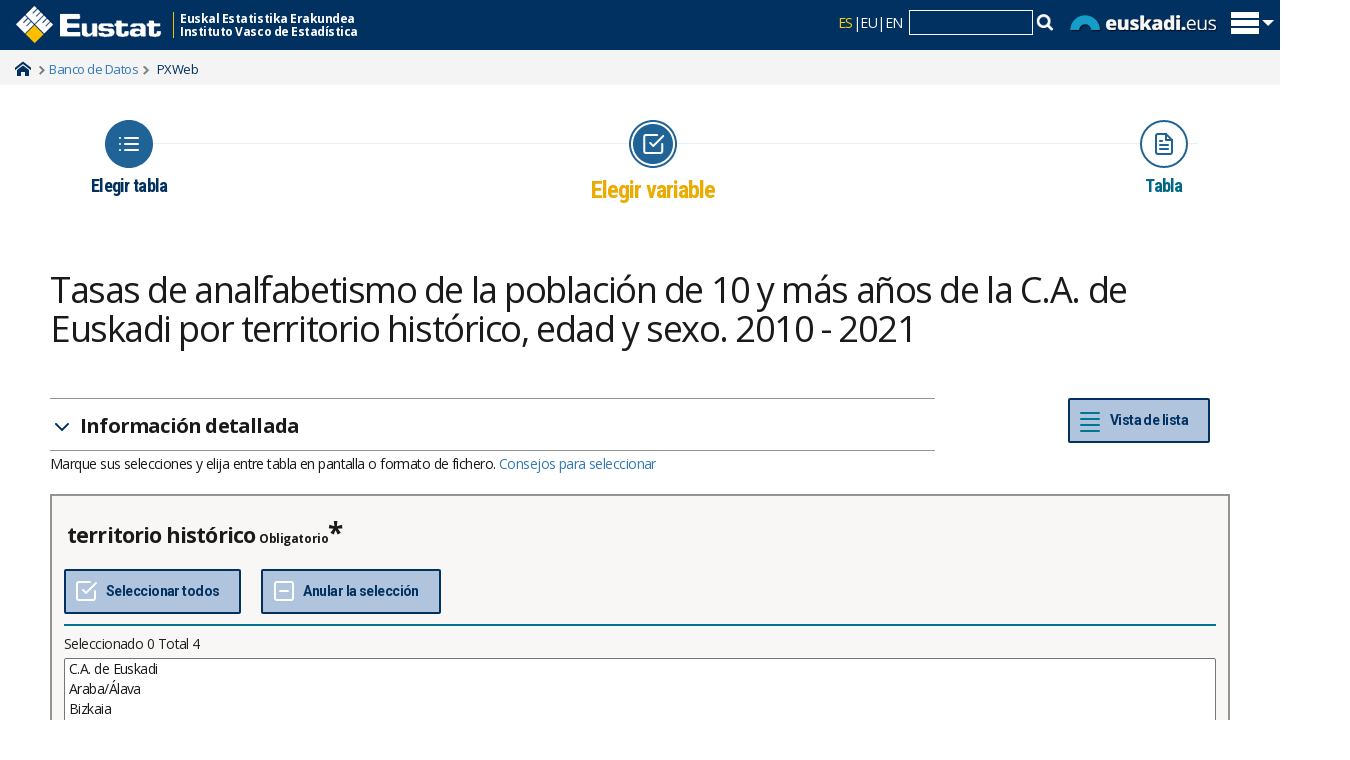

--- FILE ---
content_type: text/html; charset=utf-8
request_url: https://www.eustat.eus/bankupx/pxweb/es/DB/-/PX_040606_ceme_ni05b.px/
body_size: 48422
content:


<!DOCTYPE html>

<html lang="es">
<head><meta name="viewport" content="width=device-width,&#32;initial-scale=1" /><title>
	Tasas de analfabetismo de la población de 10 y más años de la C.A. de Euskadi por territorio histórico, edad y sexo. 2010 - 2021. PxWeb
</title><link rel="alternate" hreflang="eu" href="http://eu.eustat.eus/bankupx/pxweb/eu/DB/-/PX_040606_ceme_ni05b.px/" />
<link rel="alternate" hreflang="es" href="http://es.eustat.eus/bankupx/pxweb/es/DB/-/PX_040606_ceme_ni05b.px/" />
<link rel="alternate" hreflang="en" href="http://en.eustat.eus/bankupx/pxweb/en/DB/-/PX_040606_ceme_ni05b.px/" />
<link rel="alternate" hreflang="x-default" href="http://eu.eustat.eus/bankupx/pxweb/eu/DB/-/PX_040606_ceme_ni05b.px/" />


    <link href="/bankupx/Resources/Styles/reset.css?v=22.1.0.23905" rel="stylesheet" type="text/css" media="screen" />
    <link href="/bankupx/Resources/Styles/main-common.css?v=22.1.0.23905" rel="stylesheet" type="text/css" media="screen" />
    <link href="/bankupx/Resources/Styles/main-pxweb.css?v=22.1.0.23905" rel="stylesheet" type="text/css" media="screen" />
    <link href="/bankupx/Resources/Styles/jQuery/redmond/jquery-ui.css?v=22.1.0.23905" rel="stylesheet" type="text/css" media="screen" />
    <link href="/bankupx/Resources/Styles/jQuery/tablesorter/style.css?v=22.1.0.23905" rel="stylesheet" type="text/css" media="screen" />
    <link href="/bankupx/Resources/Styles/main-custom.css?v=22.1.0.23905" rel="stylesheet" type="text/css" media="screen" />

    <script src="/bankupx/Resources/Scripts/jquery-1.9.1.js" type="text/javascript"></script>
    <script src="/bankupx/Resources/Scripts/jquery-3.5.1.min.js?v=22.1.0.23905"></script>
    <script src="/bankupx/Resources/Scripts/jquery-ui.min.js?v=22.1.0.23905"></script>
    <script src="/bankupx/Resources/Scripts/pcaxis.web.client.js?v=22.1.0.23905"></script>
    <script src="/bankupx/Resources/Scripts/pcaxis.web.controls.js?v=22.1.0.23905"></script>
    <script src="/bankupx/Resources/Scripts/jquery.tablesorter.min.js?v=22.1.0.23905"></script>
    <script src="/bankupx/Resources/Scripts/jquery.metadata.js?v=22.1.0.23905"></script>
    <script src="/bankupx/Resources/Scripts/format.20110630-1100.min.js?v=22.1.0.23905"></script>

    <link href="/web/cwAVCOMUN/styles/r01ClaimStyle.css" rel="stylesheet" type="text/css" /><link href="https://fonts.googleapis.com/css?family=Open+Sans:400,400italic,600,600italic,700,700italic" rel="stylesheet" type="text/css" /><link href="/cwCSS/2015/web01-reset.css" rel="stylesheet" type="text/css" media="screen" /><link href="/cwCSS/2015/web01-screen.css" rel="stylesheet" type="text/css" media="screen" /><link href="/cwCSS/2015/webEustat.css" rel="stylesheet" type="text/css" media="screen" /><link href="/cwCSS/2015/web01-mugikorra.css" rel="stylesheet" type="text/css" media="only&#32;screen&#32;and&#32;(max-width:&#32;768px)" /><link href="/cwCSS/2015/web01-print.css" media="print" /><link href="/web/cwBOOTSTRAP/dist/css/bootstrap.min.css" rel="stylesheet" /><link href="/cwCSS/2015/webEustat-xs.css" rel="stylesheet" type="text/css" media="only&#32;screen&#32;and&#32;(min-width:&#32;300px)" /><link href="/cwCSS/2015/webEustat-sm.css" rel="stylesheet" type="text/css" media="only&#32;screen&#32;and&#32;(min-width:&#32;769px)" /><link href="/cwCSS/2015/webEustat-md.css" rel="stylesheet" type="text/css" media="only&#32;screen&#32;and&#32;(min-width:&#32;993px)" /><link href="/cwCSS/2015/webEustat-lg.css" rel="stylesheet" type="text/css" media="only&#32;screen&#32;and&#32;(min-width:&#32;1201px)" /><link href="/cwCSS/2015/webEustat-encuestaPER.css" rel="stylesheet" />



    <script src="/web/cwAVCOMUN/scripts/r01Jquery/r01JQuery.js" type="text/javascript"></script>
    <script src="/cwJS/2015/jquery.lazyload.min.js" type="text/javascript"></script>
    <script src="/cwJS/2015/web01-modernizr.custom.53538.js" type="text/javascript"></script>
    <script src="/cwJS/2015/encuestaPER.js" type="text/javascript"></script>

    
    <meta name="Description" content="Tasas de analfabetismo de la población de 10 y más años de la C.A. de Euskadi por territorio histórico, edad y sexo. 2010 - 2021" />
    <meta property="og:title" content="Tasas de analfabetismo de la población de 10 y más años de la C.A. de Euskadi por territorio histórico, edad y sexo. 2010 - 2021-PxWeb" />
    <meta property="og:url" content="http://net-inter-eustat-45.ejgvdns/bankupxbankupx/pxweb/es/DB/-/PX_040606_ceme_ni05b.px/" />
    <meta property="og:type" content="article" />
    <meta property="og:site_name" content="PxWeb" />
</head>



<script type="text/javascript">
    var strTitle = "";
    var divInfo = document.getElementById('ctl00_ContentPlaceHolderMain_TableInformationSelect_TableInformationSelect_TableInformationPanel');
    var intTituloJS = 0;
    if (divInfo != null) {
        strTitle = document.getElementById("ctl00_ContentPlaceHolderMain_TableInformationSelect_TableInformationSelect_TableInformationPanel").innerHTML
        strTitle = strTitle.replace('<span class="hierarchical_tableinformation_title">', "");
        strTitle = strTitle.replace('<SPAN class=hierarchical_tableinformation_title>', "");
        strTitle = strTitle.replace('</span>', "");
        strTitle = strTitle.replace('</SPAN>', "");
        document.title = strTitle;
        intTituloJS = 1;
    }
    var divInfo = document.getElementById('ctl00_ctl00_ContentPlaceHolderMain_cphMain_Table1_Table1_DataTable');
    if (divInfo != null) {
        var table = document.getElementById("ctl00_ctl00_ContentPlaceHolderMain_cphMain_Table1_Table1_DataTable");
        strTitle = table.summary;
        document.title = strTitle;
        intTituloJS = 1;
    }
    if (intTituloJS == 0) {
        document.title = "Eustat. PXWeb";
    }
</script>


<script>
    (function (i, s, o, g, r, a, m) {
        i['GoogleAnalyticsObject'] = r; i[r] = i[r] || function () {
            (i[r].q = i[r].q || []).push(arguments)
        }, i[r].l = 1 * new Date(); a = s.createElement(o),
            m = s.getElementsByTagName(o)[0]; a.async = 1; a.src = g; m.parentNode.insertBefore(a, m)
    })(window, document, 'script', '//www.google-analytics.com/analytics.js', 'ga');
    ga('create', 'UA-15727600-1', 'auto'); //Eustat


    ga('set', 'dimension1', 'C');
    ga('set', 'dimension2', 'BANCO_DATOS');
    ga('set', 'dimension3', '040606');
    ga('set', 'dimension4', 'BANCO_PX');
    ga('set', 'dimension5', 'ASP');
    ga('send', 'pageview');
    dataLayer = [{
        'pageCategory': 'signup',
        'visitorType': 'high-value',
        'dimension1': 'C',
        'dimension2': 'BANCO_DATOS',
        'dimension3': '040606',
        'dimension4': 'BANCO_PX',
        'dimension5': 'ASP'
    }];
</script>
<!-- Google Tag Manager -->
<script>(function (w, d, s, l, i) {
        w[l] = w[l] || []; w[l].push({
            'gtm.start':
                new Date().getTime(), event: 'gtm.js'
        }); var f = d.getElementsByTagName(s)[0],
            j = d.createElement(s), dl = l != 'dataLayer' ? '&l=' + l : ''; j.async = true; j.src =
                'https://www.googletagmanager.com/gtm.js?id=' + i + dl; f.parentNode.insertBefore(j, f);
    })(window, document, 'script', 'dataLayer','GTM-WHB5NB');</script>
<!-- End Google Tag Manager -->


<script type="application/ld+json">
	{
		"@context":"https://schema.org/",
		"@type":"Dataset",
		"name":"",
		"description":"",
		"license":"https://creativecommons.org/licenses/by/3.0/",
		"url":"https://www.eustat.eus/bankupx/pxweb/es/DB/-/PX_040606_ceme_ni05b.px/"
	}
</script>


<script type="text/javascript">

    if (document.location.protocol == 'http:') {

        var Tynt = Tynt || []; Tynt.push('aBfIBCszer4jaBadbi-bnq'); Tynt.i = { "cc": "1", "st": true, "b": true, "su": false, "ap": "Lea más:", "as": "Eustat", "ba": ["/"] };

        (function () { var s = document.createElement('script'); s.async = "async"; s.type = "text/javascript"; s.src = 'http://tcr.tynt.com/ti.js'; var h = document.getElementsByTagName('script')[0]; h.parentNode.insertBefore(s, h); })();

    }

</script>
<body>
    <!-- 28/02/2023 Añadido script que faltaba -->
    <!-- Google Tag Manager (noscript) -->
    <noscript>
        <iframe src="https://www.googletagmanager.com/ns.html?id='GTM-WHB5NB'" height="0" width="0" style="display: none; visibility: hidden"></iframe>
    </noscript>
    <!-- End Google Tag Manager (noscript) -->
    <!-- 28/02/2023 Añadido script que faltaba fin-->


    <div id="pxwebcontent">
        <form method="post" action="./" onsubmit="javascript:return WebForm_OnSubmit();" id="aspnetForm">
<div class="aspNetHidden">
<input type="hidden" name="__EVENTTARGET" id="__EVENTTARGET" value="" />
<input type="hidden" name="__EVENTARGUMENT" id="__EVENTARGUMENT" value="" />
<input type="hidden" name="ctl00_ContentPlaceHolderMain_VariableSelector1_VariableSelector1_SelectHierarchichalVariable_SelectHierarchichalVariable_VariableTreeView__VIEWSTATE" id="ctl00_ContentPlaceHolderMain_VariableSelector1_VariableSelector1_SelectHierarchichalVariable_SelectHierarchichalVariable_VariableTreeView__VIEWSTATE" value="" />
<input type="hidden" name="__VIEWSTATE" id="__VIEWSTATE" value="/[base64]/[base64]/[base64]////[base64]////[base64]/////wEAAAAAAAAABAEAAAB/[base64]/////[base64]/////wEAAAAAAAAABAEAAAB/[base64]/////[base64]////[base64]/////wEAAAAAAAAABAEAAAB/[base64]/////wEAAAAAAAAABAEAAAB/[base64]////[base64]/////[base64]////[base64]////HFBDQXhpcy5FbnVtcy5JbmZvcm1hdGlvblR5cGUBAAAAB3ZhbHVlX18ACAQAAAAAAAAAAfn////6////AgAAAAH4////+v///wMAAAAB9/////r///8EAAAAAfb////6////BQAAAAH1////+v///wYAAAAB9P////r///8HAAAAAfP////6////CAAAAAHy////+v///wkAAAAB8f////r///8KAAAAAfD////6////CwAAAAHv////+v///wwAAAAB7v////r///8NAAAAAe3////6////DgAAAAHs////+v///w8AAAAB6/////r///8QAAAAAer////6////EQAAAAHp////+v///xIAAAAB6P////r///8AAAAAAef////6////AAAAAAHm////+v///wAAAAAB5f////r///8AAAAAAeT////6////AAAAAAHj////+v///wAAAAAB4v////r///8AAAAAAeH////6////AAAAAAHg////+v///wAAAAAB3/////r///8AAAAAAd7////6////AAAAAAHd////+v///wAAAAAB3P////r///8AAAAAAdv////6////[base64]/////[base64]/////wEAAAAAAAAABAEAAAB/[base64]/////[base64]" />
</div>

<script type="text/javascript">
//<![CDATA[
var theForm = document.forms['aspnetForm'];
if (!theForm) {
    theForm = document.aspnetForm;
}
function __doPostBack(eventTarget, eventArgument) {
    if (!theForm.onsubmit || (theForm.onsubmit() != false)) {
        theForm.__EVENTTARGET.value = eventTarget;
        theForm.__EVENTARGUMENT.value = eventArgument;
        theForm.submit();
    }
}
//]]>
</script>


<script src="/bankupx/WebResource.axd?d=TILHOnOcuq4KkmgsAKxuMc1Vout2OQM2VoVMt4UFp897_paiA7x4kyCJQYO7luNsu2U7q7N43k6DSHC_7FXVqOgECUvKikJjwpliQjUY-Nw1&amp;t=638286137964787378" type="text/javascript"></script>


<script src="/bankupx/WebResource.axd?d=BuC1JYnadEf5sAn_Fc9r3Xq995ujBzF4j-nmRxBcz1pJJvN82hO2XhTtUTICJn1DUYf8OlKWm9e1liXTgSeC7eclAja584EpvztQq5uVK5W6JHXh8G00BZ_HiWq5c8qDQtDARdgevGTSiBmKS6nMzg2&amp;t=638016102400000000" type="text/javascript"></script>
<script src="/bankupx/WebResource.axd?d=aFUTQ2-CxiD1l9yVjl58P862y2T_HPuLqdZ7mCJ3VXuufdlGHL2zOAJtpcZ6CtYz0NVwleU6huFaBLqMLlhN-X6PgFdH5Bp0Ey_qvrnQDWaIPTeKfFXQJFSIAzLnaR50nUWubEw7yvJISMIZIzfXuA2&amp;t=638016102400000000" type="text/javascript"></script>
<script type="text/javascript">
//<![CDATA[
var level =1;//]]>
</script>

<script src="/bankupx/WebResource.axd?d=SUGEVmpg0Qj1ZDup3l2CZBEsU5flXGlWXz6B_PmLFKgdYQdl2eGKBPcQD89u191nkSartg2sfEoGjovam0mMOXDD_8V0yL-WbA8jazfQUSg1&amp;t=638286137964787378" type="text/javascript"></script>
<script type="text/javascript">
//<![CDATA[
function WebForm_OnSubmit() {
if (typeof(ValidatorOnSubmit) == "function" && ValidatorOnSubmit() == false) return false;document.getElementById('ctl00_ContentPlaceHolderMain_VariableSelector1_VariableSelector1_SelectHierarchichalVariable_SelectHierarchichalVariable_VariableTreeView__VIEWSTATE').value = GetViewState__AspNetTreeView('ctl00_ContentPlaceHolderMain_VariableSelector1_VariableSelector1_SelectHierarchichalVariable_SelectHierarchichalVariable_VariableTreeView_UL');
return true;
}
//]]>
</script>

<div class="aspNetHidden">

	<input type="hidden" name="__VIEWSTATEGENERATOR" id="__VIEWSTATEGENERATOR" value="04316390" />
	<input type="hidden" name="__SCROLLPOSITIONX" id="__SCROLLPOSITIONX" value="0" />
	<input type="hidden" name="__SCROLLPOSITIONY" id="__SCROLLPOSITIONY" value="0" />
	<input type="hidden" name="__EVENTVALIDATION" id="__EVENTVALIDATION" value="/wEdADQ9+fdfczraTUrKZcv72MvLbyRaBr53VB+931b/QR7uATHxHqU2eaeacXCG0BBy6YYf47ZnNVWE5pWTcn7/hQk7fIJWmzGijwP/IPvKkuEO2v2JH60iBkRWwmGRd4YwWg35dATi0dmBCDfcvUFQtu8wdqVL2CEGgZZETTsX0yDSbXNpfVhnTCRJ0k3Zb3Q5JRm6jYyAGvM0TV8SW7vVTiKNYTMKkgJvD51hFWO3WQnoE9KontVY97hicfIqp+585jyydaLGE+ooeX24dkkE5MDubZQsHE0lJG7szHHHuBp/qQuNfsTb1lebCX+TmnOvPBRTryZcoeB9iWFRXB+nc7FvdyCVY1ezVFYReYE71SF+mAYg9dvoTZDYGZda27TXgG6g3H/xschu5HwqABAsS7yqz+5P7DPNdBbW3PtcdNc4Or36Cy1GmfAH7CqSoehKnL0sgCbofqJ9DaLI5ni2ApdN/bJS402teovt4DEab9WIRyiIGm/ipEa2rgz5tW3KCN1lJDmzi/[base64]/1tQY/higjSbV0PQLeDZCtELlnn74FQ51O1aVzTJ9w7uhcBE4/KBQ7lS3qsCNT4+kOW3vD7saasvGlmZ4HgGh3nOi18tymMx8lI3py4wsO5iiSvqcCEN0IOzdm3z28jkhaV2TfgoEuHq+W4KOPrXFbKRzL6k6o1TwEv68D6UFN7L0Byv/Tmav4bFAnZc6zAYVndlJ0Qm7u9GfyUM9ptZ+SbtuHoSBYvM5+gnwu2lTaqF+tIozDsehGmSk02o2SMGvwmD22FY8x2cISv0f20eLDpfU=" />
</div>
            <div style="display: none;">
                <a id="ctl00_ToTheTopButton" class="top-link&#32;pxweb-btn&#32;negative&#32;hide" href="javascript:__doPostBack(&#39;ctl00$ToTheTopButton&#39;,&#39;&#39;)">
                    <svg class="icon-top-link-button" viewBox="0 0 24 24" width="40" height="32" stroke="currentColor" stroke-width="2" fill="none" stroke-linecap="round" stroke-linejoin="round">
                        <circle cx="12" cy="12" r="10"></circle><polyline points="16 12 12 8 8 12"></polyline><line x1="12" y1="16" x2="12" y2="8"></line>
                    </svg>
                    To the Top</a>
            </div>

            <!--...............................................inicio header...............................................-->
            <!-- Goiburua -->
            <header class="barra_azul_cab" role="banner">
                <div id="pattern" class="pattern">
                    <div class="offcanvas-top">
                        <div class="o-content">
                            <div class="zutabeak">
                                <div class="o-content-zutabe">
                                    <ul>
                                        <li><a id="ctl00_Cabecera_cabCOL01_01" href="/estadisticas/opt_0/id_All/temalista.html">Temas</a></li>
                                        <li><a id="ctl00_Cabecera_cabCOL01_02" href="/estadisticas/opt_1/id_All/temalista.html">Operaciones</a></li>
                                        <li><a id="ctl00_Cabecera_cabCOL01_03" href="/banku/indexArbol.html">Banco de datos</a></li>
                                        <li><a id="ctl00_Cabecera_cabCOL01_04" href="/indice.html#cy">Coyuntura</a></li>
                                        <li><a id="ctl00_Cabecera_cabCOL01_05" href="/municipal/datos_estadisticos/info_territorial_c.html">Info. municipal</a></li>
                                    </ul>
                                </div>
                                <div class="o-content-zutabe">
                                    <ul>
                                        <li><a id="ctl00_Cabecera_cabCOL02_01" href="/estadisticas/calendario.html">Calendario</a></li>
                                        <li><a id="ctl00_Cabecera_cabCOL02_02" href="/about/a_eustat_c.html">Quejas y sugerencias</a></li>
                                        <li><a id="ctl00_Cabecera_cabCOL02_03" href="/prodserv/info_c.html">Servicio de informaci&oacute;n</a></li>
                                        <li><a id="ctl00_Cabecera_cabCOL02_04" href="/notas_c.html">Servicio de prensa</a></li>
                                    </ul>
                                </div>
                                <div class="o-content-zutabe">
                                    <ul>
                                        <li>
                                            <span class="textoEnCabecera">
                                                S&iacute;ganos:	
                                            </span>
                                        </li>
                                        <li class="idiomasmini">
                                            <a href='http://www.facebook.com/eustat' target='_blank' title='Facebook' style='display: inline-block;'>
                                                <img class='sociales' src='/cwImages/2015/facebook.gif' /></a><a href='http://http://twitter.com/eustat' target='_blank' title='Twitter' style='display: inline-block;'><img class='sociales' src='/cwImages/2015/twitter.gif' /></a><a href='https://plus.google.com/+eustat' target='_blank' title='Google+' style='display: inline-block;'><img class='sociales' src='/cwImages/2015/googleplus.gif' /></a><a href='http://feeds.feedburner.com/Eustat-Novedades' target='_blank' title='Rss novedades' style='display: inline-block;'><img class='sociales' src='/cwImages/2015/rss2.png' /></a>
                                        </li>
                                    </ul>
                                </div>



                            </div>
                        </div>
                        <div id="logoMaster" class="logoMaster">
                            <a id="ctl00_Cabecera_enlaceHome" href="/indice.html">
                                <img src="/cwImages/2015/logocabecera.png" alt="eustat" />
                            </a>
                            <div class="logoMasterDescripcion">
                                Euskal Estatistika Erakundea<br />
                                Instituto Vasco de Estad&iacute;stica&nbsp;
                            </div>
                        </div>
                        <div id="lateralD_ham">
                            <div id="idiomasybuscador">
                                
                                <span class="bb_hizkuntza_activo">ES</span><span class="separador_hizkuntza">|</span><a class="bb_hizkuntza_inactivo" title="Euskarazko bertsioa" href="http://eu.eustat.eus/bankupx/pxweb/eu/DB/-/PX_040606_ceme_ni05b.px/">EU</a><span class="separador_hizkuntza">|</span><a class="bb_hizkuntza_inactivo" title="English version" href="http://en.eustat.eus/bankupx/pxweb/en/DB/-/PX_040606_ceme_ni05b.px/">EN</a>
                                &nbsp;<div id='divCajaBusqueda2015'>
                                    <script type="text/javascript">

                                        // <![CDATA[
                                        var oForm = document.createElement("form")
                                        oForm.action = "/comun/gSearch.aspx"
                                        oForm.id = "cse-search-box"
                                        var oDiv = document.createElement("div")
                                        //oDiv.className="eustcontentbusq"
                                        var oInput1 = document.createElement("input")
                                        oInput1.type = "hidden"
                                        oInput1.name = "cx"
                                        oInput1.value =""
                                        var oInput2 = document.createElement("input")
                                        oInput2.type = "hidden"
                                        oInput2.name = "cof"
                                        oInput2.value = "FORID:9"
                                        var oInput3 = document.createElement("input")
                                        oInput3.type = "hidden"
                                        oInput3.name = "ie"
                                        oInput3.value = "ISO 8859-1"
                                        var oInput4 = document.createElement("input")
                                        oInput4.type = "hidden"
                                        oInput4.name = "hl"
                                        oInput4.value =""
                                        var oInput5 = document.createElement("input")
                                        oInput5.type = "text"
                                        oInput5.name = "q"
                                        oInput5.size = "15"
                                        oInput5.className = "cajitatextbuscador"
                                        var oInput6 = document.createElement("img");
                                        oInput6.setAttribute('src', '/cwImages/2015/lupita.gif');
                                        oInput6.setAttribute('onclick', 'doSubmit();');
                                        oDiv.appendChild(oInput1)
                                        oDiv.appendChild(oInput2)
                                        oDiv.appendChild(oInput3)
                                        oDiv.appendChild(oInput4)
                                        oDiv.appendChild(oInput5)
                                        oDiv.appendChild(oInput6)
                                        oForm.appendChild(oDiv)
                                        document.getElementById("divCajaBusqueda2015").appendChild(oForm)
                                        // ]]>
                                    </script>
                                    <script type="text/javascript">function doSubmit() { document.getElementById('cse-search-box').submit(); }</script>
                                </div>
                                <img src="/cwImages/2015/euskadieus.png" alt="euskadi.eus" id="logoEuskadiEus" />
                            </div>
                            <span id="trigger_home" class="trigger_itxitaXXX" title="Mostrar/ocultar menu principal">
                                <img id="pHam" src="/cwImages/2015/ham.png" alt="euskadi.eus" /></span>
                        </div>
                    </div>
                </div>

                <script type="text/javascript">
                    (function (w) {
                        var $container = $('.offcanvas-top'),
                            $cHeight = $('.o-content').outerHeight();
                        $(document).ready(function () {
                            buildCanvas();
                        });
                        function buildCanvas() {
                            $('#trigger_home').bind('click', function (e) {
                                e.preventDefault();
                                var $this = $(this);
                                $container.toggleClass('active');
                                if ($container.hasClass('active')) {
                                    $("#pHam").attr("src", "/cwImages/2015/aspa.png");
                                    $("#logoMaster").addClass("wLogoMaster");
                                    $container.height($cHeight);
                                } else {
                                    $("#pHam").attr("src", "/cwImages/2015/ham.png");
                                    $("#logoMaster").removeClass("wLogoMaster");
                                    $container.height(50);
                                }
                            });
                        }
                        $(window).resize(function () { //On Window resizeBy(
                            $cHeight = $('.o-content').outerHeight();
                            //console.log($cHeight);
                        });
                    })(this);

                    $(document).ready(function () {

                        $(window).scroll(function () {
                            if ($(this).scrollTop() > 500) {
                                $('.scrollup').fadeIn();
                            } else {
                                $('.scrollup').fadeOut();
                            }
                        });

                        $('.scrollup').click(function () {
                            $("html, body").animate({
                                scrollTop: 0
                            }, 600);
                            return false;
                        });
                    });


                </script>

            </header>

            <div class='miguitas'>
                <div class='container'>
                    <span class='miguitasHome'><a href='/indice.html'>Home</a></span>
                    <span class='miguitastexto'></span>
                    <span class='miguitastexto'><a href='/banku/indexArbol.html'>Banco de Datos</a></span>
                    <span class='miguitastextoFinal'>PXWeb</span>
                </div>
            </div>

            <div id="avisoie" class="avisoalerta" style="display: none;">Este navegador no permite una visualización correcta de algunos elementos. Por favor use una navegador actualizado</div>

            <!--................................................fin header.................................................-->
            <div id="containerEUSTAT" style="max-width: 1200px; margin: auto; padding: 10px;">
                <div id="wrap">
                    <header id="header" style="display: none;">
                        <div class="header flex-row flex-wrap justify-space-between">
                            <a id="ctl00_SkipToMain" class="screenreader-only&#32;pxweb-link" aria-label="Press&#32;enter&#32;to&#32;go&#32;directly&#32;to&#32;main&#32;content" href="#pxcontent">Jump to main content</a>
                            <div class="headerleft flex-row">
                                <a id="ctl00_LogoLink" href="/bankupx/pxweb/es/"><img src="../../../../../Resources/Images/px-web-logo.gif" id="ctl00_imgSiteLogo" alt="PxWeb&#32;Logotype" class="imgSiteLogo" /></a>
                                <span class="siteLogoText">
                                    PxWeb 2022 v1</span>
                            </div>
                            <div class="headerright">
                                
                                <div class="px-change-lang-div flex-column">
                                    <div class="pxweb-link"> <a class="px-change-lang" href="/bankupx/pxweb/eu/DB/-/PX_040606_ceme_ni05b.px/"> <span lang="eu" class="link-text px-change-lang">English</span></a> </div> <div class="pxweb-link"> <a class="px-change-lang" href="/bankupx/pxweb/en/DB/-/PX_040606_ceme_ni05b.px/"> <span lang="en" class="link-text px-change-lang">English</span></a> </div> 
                                </div>
                            </div>
                        </div>
                        

                    </header>

                    <div id="ctl00_navigationFlowControl">
	
 <section aria-label="Overview of the three steps in the process to get the data.">
   <span id="ctl00_navigationFlowControl_navigationFlowControl_ExplainAriaLabel" class="screenreader-only">The 3 steps are Choose table, Choose variable and Show result. You are currently at Elegir variable</span>
  
   <div id="navigationFlow"> 
    <div class="navigationFlowArea flex-row justify-center align-flex-start">
      <a id="ctl00_navigationFlowControl_navigationFlowControl_firstStepLink" class="flex-column&#32;justify-space-between&#32;align-center&#32;navigation-link&#32;first&#32;passive" aria-label="Icon&#32;representing&#32;the&#32;page&#32;where&#32;you&#32;Choose&#32;table" href="/bankupx/pxweb/es/DB/DB/"><img id="ctl00_navigationFlowControl_navigationFlowControl_firstStepImage" class="nav-pic" aria-hidden="true" alt="" src="../../../../../Resources/Images/svg/NavigationFlow/Step1_passive.svg" /><span id="ctl00_navigationFlowControl_navigationFlowControl_firstStepLabel" class="pxweb-link&#32;header&#32;nav-step&#32;first&#32;passive">Elegir tabla</span></a> 
   
      <hr aria-hidden="true" class="nav-hr-left es"/>

      <a id="ctl00_navigationFlowControl_navigationFlowControl_secondStepLink" class="flex-column&#32;justify-space-between&#32;align-center&#32;navigation-link&#32;active" aria-hidden="true" aria-label="Icon&#32;representing&#32;the&#32;page&#32;where&#32;you&#32;Choose&#32;variable"><img id="ctl00_navigationFlowControl_navigationFlowControl_secondStepImage" class="nav-pic" aria-hidden="true" alt="" src="../../../../../Resources/Images/svg/NavigationFlow/Step2_active.svg" /><span id="ctl00_navigationFlowControl_navigationFlowControl_secondStepLabel" class="pxweb-link&#32;header&#32;nav-step&#32;second&#32;active">Elegir variable</span></a>
  
      <hr aria-hidden="true" class="nav-hr-right es"/>

      <a id="ctl00_navigationFlowControl_navigationFlowControl_thirdStepLink" class="flex-column&#32;justify-space-between&#32;align-center&#32;third&#32;navigation-link&#32;future" aria-hidden="true"><img id="ctl00_navigationFlowControl_navigationFlowControl_thirdStepImage" class="nav-pic" aria-hidden="true" alt="" src="../../../../../Resources/Images/svg/NavigationFlow/Step3_future.svg" /><span id="ctl00_navigationFlowControl_navigationFlowControl_thirdStepLabel" class="nav-step&#32;third&#32;future">Tabla</span></a>
    </div>
   </div>      
 </section>

</div>
                        <div id="table-title">
                            <div id="place-holder-title">
                                
    
    <div id="ctl00_TitlePlaceHolder_TableInformationSelect">
	<div id="ctl00_TitlePlaceHolder_TableInformationSelect_TableInformationSelect_TableInformationPanel" class="tableinformation_container">
		
    <H1>Tasas de analfabetismo de la población de 10 y más años de la C.A. de Euskadi por territorio histórico, edad y sexo. 2010 - 2021</H1>    
        
    

	</div>
</div>

                            </div>
                        </div>



                    <div style="display: none;">

                        <div id="ctl00_breadcrumb1">
	

<nav id="breadcrumb" aria-label="breadcrumb">
    <a id="ctl00_breadcrumb1_breadcrumb1_lnkHome" href="/bankupx/pxweb/es/"><img id="ctl00_breadcrumb1_breadcrumb1_imgHome" title="Home" class="breadcrumb_homebutton" src="/bankupx/WebResource.axd?d=9eaCDMDaVCADIyt-N_blurWHMAaAzcEusbVfsm4NJF7huVOyMd-FX-5pad2GCm6LQO_oBi8wmJOJIoTrm4Wszt3YAzQLrghVKU650tz4mJDP85W02Z27AWhL_5JK3BQu2_zmv5vmscKoApqRpVge8w2&amp;t=638016102440000000" alt="Icon&#32;representing&#32;home" /></a>
    <span id="ctl00_breadcrumb1_breadcrumb1_lblSep1" class="breadcrumb_sep">/</span>
    <a id="ctl00_breadcrumb1_breadcrumb1_lnkDb" class="pxweb-link&#32;breadcrumb_text" href="/bankupx/pxweb/es/DB/">DB</a>
    
    
    
    
    
    
    
    
    
    


    <span id="ctl00_breadcrumb1_breadcrumb1_lblSepBeforeTable" class="breadcrumb_sep">/</span>
    <a id="ctl00_breadcrumb1_breadcrumb1_lnkTable" class="breadcrumb_text_nolink">Tasas de analfabetismo de la población de 10 y más años de la C.A. de Euskadi por territorio histórico, edad y sexo. 2010 - 2021</a>
    
    
      
</nav>




</div>

                        

                    </div>

                    <main id="place-holder">

                        
    <div id="SelectionPage">
        
        

        


        <div id="PageElements">
            <div id="subheader">
                <h2 id="ctl00_ContentPlaceHolderMain_lblSubHeader">
	 
</h2>
            </div>
            <div class="flex-row justify-space-between">
                <div id="ctl00_ContentPlaceHolderMain_UcAccordianAboutTable_InformationBox" class="pxweb-accordion&#32;about-table&#32;s-margin-top">
	
    <button type="button" class="accordion-header closed" id="InformationBoxHeader" aria-expanded="false" onclick="accordionToggle(ctl00_ContentPlaceHolderMain_UcAccordianAboutTable_InformationBox, this)" >
        <span class="header-text"><span id="ctl00_ContentPlaceHolderMain_UcAccordianAboutTable_lblInfo">Información detallada</span></span>
    </button>
    <div class="accordion-body closed">
        <div id="ctl00_ContentPlaceHolderMain_UcAccordianAboutTable_divTableLinks"> </div>
        <div id="ctl00_ContentPlaceHolderMain_UcAccordianAboutTable_SelectionInformation">
		
        <div class="dl information_definitionlist font-normal-text">
    
        <div class='pxweb-nested-accordion' id='divUnit'><button type='button' class='nested-accordion-header closed' id='btnUnit' aria-expanded='false' onclick='nestedAccordionToggle(divUnit, this)'><span class='header-text'><span>Unit</span></span></button><div class='nested-accordion-body closed flex-column' >
        <div class="dd information_unit_value">
            <div>%</div>            
            
        </div>
        </div></div>
    
        <div class='pxweb-nested-accordion' id='divCreationDate'><button type='button' class='nested-accordion-header closed' id='btnCreationDate' aria-expanded='false' onclick='nestedAccordionToggle(divCreationDate, this)'><span class='header-text'><span>Fecha de actualización</span></span></button><div class='nested-accordion-body closed flex-column' >
        <div class="dd information_creationdate_value">
            <div>20220929</div>            
            
        </div>
        </div></div>
    
        <div class='pxweb-nested-accordion' id='divCopyright'><button type='button' class='nested-accordion-header closed' id='btnCopyright' aria-expanded='false' onclick='nestedAccordionToggle(divCopyright, this)'><span class='header-text'><span>Copyright</span></span></button><div class='nested-accordion-body closed flex-column' >
        <div class="dd information_copyright_value">
            <div>No</div>            
            
        </div>
        </div></div>
    
        <div class='pxweb-nested-accordion' id='divSource'><button type='button' class='nested-accordion-header closed' id='btnSource' aria-expanded='false' onclick='nestedAccordionToggle(divSource, this)'><span class='header-text'><span>Fuente</span></span></button><div class='nested-accordion-body closed flex-column' >
        <div class="dd information_source_value">
            <div>Eustat. Censo de población y viviendas. Educación</div>            
            
        </div>
        </div></div>
    
        <div class='pxweb-nested-accordion' id='divMatrix'><button type='button' class='nested-accordion-header closed' id='btnMatrix' aria-expanded='false' onclick='nestedAccordionToggle(divMatrix, this)'><span class='header-text'><span>Matriz</span></span></button><div class='nested-accordion-body closed flex-column' >
        <div class="dd information_matrix_value">
            <div>ni05b</div>            
            
        </div>
        </div></div>
    
        </div>
    



	</div> 
        <dl class="information_definitionlist">
            <dt></dt>
            <dd>
                
            </dd>
        </dl>
    </div>

</div>

                <div id="switchLayoutContainer" class="switch-layout-container m-margin-left">
                    <input type="submit" name="ctl00$ContentPlaceHolderMain$SwitchLayout" value="Vista&#32;de&#32;lista" id="ctl00_ContentPlaceHolderMain_SwitchLayout" class="variableselector-list-view&#32;&#32;pxweb-btn&#32;icon-placement&#32;variableselector-buttons" aria-label="Changes&#32;visual&#32;layout.&#32;In&#32;the&#32;list&#32;view&#32;a&#32;single&#32;variable&#32;box&#32;utilizes&#32;the&#32;entire&#32;screen&#32;width.&#32;In&#32;the&#32;compact&#32;view&#32;there&#32;are&#32;many&#32;boxes&#32;per&#32;line.&#32;Now&#32;displaying&#32;compact&#32;view." />
                </div>
            </div>
            
            
            <div id="VariableSelection">
                <div id="ctl00_ContentPlaceHolderMain_VariableSelector1">
	<div id="ctl00_ContentPlaceHolderMain_VariableSelector1_VariableSelector1_VariableSelectorPanel">
		
    <div id="pxcontent"> 
        <section aria-label="User manual for selection page"><span class="screenreader-only">Now you have come to the page, Choose variable. This page give you the oportunity to select which variables and values you want to display in your result of the table. A variable is a property of a statistical unit. The page is divided into several boxes, one for each variable, where you can select values by click to highlight one or more values. It always starts with the statistics variable which is the main value counted in the table.</span></section>
    </div>
    <div id="ctl00_ContentPlaceHolderMain_VariableSelector1_VariableSelector1_VariableSelectorMarkingTips">
			<span id="ctl00_ContentPlaceHolderMain_VariableSelector1_VariableSelector1_VariableSelectorMarkingTips_VariableSelectorMarkingTips_MarkingTipsLabel" class="variableselector_markingtips_text">Marque sus selecciones y elija entre tabla en pantalla o formato de fichero. </span><a id="ctl00_ContentPlaceHolderMain_VariableSelector1_VariableSelector1_VariableSelectorMarkingTips_VariableSelectorMarkingTips_MarkingTipsLink" class="variableselector_markingtips_link" href="/bankupx/pxweb/es/DB/-/PX_040606_ceme_ni05b.px/tips/">Consejos para seleccionar</a>    

		</div>    
     <div role="region" id="validationsummarynotifyscreenreader" aria-live="assertive" aria-atomic="true">
       <div id="ctl00_ContentPlaceHolderMain_VariableSelector1_VariableSelector1_SelectionValidationSummary" class="variableselector_error_summary" role="alert" style="display:none;">

		</div>   
     </div>

            <div class="variableselector_variable_box_container">
          
                <div id="ctl00_ContentPlaceHolderMain_VariableSelector1_VariableSelector1_VariableSelectorValueSelectRepeater_ctl01_VariableValueSelect">
			


<div class="pxbox negative variableselector_valuesselect_box m-margin-top">

<div id="ctl00_ContentPlaceHolderMain_VariableSelector1_VariableSelector1_VariableSelectorValueSelectRepeater_ctl01_VariableValueSelect_VariableValueSelect_ValuesSelectContainerPanel" role="region" aria-label="Variable,&#32;territorio&#32;histórico" onkeypress="javascript:return&#32;WebForm_FireDefaultButton(event,&#32;&#39;ctl00_ContentPlaceHolderMain_VariableSelector1_VariableSelector1_VariableSelectorValueSelectRepeater_ctl01_VariableValueSelect_VariableValueSelect_SearchValuesButton&#39;)">
				
    <div id="ctl00_ContentPlaceHolderMain_VariableSelector1_VariableSelector1_VariableSelectorValueSelectRepeater_ctl01_VariableValueSelect_VariableValueSelect_Panel1" class="variableselector_valuesselect_variabletitle_panel">
					
            <div class="flex-row flex-wrap-reverse">
                
                <div id="ctl00_ContentPlaceHolderMain_VariableSelector1_VariableSelector1_VariableSelectorValueSelectRepeater_ctl01_VariableValueSelect_VariableValueSelect_VariableTitlePanel" class="variableselector_valuesselect_variabletitle">
						
                    <label for="ctl00_ContentPlaceHolderMain_VariableSelector1_VariableSelector1_VariableSelectorValueSelectRepeater_ctl01_VariableValueSelect_VariableValueSelect_ValuesListBox" id="ctl00_ContentPlaceHolderMain_VariableSelector1_VariableSelector1_VariableSelectorValueSelectRepeater_ctl01_VariableValueSelect_VariableValueSelect_VariableTitle">territorio histórico</label>
                    <span id="ctl00_ContentPlaceHolderMain_VariableSelector1_VariableSelector1_VariableSelectorValueSelectRepeater_ctl01_VariableValueSelect_VariableValueSelect_MandatoryText" class="variableselector_valuesselect_mandatory_text">Obligatorio</span>
                    <!---->
                
					</div>
            </div>
            
             
            <div><span id="ctl00_ContentPlaceHolderMain_VariableSelector1_VariableSelector1_VariableSelectorValueSelectRepeater_ctl01_VariableValueSelect_VariableValueSelect_VariableTitleSecond" class="variableselector_valuesselect_variabletitlesecond"></span></div>
    
				</div>

    <div id="ctl00_ContentPlaceHolderMain_VariableSelector1_VariableSelector1_VariableSelectorValueSelectRepeater_ctl01_VariableValueSelect_VariableValueSelect_EventButtons" class="flex-row&#32;flex-wrap&#32;align-center">
					
        
        <input type="submit" name="ctl00$ContentPlaceHolderMain$VariableSelector1$VariableSelector1$VariableSelectorValueSelectRepeater$ctl01$VariableValueSelect$VariableValueSelect$SelectAllButton" value="Seleccionar&#32;todos" onclick="return&#32;VariableSelector_SelectAllAndUpdateNrSelected(&#39;ctl00_ContentPlaceHolderMain_VariableSelector1_VariableSelector1_VariableSelectorValueSelectRepeater_ctl01_VariableValueSelect_VariableValueSelect_ValuesListBox&#39;,&#39;ctl00_ContentPlaceHolderMain_VariableSelector1_VariableSelector1_VariableSelectorValueSelectRepeater_ctl01_VariableValueSelect_VariableValueSelect_NumberValuesSelected&#39;,&#39;Stub&#39;,&#39;Cells&#39;);" id="ctl00_ContentPlaceHolderMain_VariableSelector1_VariableSelector1_VariableSelectorValueSelectRepeater_ctl01_VariableValueSelect_VariableValueSelect_SelectAllButton" title="Seleccionar&#32;todos" class="variableselector_valuesselect_select_all_button&#32;pxweb-btn&#32;negative&#32;icon-placement&#32;variableselector-buttons" aria-label="Seleccionar&#32;todos" aria-description="" />
        <input type="submit" name="ctl00$ContentPlaceHolderMain$VariableSelector1$VariableSelector1$VariableSelectorValueSelectRepeater$ctl01$VariableValueSelect$VariableValueSelect$DeselectAllButton" value="Anular&#32;la&#32;selección" onclick="return&#32;VariableSelector_DeselectAllAndUpdateNrSelected(&#39;ctl00_ContentPlaceHolderMain_VariableSelector1_VariableSelector1_VariableSelectorValueSelectRepeater_ctl01_VariableValueSelect_VariableValueSelect_ValuesListBox&#39;,&#39;ctl00_ContentPlaceHolderMain_VariableSelector1_VariableSelector1_VariableSelectorValueSelectRepeater_ctl01_VariableValueSelect_VariableValueSelect_NumberValuesSelected&#39;,&#39;Stub&#39;,&#39;Cells&#39;);" id="ctl00_ContentPlaceHolderMain_VariableSelector1_VariableSelector1_VariableSelectorValueSelectRepeater_ctl01_VariableValueSelect_VariableValueSelect_DeselectAllButton" title="Deseleccionar&#32;todos" class="variableselector_valuesselect_deselect_all_button&#32;pxweb-btn&#32;negative&#32;icon-placement&#32;variableselector-buttons" aria-label="Deseleccionar&#32;todos" aria-description="" />

        <div class="link-buttons-container flex-column s-margin-top">
            <div class="pxweb-link negative with-icon">
                 
            </div>
            <div class="pxweb-link negative with-icon"> 
               
            </div>
        </div>
        
    
				</div>
    
    <!--<hr class="pxweb-divider type-light with-margin"/>-->
    <div id="ctl00_ContentPlaceHolderMain_VariableSelector1_VariableSelector1_VariableSelectorValueSelectRepeater_ctl01_VariableValueSelect_VariableValueSelect_SelectedStatistics" class="variableselector_valuesselect_statistics_panel">
					
        <div id="ctl00_ContentPlaceHolderMain_VariableSelector1_VariableSelector1_VariableSelectorValueSelectRepeater_ctl01_VariableValueSelect_VariableValueSelect_SelectedStatisticsnotifyscreenreader" role="region" aria-live="polite" aria-atomic="true">
            <p>
            <span class="variableselector_valuesselect_statistics">Seleccionado</span>
            <span id="ctl00_ContentPlaceHolderMain_VariableSelector1_VariableSelector1_VariableSelectorValueSelectRepeater_ctl01_VariableValueSelect_VariableValueSelect_NumberValuesSelected" class="variableselector_valuesselect_statistics">0</span>
            <span class="variableselector_valuesselect_statistics">Total</span>
            <span class="variableselector_valuesselect_statistics">4</span>
            </p>
        </div>
    
				</div>
    
    <div id="ctl00_ContentPlaceHolderMain_VariableSelector1_VariableSelector1_VariableSelectorValueSelectRepeater_ctl01_VariableValueSelect_VariableValueSelect_ValuesSelectPanel" class="variableselector_valuesselect_valuesselect_panel">
					
        <select size="6" name="ctl00$ContentPlaceHolderMain$VariableSelector1$VariableSelector1$VariableSelectorValueSelectRepeater$ctl01$VariableValueSelect$VariableValueSelect$ValuesListBox" multiple="multiple" id="ctl00_ContentPlaceHolderMain_VariableSelector1_VariableSelector1_VariableSelectorValueSelectRepeater_ctl01_VariableValueSelect_VariableValueSelect_ValuesListBox" class="variableselector_valuesselect_valueslistbox" aria-label="List&#32;box&#32;of&#32;selectable&#32;values&#32;for&#32;a&#32;variabel.&#32;Click&#32;to&#32;mark&#32;one&#32;or&#32;more&#32;values." onchange="UpdateNumberSelected(&#39;ctl00_ContentPlaceHolderMain_VariableSelector1_VariableSelector1_VariableSelectorValueSelectRepeater_ctl01_VariableValueSelect_VariableValueSelect_ValuesListBox&#39;,&#32;&#39;ctl00_ContentPlaceHolderMain_VariableSelector1_VariableSelector1_VariableSelectorValueSelectRepeater_ctl01_VariableValueSelect_VariableValueSelect_NumberValuesSelected&#39;,&#32;&#39;Stub&#39;,&#39;Cells&#39;)">
						<option value="00">C.A. de Euskadi</option>
						<option value="01">Araba/Álava</option>
						<option value="48">Bizkaia</option>
						<option value="20">Gipuzkoa</option>

					</select>
    
				</div>
    



    <div id="ctl00_ContentPlaceHolderMain_VariableSelector1_VariableSelector1_VariableSelectorValueSelectRepeater_ctl01_VariableValueSelect_VariableValueSelect_errornotifyscreenreader" role="region" aria-live="assertive" aria-atomic="true">
        <span id="ctl00_ContentPlaceHolderMain_VariableSelector1_VariableSelector1_VariableSelectorValueSelectRepeater_ctl01_VariableValueSelect_VariableValueSelect_MustSelectCustom" class="flex-row&#32;pxweb-input-error&#32;negative" Role="alert" style="display:none;">Seleccione al menos una categoría</span>
    </div>


			</div>




</div>

<script>
    jQuery(document).ready(function($) {
       window.onunload = function() { }; //prevent Firefox from caching the page in the Back-Forward Cache 
       var dd = jQuery("#ctl00_ContentPlaceHolderMain_VariableSelector1_VariableSelector1_VariableSelectorValueSelectRepeater_ctl01_VariableValueSelect_VariableValueSelect_GroupingDropDown");
       jQuery(dd).val(jQuery(dd).attr("data-value"));

    });

    function ValidateListBox(source, args) {
        var lb = document.getElementById(source.controltovalidate);
        var is_valid = lb.selectedIndex > -1
        if (!is_valid) {
            jQuery(lb).addClass("variableselector_valuesselect_box_error")
        } else {
            jQuery(lb).removeClass("variableselector_valuesselect_box_error")
        }
        if (!is_valid) {
        }
        args.IsValid = is_valid;
    }

    function metadataToggle(metadataPanelLinksId, element) {
        var metadataContainer = document.getElementById(metadataPanelLinksId.replace(/\$/gi, "_"));
        metadataContainer.classList.toggle("open");
        // Check to see if the button is pressed
        var pressed = (element.getAttribute("aria-pressed") === "true");
        var expanded = (element.getAttribute("aria-expanded") === "true");
        // Change aria-pressed/aria-expanded to the opposite state
        element.setAttribute("aria-pressed", !pressed);
        element.setAttribute("aria-expanded", !expanded);
    }

    function handleBtnKeyDown(event, metadataPanelLinksId) {
        if (event.key === " " || event.key === "Enter" || event.key === "Spacebar") { // "Spacebar" for IE11 support
            // Prevent the default action to stop scrolling when space is pressed
            event.preventDefault();
            metadataToggle(metadataPanelLinksId, event.target);
        }
    }
    //remove blockSubmit when change Valueset/group after validationerror
    function Remove_BlockSubmit() {
        Page_BlockSubmit = false;
    }

    // override standard asp funtion
    function ValidatorUpdateDisplay(val) {
        if (typeof (val.display) == "string") {
            if (val.display == "None") {
                return;
            }
            if (val.display == "Dynamic") {
                val.style.display = val.isvalid ? "none" : "flex";
                return;
            }
        }
        if ((navigator.userAgent.indexOf("Mac") > -1) &&
            (navigator.userAgent.indexOf("MSIE") > -1)) {
            val.style.display = "inline";
        }
        val.style.visibility = val.isvalid ? "hidden" : "visible";
    }

</script>

		</div>            
          
                <div id="ctl00_ContentPlaceHolderMain_VariableSelector1_VariableSelector1_VariableSelectorValueSelectRepeater_ctl02_VariableValueSelect">
			


<div class="pxbox negative variableselector_valuesselect_box m-margin-top">

<div id="ctl00_ContentPlaceHolderMain_VariableSelector1_VariableSelector1_VariableSelectorValueSelectRepeater_ctl02_VariableValueSelect_VariableValueSelect_ValuesSelectContainerPanel" role="region" aria-label="Variable,&#32;edad" onkeypress="javascript:return&#32;WebForm_FireDefaultButton(event,&#32;&#39;ctl00_ContentPlaceHolderMain_VariableSelector1_VariableSelector1_VariableSelectorValueSelectRepeater_ctl02_VariableValueSelect_VariableValueSelect_SearchValuesButton&#39;)">
				
    <div id="ctl00_ContentPlaceHolderMain_VariableSelector1_VariableSelector1_VariableSelectorValueSelectRepeater_ctl02_VariableValueSelect_VariableValueSelect_Panel1" class="variableselector_valuesselect_variabletitle_panel">
					
            <div class="flex-row flex-wrap-reverse">
                
                <div id="ctl00_ContentPlaceHolderMain_VariableSelector1_VariableSelector1_VariableSelectorValueSelectRepeater_ctl02_VariableValueSelect_VariableValueSelect_VariableTitlePanel" class="variableselector_valuesselect_variabletitle">
						
                    <label for="ctl00_ContentPlaceHolderMain_VariableSelector1_VariableSelector1_VariableSelectorValueSelectRepeater_ctl02_VariableValueSelect_VariableValueSelect_ValuesListBox" id="ctl00_ContentPlaceHolderMain_VariableSelector1_VariableSelector1_VariableSelectorValueSelectRepeater_ctl02_VariableValueSelect_VariableValueSelect_VariableTitle">edad</label>
                    <span id="ctl00_ContentPlaceHolderMain_VariableSelector1_VariableSelector1_VariableSelectorValueSelectRepeater_ctl02_VariableValueSelect_VariableValueSelect_MandatoryText" class="variableselector_valuesselect_mandatory_text">Obligatorio</span>
                    <!---->
                
					</div>
            </div>
            
             
            <div><span id="ctl00_ContentPlaceHolderMain_VariableSelector1_VariableSelector1_VariableSelectorValueSelectRepeater_ctl02_VariableValueSelect_VariableValueSelect_VariableTitleSecond" class="variableselector_valuesselect_variabletitlesecond"></span></div>
    
				</div>

    <div id="ctl00_ContentPlaceHolderMain_VariableSelector1_VariableSelector1_VariableSelectorValueSelectRepeater_ctl02_VariableValueSelect_VariableValueSelect_EventButtons" class="flex-row&#32;flex-wrap&#32;align-center">
					
        
        <input type="submit" name="ctl00$ContentPlaceHolderMain$VariableSelector1$VariableSelector1$VariableSelectorValueSelectRepeater$ctl02$VariableValueSelect$VariableValueSelect$SelectAllButton" value="Seleccionar&#32;todos" onclick="return&#32;VariableSelector_SelectAllAndUpdateNrSelected(&#39;ctl00_ContentPlaceHolderMain_VariableSelector1_VariableSelector1_VariableSelectorValueSelectRepeater_ctl02_VariableValueSelect_VariableValueSelect_ValuesListBox&#39;,&#39;ctl00_ContentPlaceHolderMain_VariableSelector1_VariableSelector1_VariableSelectorValueSelectRepeater_ctl02_VariableValueSelect_VariableValueSelect_NumberValuesSelected&#39;,&#39;Stub&#39;,&#39;Cells&#39;);" id="ctl00_ContentPlaceHolderMain_VariableSelector1_VariableSelector1_VariableSelectorValueSelectRepeater_ctl02_VariableValueSelect_VariableValueSelect_SelectAllButton" title="Seleccionar&#32;todos" class="variableselector_valuesselect_select_all_button&#32;pxweb-btn&#32;negative&#32;icon-placement&#32;variableselector-buttons" aria-label="Seleccionar&#32;todos" aria-description="" />
        <input type="submit" name="ctl00$ContentPlaceHolderMain$VariableSelector1$VariableSelector1$VariableSelectorValueSelectRepeater$ctl02$VariableValueSelect$VariableValueSelect$DeselectAllButton" value="Anular&#32;la&#32;selección" onclick="return&#32;VariableSelector_DeselectAllAndUpdateNrSelected(&#39;ctl00_ContentPlaceHolderMain_VariableSelector1_VariableSelector1_VariableSelectorValueSelectRepeater_ctl02_VariableValueSelect_VariableValueSelect_ValuesListBox&#39;,&#39;ctl00_ContentPlaceHolderMain_VariableSelector1_VariableSelector1_VariableSelectorValueSelectRepeater_ctl02_VariableValueSelect_VariableValueSelect_NumberValuesSelected&#39;,&#39;Stub&#39;,&#39;Cells&#39;);" id="ctl00_ContentPlaceHolderMain_VariableSelector1_VariableSelector1_VariableSelectorValueSelectRepeater_ctl02_VariableValueSelect_VariableValueSelect_DeselectAllButton" title="Deseleccionar&#32;todos" class="variableselector_valuesselect_deselect_all_button&#32;pxweb-btn&#32;negative&#32;icon-placement&#32;variableselector-buttons" aria-label="Deseleccionar&#32;todos" aria-description="" />

        <div class="link-buttons-container flex-column s-margin-top">
            <div class="pxweb-link negative with-icon">
                 
            </div>
            <div class="pxweb-link negative with-icon"> 
               
            </div>
        </div>
        <div id="ctl00_ContentPlaceHolderMain_VariableSelector1_VariableSelector1_VariableSelectorValueSelectRepeater_ctl02_VariableValueSelect_VariableValueSelect_SearchPanel" class="flex-row&#32;flex-wrap&#32;s-margin-top">
						
          <span class="variableselector_valuesselect_search_textstart_checkbox&#32;pxweb-checkbox&#32;negative"><input id="ctl00_ContentPlaceHolderMain_VariableSelector1_VariableSelector1_VariableSelectorValueSelectRepeater_ctl02_VariableValueSelect_VariableValueSelect_SearchValuesBeginningOfWordCheckBox" type="checkbox" name="ctl00$ContentPlaceHolderMain$VariableSelector1$VariableSelector1$VariableSelectorValueSelectRepeater$ctl02$VariableValueSelect$VariableValueSelect$SearchValuesBeginningOfWordCheckBox" aria-label="This&#32;checkbox&#32;is&#32;connected&#32;to&#32;the&#32;following&#32;searchfield.&#32;Check&#32;this&#32;box&#32;if&#32;you&#32;only&#32;want&#32;those&#32;values&#32;which&#32;begins&#32;with&#32;the&#32;search&#32;criteria." /><label for="ctl00_ContentPlaceHolderMain_VariableSelector1_VariableSelector1_VariableSelectorValueSelectRepeater_ctl02_VariableValueSelect_VariableValueSelect_SearchValuesBeginningOfWordCheckBox" class="checkbox-label">Comienzo de palabra</label></span>
            <div class="pxweb-input search-panel">
                <span id="ctl00_ContentPlaceHolderMain_VariableSelector1_VariableSelector1_VariableSelectorValueSelectRepeater_ctl02_VariableValueSelect_VariableValueSelect_SearchTip" class="screenreader-only">Field for searching for a specific value in the list box. This is examples of values you can search for.Total , 10 - 14 , 15 - 19 , </span>
                <div class="input-wrapper">
                    <input name="ctl00$ContentPlaceHolderMain$VariableSelector1$VariableSelector1$VariableSelectorValueSelectRepeater$ctl02$VariableValueSelect$VariableValueSelect$SearchValuesTextbox" type="text" id="ctl00_ContentPlaceHolderMain_VariableSelector1_VariableSelector1_VariableSelectorValueSelectRepeater_ctl02_VariableValueSelect_VariableValueSelect_SearchValuesTextbox" class="with-icon" aria-labelledby="ctl00_ContentPlaceHolderMain_VariableSelector1_VariableSelector1_VariableSelectorValueSelectRepeater_ctl02_VariableValueSelect_VariableValueSelect_SearchTip" placeholder="Buscar" />
                    <a onclick="return&#32;VariableSelector_SearchValues(&#39;ctl00_ContentPlaceHolderMain_VariableSelector1_VariableSelector1_VariableSelectorValueSelectRepeater_ctl02_VariableValueSelect_VariableValueSelect_ValuesListBox&#39;,&#39;ctl00_ContentPlaceHolderMain_VariableSelector1_VariableSelector1_VariableSelectorValueSelectRepeater_ctl02_VariableValueSelect_VariableValueSelect_SearchValuesTextbox&#39;,&#39;ctl00_ContentPlaceHolderMain_VariableSelector1_VariableSelector1_VariableSelectorValueSelectRepeater_ctl02_VariableValueSelect_VariableValueSelect_SearchValuesBeginningOfWordCheckBox&#39;,&#39;ctl00_ContentPlaceHolderMain_VariableSelector1_VariableSelector1_VariableSelectorValueSelectRepeater_ctl02_VariableValueSelect_VariableValueSelect_NumberValuesSelected&#39;,&#39;Stub&#39;,&#39;Cells&#39;,&#39;Search&#32;for&#32;,&#32;|,&#32;resulted&#32;in&#32;,&#32;|,&#32;hits,&#32;|,&#32;Results|,&#32;value,&#32;&#39;);" id="ctl00_ContentPlaceHolderMain_VariableSelector1_VariableSelector1_VariableSelectorValueSelectRepeater_ctl02_VariableValueSelect_VariableValueSelect_SearchValuesButton" title="Buscar&#32;dentro&#32;del&#32;texto" class="icon-wrapper&#32;search-icon" href="javascript:__doPostBack(&#39;ctl00$ContentPlaceHolderMain$VariableSelector1$VariableSelector1$VariableSelectorValueSelectRepeater$ctl02$VariableValueSelect$VariableValueSelect$SearchValuesButton&#39;,&#39;&#39;)">
                        <span class="hidden">wave temp fix..</span>
                    </a>
                </div>
            </div>
        
					</div>
    
				</div>
    
    <!--<hr class="pxweb-divider type-light with-margin"/>-->
    <div id="ctl00_ContentPlaceHolderMain_VariableSelector1_VariableSelector1_VariableSelectorValueSelectRepeater_ctl02_VariableValueSelect_VariableValueSelect_SelectedStatistics" class="variableselector_valuesselect_statistics_panel">
					
        <div id="ctl00_ContentPlaceHolderMain_VariableSelector1_VariableSelector1_VariableSelectorValueSelectRepeater_ctl02_VariableValueSelect_VariableValueSelect_SelectedStatisticsnotifyscreenreader" role="region" aria-live="polite" aria-atomic="true">
            <p>
            <span class="variableselector_valuesselect_statistics">Seleccionado</span>
            <span id="ctl00_ContentPlaceHolderMain_VariableSelector1_VariableSelector1_VariableSelectorValueSelectRepeater_ctl02_VariableValueSelect_VariableValueSelect_NumberValuesSelected" class="variableselector_valuesselect_statistics">0</span>
            <span class="variableselector_valuesselect_statistics">Total</span>
            <span class="variableselector_valuesselect_statistics">15</span>
            </p>
        </div>
    
				</div>
    
    <div id="ctl00_ContentPlaceHolderMain_VariableSelector1_VariableSelector1_VariableSelectorValueSelectRepeater_ctl02_VariableValueSelect_VariableValueSelect_ValuesSelectPanel" class="variableselector_valuesselect_valuesselect_panel">
					
        <select size="6" name="ctl00$ContentPlaceHolderMain$VariableSelector1$VariableSelector1$VariableSelectorValueSelectRepeater$ctl02$VariableValueSelect$VariableValueSelect$ValuesListBox" multiple="multiple" id="ctl00_ContentPlaceHolderMain_VariableSelector1_VariableSelector1_VariableSelectorValueSelectRepeater_ctl02_VariableValueSelect_VariableValueSelect_ValuesListBox" class="variableselector_valuesselect_valueslistbox" aria-label="List&#32;box&#32;of&#32;selectable&#32;values&#32;for&#32;a&#32;variabel.&#32;Click&#32;to&#32;mark&#32;one&#32;or&#32;more&#32;values." onchange="UpdateNumberSelected(&#39;ctl00_ContentPlaceHolderMain_VariableSelector1_VariableSelector1_VariableSelectorValueSelectRepeater_ctl02_VariableValueSelect_VariableValueSelect_ValuesListBox&#39;,&#32;&#39;ctl00_ContentPlaceHolderMain_VariableSelector1_VariableSelector1_VariableSelectorValueSelectRepeater_ctl02_VariableValueSelect_VariableValueSelect_NumberValuesSelected&#39;,&#32;&#39;Stub&#39;,&#39;Cells&#39;)" style="overflow-y:scroll;">
						<option value="100">Total</option>
						<option value="110">10 - 14</option>
						<option value="120">15 - 19</option>
						<option value="130">20 - 24</option>
						<option value="140">25 - 29</option>
						<option value="150">30 - 34</option>
						<option value="160">35 - 39</option>
						<option value="170">40 - 44</option>
						<option value="180">45 - 49</option>
						<option value="190">50 - 54</option>
						<option value="200">55 - 59</option>
						<option value="210">60 - 64</option>
						<option value="220">65 - 69</option>
						<option value="230">70 - 74</option>
						<option value="240">&gt;= 75</option>

					</select>
    
				</div>
    



    <div id="ctl00_ContentPlaceHolderMain_VariableSelector1_VariableSelector1_VariableSelectorValueSelectRepeater_ctl02_VariableValueSelect_VariableValueSelect_errornotifyscreenreader" role="region" aria-live="assertive" aria-atomic="true">
        <span id="ctl00_ContentPlaceHolderMain_VariableSelector1_VariableSelector1_VariableSelectorValueSelectRepeater_ctl02_VariableValueSelect_VariableValueSelect_MustSelectCustom" class="flex-row&#32;pxweb-input-error&#32;negative" Role="alert" style="display:none;">Seleccione al menos una categoría</span>
    </div>


			</div>




</div>

<script>
    jQuery(document).ready(function($) {
       window.onunload = function() { }; //prevent Firefox from caching the page in the Back-Forward Cache 
       var dd = jQuery("#ctl00_ContentPlaceHolderMain_VariableSelector1_VariableSelector1_VariableSelectorValueSelectRepeater_ctl02_VariableValueSelect_VariableValueSelect_GroupingDropDown");
       jQuery(dd).val(jQuery(dd).attr("data-value"));

    });

    function ValidateListBox(source, args) {
        var lb = document.getElementById(source.controltovalidate);
        var is_valid = lb.selectedIndex > -1
        if (!is_valid) {
            jQuery(lb).addClass("variableselector_valuesselect_box_error")
        } else {
            jQuery(lb).removeClass("variableselector_valuesselect_box_error")
        }
        if (!is_valid) {
        }
        args.IsValid = is_valid;
    }

    function metadataToggle(metadataPanelLinksId, element) {
        var metadataContainer = document.getElementById(metadataPanelLinksId.replace(/\$/gi, "_"));
        metadataContainer.classList.toggle("open");
        // Check to see if the button is pressed
        var pressed = (element.getAttribute("aria-pressed") === "true");
        var expanded = (element.getAttribute("aria-expanded") === "true");
        // Change aria-pressed/aria-expanded to the opposite state
        element.setAttribute("aria-pressed", !pressed);
        element.setAttribute("aria-expanded", !expanded);
    }

    function handleBtnKeyDown(event, metadataPanelLinksId) {
        if (event.key === " " || event.key === "Enter" || event.key === "Spacebar") { // "Spacebar" for IE11 support
            // Prevent the default action to stop scrolling when space is pressed
            event.preventDefault();
            metadataToggle(metadataPanelLinksId, event.target);
        }
    }
    //remove blockSubmit when change Valueset/group after validationerror
    function Remove_BlockSubmit() {
        Page_BlockSubmit = false;
    }

    // override standard asp funtion
    function ValidatorUpdateDisplay(val) {
        if (typeof (val.display) == "string") {
            if (val.display == "None") {
                return;
            }
            if (val.display == "Dynamic") {
                val.style.display = val.isvalid ? "none" : "flex";
                return;
            }
        }
        if ((navigator.userAgent.indexOf("Mac") > -1) &&
            (navigator.userAgent.indexOf("MSIE") > -1)) {
            val.style.display = "inline";
        }
        val.style.visibility = val.isvalid ? "hidden" : "visible";
    }

</script>

		</div>            
          
                <div id="ctl00_ContentPlaceHolderMain_VariableSelector1_VariableSelector1_VariableSelectorValueSelectRepeater_ctl03_VariableValueSelect">
			


<div class="pxbox negative variableselector_valuesselect_box m-margin-top">

<div id="ctl00_ContentPlaceHolderMain_VariableSelector1_VariableSelector1_VariableSelectorValueSelectRepeater_ctl03_VariableValueSelect_VariableValueSelect_ValuesSelectContainerPanel" role="region" aria-label="Variable,&#32;sexo" onkeypress="javascript:return&#32;WebForm_FireDefaultButton(event,&#32;&#39;ctl00_ContentPlaceHolderMain_VariableSelector1_VariableSelector1_VariableSelectorValueSelectRepeater_ctl03_VariableValueSelect_VariableValueSelect_SearchValuesButton&#39;)">
				
    <div id="ctl00_ContentPlaceHolderMain_VariableSelector1_VariableSelector1_VariableSelectorValueSelectRepeater_ctl03_VariableValueSelect_VariableValueSelect_Panel1" class="variableselector_valuesselect_variabletitle_panel">
					
            <div class="flex-row flex-wrap-reverse">
                
                <div id="ctl00_ContentPlaceHolderMain_VariableSelector1_VariableSelector1_VariableSelectorValueSelectRepeater_ctl03_VariableValueSelect_VariableValueSelect_VariableTitlePanel" class="variableselector_valuesselect_variabletitle">
						
                    <label for="ctl00_ContentPlaceHolderMain_VariableSelector1_VariableSelector1_VariableSelectorValueSelectRepeater_ctl03_VariableValueSelect_VariableValueSelect_ValuesListBox" id="ctl00_ContentPlaceHolderMain_VariableSelector1_VariableSelector1_VariableSelectorValueSelectRepeater_ctl03_VariableValueSelect_VariableValueSelect_VariableTitle">sexo</label>
                    <span id="ctl00_ContentPlaceHolderMain_VariableSelector1_VariableSelector1_VariableSelectorValueSelectRepeater_ctl03_VariableValueSelect_VariableValueSelect_MandatoryText" class="variableselector_valuesselect_mandatory_text">Obligatorio</span>
                    <!---->
                
					</div>
            </div>
            
             
            <div><span id="ctl00_ContentPlaceHolderMain_VariableSelector1_VariableSelector1_VariableSelectorValueSelectRepeater_ctl03_VariableValueSelect_VariableValueSelect_VariableTitleSecond" class="variableselector_valuesselect_variabletitlesecond"></span></div>
    
				</div>

    <div id="ctl00_ContentPlaceHolderMain_VariableSelector1_VariableSelector1_VariableSelectorValueSelectRepeater_ctl03_VariableValueSelect_VariableValueSelect_EventButtons" class="flex-row&#32;flex-wrap&#32;align-center">
					
        
        <input type="submit" name="ctl00$ContentPlaceHolderMain$VariableSelector1$VariableSelector1$VariableSelectorValueSelectRepeater$ctl03$VariableValueSelect$VariableValueSelect$SelectAllButton" value="Seleccionar&#32;todos" onclick="return&#32;VariableSelector_SelectAllAndUpdateNrSelected(&#39;ctl00_ContentPlaceHolderMain_VariableSelector1_VariableSelector1_VariableSelectorValueSelectRepeater_ctl03_VariableValueSelect_VariableValueSelect_ValuesListBox&#39;,&#39;ctl00_ContentPlaceHolderMain_VariableSelector1_VariableSelector1_VariableSelectorValueSelectRepeater_ctl03_VariableValueSelect_VariableValueSelect_NumberValuesSelected&#39;,&#39;Stub&#39;,&#39;Cells&#39;);" id="ctl00_ContentPlaceHolderMain_VariableSelector1_VariableSelector1_VariableSelectorValueSelectRepeater_ctl03_VariableValueSelect_VariableValueSelect_SelectAllButton" title="Seleccionar&#32;todos" class="variableselector_valuesselect_select_all_button&#32;pxweb-btn&#32;negative&#32;icon-placement&#32;variableselector-buttons" aria-label="Seleccionar&#32;todos" aria-description="" />
        <input type="submit" name="ctl00$ContentPlaceHolderMain$VariableSelector1$VariableSelector1$VariableSelectorValueSelectRepeater$ctl03$VariableValueSelect$VariableValueSelect$DeselectAllButton" value="Anular&#32;la&#32;selección" onclick="return&#32;VariableSelector_DeselectAllAndUpdateNrSelected(&#39;ctl00_ContentPlaceHolderMain_VariableSelector1_VariableSelector1_VariableSelectorValueSelectRepeater_ctl03_VariableValueSelect_VariableValueSelect_ValuesListBox&#39;,&#39;ctl00_ContentPlaceHolderMain_VariableSelector1_VariableSelector1_VariableSelectorValueSelectRepeater_ctl03_VariableValueSelect_VariableValueSelect_NumberValuesSelected&#39;,&#39;Stub&#39;,&#39;Cells&#39;);" id="ctl00_ContentPlaceHolderMain_VariableSelector1_VariableSelector1_VariableSelectorValueSelectRepeater_ctl03_VariableValueSelect_VariableValueSelect_DeselectAllButton" title="Deseleccionar&#32;todos" class="variableselector_valuesselect_deselect_all_button&#32;pxweb-btn&#32;negative&#32;icon-placement&#32;variableselector-buttons" aria-label="Deseleccionar&#32;todos" aria-description="" />

        <div class="link-buttons-container flex-column s-margin-top">
            <div class="pxweb-link negative with-icon">
                 
            </div>
            <div class="pxweb-link negative with-icon"> 
               
            </div>
        </div>
        
    
				</div>
    
    <!--<hr class="pxweb-divider type-light with-margin"/>-->
    <div id="ctl00_ContentPlaceHolderMain_VariableSelector1_VariableSelector1_VariableSelectorValueSelectRepeater_ctl03_VariableValueSelect_VariableValueSelect_SelectedStatistics" class="variableselector_valuesselect_statistics_panel">
					
        <div id="ctl00_ContentPlaceHolderMain_VariableSelector1_VariableSelector1_VariableSelectorValueSelectRepeater_ctl03_VariableValueSelect_VariableValueSelect_SelectedStatisticsnotifyscreenreader" role="region" aria-live="polite" aria-atomic="true">
            <p>
            <span class="variableselector_valuesselect_statistics">Seleccionado</span>
            <span id="ctl00_ContentPlaceHolderMain_VariableSelector1_VariableSelector1_VariableSelectorValueSelectRepeater_ctl03_VariableValueSelect_VariableValueSelect_NumberValuesSelected" class="variableselector_valuesselect_statistics">0</span>
            <span class="variableselector_valuesselect_statistics">Total</span>
            <span class="variableselector_valuesselect_statistics">3</span>
            </p>
        </div>
    
				</div>
    
    <div id="ctl00_ContentPlaceHolderMain_VariableSelector1_VariableSelector1_VariableSelectorValueSelectRepeater_ctl03_VariableValueSelect_VariableValueSelect_ValuesSelectPanel" class="variableselector_valuesselect_valuesselect_panel">
					
        <select size="6" name="ctl00$ContentPlaceHolderMain$VariableSelector1$VariableSelector1$VariableSelectorValueSelectRepeater$ctl03$VariableValueSelect$VariableValueSelect$ValuesListBox" multiple="multiple" id="ctl00_ContentPlaceHolderMain_VariableSelector1_VariableSelector1_VariableSelectorValueSelectRepeater_ctl03_VariableValueSelect_VariableValueSelect_ValuesListBox" class="variableselector_valuesselect_valueslistbox" aria-label="List&#32;box&#32;of&#32;selectable&#32;values&#32;for&#32;a&#32;variabel.&#32;Click&#32;to&#32;mark&#32;one&#32;or&#32;more&#32;values." onchange="UpdateNumberSelected(&#39;ctl00_ContentPlaceHolderMain_VariableSelector1_VariableSelector1_VariableSelectorValueSelectRepeater_ctl03_VariableValueSelect_VariableValueSelect_ValuesListBox&#39;,&#32;&#39;ctl00_ContentPlaceHolderMain_VariableSelector1_VariableSelector1_VariableSelectorValueSelectRepeater_ctl03_VariableValueSelect_VariableValueSelect_NumberValuesSelected&#39;,&#32;&#39;Stub&#39;,&#39;Cells&#39;)">
						<option value="10">Total</option>
						<option value="20">Hombres</option>
						<option value="30">Mujeres</option>

					</select>
    
				</div>
    



    <div id="ctl00_ContentPlaceHolderMain_VariableSelector1_VariableSelector1_VariableSelectorValueSelectRepeater_ctl03_VariableValueSelect_VariableValueSelect_errornotifyscreenreader" role="region" aria-live="assertive" aria-atomic="true">
        <span id="ctl00_ContentPlaceHolderMain_VariableSelector1_VariableSelector1_VariableSelectorValueSelectRepeater_ctl03_VariableValueSelect_VariableValueSelect_MustSelectCustom" class="flex-row&#32;pxweb-input-error&#32;negative" Role="alert" style="display:none;">Seleccione al menos una categoría</span>
    </div>


			</div>




</div>

<script>
    jQuery(document).ready(function($) {
       window.onunload = function() { }; //prevent Firefox from caching the page in the Back-Forward Cache 
       var dd = jQuery("#ctl00_ContentPlaceHolderMain_VariableSelector1_VariableSelector1_VariableSelectorValueSelectRepeater_ctl03_VariableValueSelect_VariableValueSelect_GroupingDropDown");
       jQuery(dd).val(jQuery(dd).attr("data-value"));

    });

    function ValidateListBox(source, args) {
        var lb = document.getElementById(source.controltovalidate);
        var is_valid = lb.selectedIndex > -1
        if (!is_valid) {
            jQuery(lb).addClass("variableselector_valuesselect_box_error")
        } else {
            jQuery(lb).removeClass("variableselector_valuesselect_box_error")
        }
        if (!is_valid) {
        }
        args.IsValid = is_valid;
    }

    function metadataToggle(metadataPanelLinksId, element) {
        var metadataContainer = document.getElementById(metadataPanelLinksId.replace(/\$/gi, "_"));
        metadataContainer.classList.toggle("open");
        // Check to see if the button is pressed
        var pressed = (element.getAttribute("aria-pressed") === "true");
        var expanded = (element.getAttribute("aria-expanded") === "true");
        // Change aria-pressed/aria-expanded to the opposite state
        element.setAttribute("aria-pressed", !pressed);
        element.setAttribute("aria-expanded", !expanded);
    }

    function handleBtnKeyDown(event, metadataPanelLinksId) {
        if (event.key === " " || event.key === "Enter" || event.key === "Spacebar") { // "Spacebar" for IE11 support
            // Prevent the default action to stop scrolling when space is pressed
            event.preventDefault();
            metadataToggle(metadataPanelLinksId, event.target);
        }
    }
    //remove blockSubmit when change Valueset/group after validationerror
    function Remove_BlockSubmit() {
        Page_BlockSubmit = false;
    }

    // override standard asp funtion
    function ValidatorUpdateDisplay(val) {
        if (typeof (val.display) == "string") {
            if (val.display == "None") {
                return;
            }
            if (val.display == "Dynamic") {
                val.style.display = val.isvalid ? "none" : "flex";
                return;
            }
        }
        if ((navigator.userAgent.indexOf("Mac") > -1) &&
            (navigator.userAgent.indexOf("MSIE") > -1)) {
            val.style.display = "inline";
        }
        val.style.visibility = val.isvalid ? "hidden" : "visible";
    }

</script>

		</div>            
          
                <div id="ctl00_ContentPlaceHolderMain_VariableSelector1_VariableSelector1_VariableSelectorValueSelectRepeater_ctl04_VariableValueSelect">
			


<div class="pxbox negative variableselector_valuesselect_box m-margin-top">

<div id="ctl00_ContentPlaceHolderMain_VariableSelector1_VariableSelector1_VariableSelectorValueSelectRepeater_ctl04_VariableValueSelect_VariableValueSelect_ValuesSelectContainerPanel" role="region" aria-label="Variable,&#32;periodo" onkeypress="javascript:return&#32;WebForm_FireDefaultButton(event,&#32;&#39;ctl00_ContentPlaceHolderMain_VariableSelector1_VariableSelector1_VariableSelectorValueSelectRepeater_ctl04_VariableValueSelect_VariableValueSelect_SearchValuesButton&#39;)">
				
    <div id="ctl00_ContentPlaceHolderMain_VariableSelector1_VariableSelector1_VariableSelectorValueSelectRepeater_ctl04_VariableValueSelect_VariableValueSelect_Panel1" class="variableselector_valuesselect_variabletitle_panel">
					
            <div class="flex-row flex-wrap-reverse">
                
                <div id="ctl00_ContentPlaceHolderMain_VariableSelector1_VariableSelector1_VariableSelectorValueSelectRepeater_ctl04_VariableValueSelect_VariableValueSelect_VariableTitlePanel" class="variableselector_valuesselect_variabletitle">
						
                    <label for="ctl00_ContentPlaceHolderMain_VariableSelector1_VariableSelector1_VariableSelectorValueSelectRepeater_ctl04_VariableValueSelect_VariableValueSelect_ValuesListBox" id="ctl00_ContentPlaceHolderMain_VariableSelector1_VariableSelector1_VariableSelectorValueSelectRepeater_ctl04_VariableValueSelect_VariableValueSelect_VariableTitle">periodo</label>
                    <span id="ctl00_ContentPlaceHolderMain_VariableSelector1_VariableSelector1_VariableSelectorValueSelectRepeater_ctl04_VariableValueSelect_VariableValueSelect_MandatoryText" class="variableselector_valuesselect_mandatory_text">Obligatorio</span>
                    <!---->
                
					</div>
            </div>
            
             
            <div><span id="ctl00_ContentPlaceHolderMain_VariableSelector1_VariableSelector1_VariableSelectorValueSelectRepeater_ctl04_VariableValueSelect_VariableValueSelect_VariableTitleSecond" class="variableselector_valuesselect_variabletitlesecond"></span></div>
    
				</div>

    <div id="ctl00_ContentPlaceHolderMain_VariableSelector1_VariableSelector1_VariableSelectorValueSelectRepeater_ctl04_VariableValueSelect_VariableValueSelect_EventButtons" class="flex-row&#32;flex-wrap&#32;align-center">
					
        
        <input type="submit" name="ctl00$ContentPlaceHolderMain$VariableSelector1$VariableSelector1$VariableSelectorValueSelectRepeater$ctl04$VariableValueSelect$VariableValueSelect$SelectAllButton" value="Seleccionar&#32;todos" onclick="return&#32;VariableSelector_SelectAllAndUpdateNrSelected(&#39;ctl00_ContentPlaceHolderMain_VariableSelector1_VariableSelector1_VariableSelectorValueSelectRepeater_ctl04_VariableValueSelect_VariableValueSelect_ValuesListBox&#39;,&#39;ctl00_ContentPlaceHolderMain_VariableSelector1_VariableSelector1_VariableSelectorValueSelectRepeater_ctl04_VariableValueSelect_VariableValueSelect_NumberValuesSelected&#39;,&#39;Heading&#39;,&#39;Cells&#39;);" id="ctl00_ContentPlaceHolderMain_VariableSelector1_VariableSelector1_VariableSelectorValueSelectRepeater_ctl04_VariableValueSelect_VariableValueSelect_SelectAllButton" title="Seleccionar&#32;todos" class="variableselector_valuesselect_select_all_button&#32;pxweb-btn&#32;negative&#32;icon-placement&#32;variableselector-buttons" aria-label="Seleccionar&#32;todos" aria-description="" />
        <input type="submit" name="ctl00$ContentPlaceHolderMain$VariableSelector1$VariableSelector1$VariableSelectorValueSelectRepeater$ctl04$VariableValueSelect$VariableValueSelect$DeselectAllButton" value="Anular&#32;la&#32;selección" onclick="return&#32;VariableSelector_DeselectAllAndUpdateNrSelected(&#39;ctl00_ContentPlaceHolderMain_VariableSelector1_VariableSelector1_VariableSelectorValueSelectRepeater_ctl04_VariableValueSelect_VariableValueSelect_ValuesListBox&#39;,&#39;ctl00_ContentPlaceHolderMain_VariableSelector1_VariableSelector1_VariableSelectorValueSelectRepeater_ctl04_VariableValueSelect_VariableValueSelect_NumberValuesSelected&#39;,&#39;Heading&#39;,&#39;Cells&#39;);" id="ctl00_ContentPlaceHolderMain_VariableSelector1_VariableSelector1_VariableSelectorValueSelectRepeater_ctl04_VariableValueSelect_VariableValueSelect_DeselectAllButton" title="Deseleccionar&#32;todos" class="variableselector_valuesselect_deselect_all_button&#32;pxweb-btn&#32;negative&#32;icon-placement&#32;variableselector-buttons" aria-label="Deseleccionar&#32;todos" aria-description="" />

        <div class="link-buttons-container flex-column s-margin-top">
            <div class="pxweb-link negative with-icon">
                 
            </div>
            <div class="pxweb-link negative with-icon"> 
               
            </div>
        </div>
        <div id="ctl00_ContentPlaceHolderMain_VariableSelector1_VariableSelector1_VariableSelectorValueSelectRepeater_ctl04_VariableValueSelect_VariableValueSelect_SearchPanel" class="flex-row&#32;flex-wrap&#32;s-margin-top">
						
          <span class="variableselector_valuesselect_search_textstart_checkbox&#32;pxweb-checkbox&#32;negative"><input id="ctl00_ContentPlaceHolderMain_VariableSelector1_VariableSelector1_VariableSelectorValueSelectRepeater_ctl04_VariableValueSelect_VariableValueSelect_SearchValuesBeginningOfWordCheckBox" type="checkbox" name="ctl00$ContentPlaceHolderMain$VariableSelector1$VariableSelector1$VariableSelectorValueSelectRepeater$ctl04$VariableValueSelect$VariableValueSelect$SearchValuesBeginningOfWordCheckBox" aria-label="This&#32;checkbox&#32;is&#32;connected&#32;to&#32;the&#32;following&#32;searchfield.&#32;Check&#32;this&#32;box&#32;if&#32;you&#32;only&#32;want&#32;those&#32;values&#32;which&#32;begins&#32;with&#32;the&#32;search&#32;criteria." /><label for="ctl00_ContentPlaceHolderMain_VariableSelector1_VariableSelector1_VariableSelectorValueSelectRepeater_ctl04_VariableValueSelect_VariableValueSelect_SearchValuesBeginningOfWordCheckBox" class="checkbox-label">Comienzo de palabra</label></span>
            <div class="pxweb-input search-panel">
                <span id="ctl00_ContentPlaceHolderMain_VariableSelector1_VariableSelector1_VariableSelectorValueSelectRepeater_ctl04_VariableValueSelect_VariableValueSelect_SearchTip" class="screenreader-only">Field for searching for a specific value in the list box. This is examples of values you can search for.2010 , 2013 , 2014 , </span>
                <div class="input-wrapper">
                    <input name="ctl00$ContentPlaceHolderMain$VariableSelector1$VariableSelector1$VariableSelectorValueSelectRepeater$ctl04$VariableValueSelect$VariableValueSelect$SearchValuesTextbox" type="text" id="ctl00_ContentPlaceHolderMain_VariableSelector1_VariableSelector1_VariableSelectorValueSelectRepeater_ctl04_VariableValueSelect_VariableValueSelect_SearchValuesTextbox" class="with-icon" aria-labelledby="ctl00_ContentPlaceHolderMain_VariableSelector1_VariableSelector1_VariableSelectorValueSelectRepeater_ctl04_VariableValueSelect_VariableValueSelect_SearchTip" placeholder="Buscar" />
                    <a onclick="return&#32;VariableSelector_SearchValues(&#39;ctl00_ContentPlaceHolderMain_VariableSelector1_VariableSelector1_VariableSelectorValueSelectRepeater_ctl04_VariableValueSelect_VariableValueSelect_ValuesListBox&#39;,&#39;ctl00_ContentPlaceHolderMain_VariableSelector1_VariableSelector1_VariableSelectorValueSelectRepeater_ctl04_VariableValueSelect_VariableValueSelect_SearchValuesTextbox&#39;,&#39;ctl00_ContentPlaceHolderMain_VariableSelector1_VariableSelector1_VariableSelectorValueSelectRepeater_ctl04_VariableValueSelect_VariableValueSelect_SearchValuesBeginningOfWordCheckBox&#39;,&#39;ctl00_ContentPlaceHolderMain_VariableSelector1_VariableSelector1_VariableSelectorValueSelectRepeater_ctl04_VariableValueSelect_VariableValueSelect_NumberValuesSelected&#39;,&#39;Heading&#39;,&#39;Cells&#39;,&#39;Search&#32;for&#32;,&#32;|,&#32;resulted&#32;in&#32;,&#32;|,&#32;hits,&#32;|,&#32;Results|,&#32;value,&#32;&#39;);" id="ctl00_ContentPlaceHolderMain_VariableSelector1_VariableSelector1_VariableSelectorValueSelectRepeater_ctl04_VariableValueSelect_VariableValueSelect_SearchValuesButton" title="Buscar&#32;dentro&#32;del&#32;texto" class="icon-wrapper&#32;search-icon" href="javascript:__doPostBack(&#39;ctl00$ContentPlaceHolderMain$VariableSelector1$VariableSelector1$VariableSelectorValueSelectRepeater$ctl04$VariableValueSelect$VariableValueSelect$SearchValuesButton&#39;,&#39;&#39;)">
                        <span class="hidden">wave temp fix..</span>
                    </a>
                </div>
            </div>
        
					</div>
    
				</div>
    
    <!--<hr class="pxweb-divider type-light with-margin"/>-->
    <div id="ctl00_ContentPlaceHolderMain_VariableSelector1_VariableSelector1_VariableSelectorValueSelectRepeater_ctl04_VariableValueSelect_VariableValueSelect_SelectedStatistics" class="variableselector_valuesselect_statistics_panel">
					
        <div id="ctl00_ContentPlaceHolderMain_VariableSelector1_VariableSelector1_VariableSelectorValueSelectRepeater_ctl04_VariableValueSelect_VariableValueSelect_SelectedStatisticsnotifyscreenreader" role="region" aria-live="polite" aria-atomic="true">
            <p>
            <span class="variableselector_valuesselect_statistics">Seleccionado</span>
            <span id="ctl00_ContentPlaceHolderMain_VariableSelector1_VariableSelector1_VariableSelectorValueSelectRepeater_ctl04_VariableValueSelect_VariableValueSelect_NumberValuesSelected" class="variableselector_valuesselect_statistics">1</span>
            <span class="variableselector_valuesselect_statistics">Total</span>
            <span class="variableselector_valuesselect_statistics">9</span>
            </p>
        </div>
    
				</div>
    
    <div id="ctl00_ContentPlaceHolderMain_VariableSelector1_VariableSelector1_VariableSelectorValueSelectRepeater_ctl04_VariableValueSelect_VariableValueSelect_ValuesSelectPanel" class="variableselector_valuesselect_valuesselect_panel">
					
        <select size="6" name="ctl00$ContentPlaceHolderMain$VariableSelector1$VariableSelector1$VariableSelectorValueSelectRepeater$ctl04$VariableValueSelect$VariableValueSelect$ValuesListBox" multiple="multiple" id="ctl00_ContentPlaceHolderMain_VariableSelector1_VariableSelector1_VariableSelectorValueSelectRepeater_ctl04_VariableValueSelect_VariableValueSelect_ValuesListBox" class="variableselector_valuesselect_valueslistbox" aria-label="List&#32;box&#32;of&#32;selectable&#32;values&#32;for&#32;a&#32;variabel.&#32;Click&#32;to&#32;mark&#32;one&#32;or&#32;more&#32;values." onchange="UpdateNumberSelected(&#39;ctl00_ContentPlaceHolderMain_VariableSelector1_VariableSelector1_VariableSelectorValueSelectRepeater_ctl04_VariableValueSelect_VariableValueSelect_ValuesListBox&#39;,&#32;&#39;ctl00_ContentPlaceHolderMain_VariableSelector1_VariableSelector1_VariableSelectorValueSelectRepeater_ctl04_VariableValueSelect_VariableValueSelect_NumberValuesSelected&#39;,&#32;&#39;Heading&#39;,&#39;Cells&#39;)" style="overflow-y:scroll;">
						<option selected="selected" value="2021">2021</option>
						<option value="2020">2020</option>
						<option value="2019">2019</option>
						<option value="2018">2018</option>
						<option value="2016">2016</option>
						<option value="2015">2015</option>
						<option value="2014">2014</option>
						<option value="2013">2013</option>
						<option value="2010">2010</option>

					</select>
    
				</div>
    



    <div id="ctl00_ContentPlaceHolderMain_VariableSelector1_VariableSelector1_VariableSelectorValueSelectRepeater_ctl04_VariableValueSelect_VariableValueSelect_errornotifyscreenreader" role="region" aria-live="assertive" aria-atomic="true">
        <span id="ctl00_ContentPlaceHolderMain_VariableSelector1_VariableSelector1_VariableSelectorValueSelectRepeater_ctl04_VariableValueSelect_VariableValueSelect_MustSelectCustom" class="flex-row&#32;pxweb-input-error&#32;negative" Role="alert" style="display:none;">Seleccione al menos una categoría</span>
    </div>


			</div>




</div>

<script>
    jQuery(document).ready(function($) {
       window.onunload = function() { }; //prevent Firefox from caching the page in the Back-Forward Cache 
       var dd = jQuery("#ctl00_ContentPlaceHolderMain_VariableSelector1_VariableSelector1_VariableSelectorValueSelectRepeater_ctl04_VariableValueSelect_VariableValueSelect_GroupingDropDown");
       jQuery(dd).val(jQuery(dd).attr("data-value"));

    });

    function ValidateListBox(source, args) {
        var lb = document.getElementById(source.controltovalidate);
        var is_valid = lb.selectedIndex > -1
        if (!is_valid) {
            jQuery(lb).addClass("variableselector_valuesselect_box_error")
        } else {
            jQuery(lb).removeClass("variableselector_valuesselect_box_error")
        }
        if (!is_valid) {
        }
        args.IsValid = is_valid;
    }

    function metadataToggle(metadataPanelLinksId, element) {
        var metadataContainer = document.getElementById(metadataPanelLinksId.replace(/\$/gi, "_"));
        metadataContainer.classList.toggle("open");
        // Check to see if the button is pressed
        var pressed = (element.getAttribute("aria-pressed") === "true");
        var expanded = (element.getAttribute("aria-expanded") === "true");
        // Change aria-pressed/aria-expanded to the opposite state
        element.setAttribute("aria-pressed", !pressed);
        element.setAttribute("aria-expanded", !expanded);
    }

    function handleBtnKeyDown(event, metadataPanelLinksId) {
        if (event.key === " " || event.key === "Enter" || event.key === "Spacebar") { // "Spacebar" for IE11 support
            // Prevent the default action to stop scrolling when space is pressed
            event.preventDefault();
            metadataToggle(metadataPanelLinksId, event.target);
        }
    }
    //remove blockSubmit when change Valueset/group after validationerror
    function Remove_BlockSubmit() {
        Page_BlockSubmit = false;
    }

    // override standard asp funtion
    function ValidatorUpdateDisplay(val) {
        if (typeof (val.display) == "string") {
            if (val.display == "None") {
                return;
            }
            if (val.display == "Dynamic") {
                val.style.display = val.isvalid ? "none" : "flex";
                return;
            }
        }
        if ((navigator.userAgent.indexOf("Mac") > -1) &&
            (navigator.userAgent.indexOf("MSIE") > -1)) {
            val.style.display = "inline";
        }
        val.style.visibility = val.isvalid ? "hidden" : "visible";
    }

</script>

		</div>            
        
            </div>
            <div class="variableselector_clearboth"></div>
            
 
   
    <div class ="flex-row justify-center m-margin-top">
        <input type="submit" name="ctl00$ContentPlaceHolderMain$VariableSelector1$VariableSelector1$ButtonViewTable" value="Continuar" onclick="return&#32;ValidateAll();" id="ctl00_ContentPlaceHolderMain_VariableSelector1_VariableSelector1_ButtonViewTable" class="pxweb-btn&#32;primary-btn&#32;variableselector_continue_button&#32;justify-center" />
            </div>
    <div class ="flex-row justify-center">
     <div id="ctl00_ContentPlaceHolderMain_VariableSelector1_VariableSelector1_VariableSelectorSelectionInformation">
			<input name="ctl00$ContentPlaceHolderMain$VariableSelector1$VariableSelector1$VariableSelectorSelectionInformation$VariableSelectorSelectionInformation$SelectionLimitation" type="hidden" id="ctl00_ContentPlaceHolderMain_VariableSelector1_VariableSelector1_VariableSelectorSelectionInformation_VariableSelectorSelectionInformation_SelectionLimitation" class="variableselector_selection_limits_number" value="900000000" />
<input name="ctl00$ContentPlaceHolderMain$VariableSelector1$VariableSelector1$VariableSelectorSelectionInformation$VariableSelectorSelectionInformation$NumberFormat" type="hidden" id="ctl00_ContentPlaceHolderMain_VariableSelector1_VariableSelector1_VariableSelectorSelectionInformation_VariableSelectorSelectionInformation_NumberFormat" class="variableselector_selection_limits_numberformat" value="#.##0,####" />

    <div class="flex-column justify-center small-margin">
        
    </div>
    <div class="flex-column justify-center s-margin-top">
        
            <div role="region" id="selectioninfo" aria-live="polite" aria-atomic="true">
                <div class="flex-row justify-center">
                <span id="ctl00_ContentPlaceHolderMain_VariableSelector1_VariableSelector1_VariableSelectorSelectionInformation_VariableSelectorSelectionInformation_SelectedCellsLabel">Número de celdas seleccionado:</span><span id="ctl00_ContentPlaceHolderMain_VariableSelector1_VariableSelector1_VariableSelectorSelectionInformation_VariableSelectorSelectionInformation_SelectedCellsNumberLabel" class="font-bold&#32;xs-margin-left"></span>                
                </div>
                <div class="flex-row justify-center">
                    <span id="ctl00_ContentPlaceHolderMain_VariableSelector1_VariableSelector1_VariableSelectorSelectionInformation_VariableSelectorSelectionInformation_SelectedCellsLimitLabel">(número máximo permitido 900.000.000)</span>
                </div>
            </div>
        
    </div>


     <p><span id="ctl00_ContentPlaceHolderMain_VariableSelector1_VariableSelector1_VariableSelectorSelectionInformation_VariableSelectorSelectionInformation_SelectionLimitationLabel">La presentación en pantalla está limitada a 10.000 filas y 250 columnas.</span></p>


<script>
    var StubListboxes = new Array();
    var HeadingListboxes = new Array();
    var _selectedInStub = 0;
    var _selectedInHeading = 0;
    var _selectionLimit = new Array();
    var _toManySelectedCellsText;
    var _toManySelectedRowsText;
    var _toManySelectedColumnsText;
    jQuery(document).ready(function () {
        el = document.getElementById("selectioninfo");
        el.ariaBusy = "true";
        GetListboxSelections("ValuesListBox");
        el.ariaBusy = "false";
    });


    //Get listbox with name matching [nameregex]. Checks the Stub/Heading alignment and limitSelectionBy setting in the parameters for its onchange-event
    //Calls SelectedValueChanged with listboxid,["Stub"]/["Heading"] alignment, number of selected values and ["RowsColumns"]/["Cells"] limitation
    //nameregex: string to match in the listboxname to get a listbox
    function GetListboxSelections(nameregex) {
        var nameRegExp = new RegExp(nameregex);
        var stubRegExp = new RegExp("Stub");
        var headingRegExp = new RegExp("Heading");
        var limitSelectionByRegExp = new RegExp("RowsColumns");
        var selectionCount;
        var limitSelectionBy = "Cells";

        jQuery.each(jQuery("select"), function(index, obj) {
            if (nameRegExp.test(obj.name)) {
                if (obj.attributes["onchange"] != null) {
                    if (limitSelectionByRegExp.test(obj.attributes["onchange"].value)) {
                        limitSelectionBy = "RowsColumns";
                    }
                    selectionCount = jQuery("#" + obj.id + " option:selected").length;
                    if (stubRegExp.test(obj.attributes["onchange"].value)) {
                        SelectedValueChanged(obj.id, "Stub", selectionCount, limitSelectionBy);
                    } else if (headingRegExp.test(obj.attributes["onchange"].value)) {
                        SelectedValueChanged(obj.id, "Heading", selectionCount, limitSelectionBy);
                    }
                }
            }
        });
    }

    //VariableListBox type
    function VariableListBox(listBoxId, numberOfSelectedItems, variablePlacement) {
        this.id = listBoxId;
        this.count = numberOfSelectedItems;
        this.placement = variablePlacement;
    }

    //Makes StubListboxes and HeadingListboxes contain the listboxes with items selected
    //Updates _selectedInStub and _selectedInHeading to correct counts
    //Calls SetValuesRowColCount or SetValuesCellCount depending on value in limitSelectionBy
    //id: listbox id
    //placement: ["Heading"]/["Stub"]
    //count: Number of selected items in the listbox
    //limitSelectionBy: ["Cells"]/["RowsColumns"]
    function SelectedValueChanged(id, placement, count, limitSelectionBy) {
        var listBox = new VariableListBox(id, count, placement);
        var arr;
        //Stubvalues selected/deselected
        if (placement == "Stub") {          
            if (count > 0) {
                StubListboxes = AddVariableListBox(StubListboxes, listBox);
            } else {
                StubListboxes = RemoveVariableListBox(StubListboxes, listBox);
            }
            arr = StubListboxes;
        //Headingvalues selected/deselected
        } else {            
            if (count > 0) {
                HeadingListboxes = AddVariableListBox(HeadingListboxes, listBox);
            } else {
                HeadingListboxes = RemoveVariableListBox(HeadingListboxes, listBox);
            }
            arr = HeadingListboxes;
        }
        //Count selections       
        var selectionCount = 0;
        jQuery.each(arr, function(index, obj) {
            if (selectionCount == 0) {
                selectionCount = obj.count;
            }
            else {
                selectionCount *= obj.count;
            }
        });

        //Update counts
        if (placement == "Stub") {
            _selectedInStub = selectionCount
        }
        else {
            _selectedInHeading = selectionCount
        }

        if (limitSelectionBy == "RowsColumns") {
            SetValuesRowColCount(selectionCount, placement, limitSelectionBy);
        }
        else {
            SetValuesCellCount(selectionCount, placement, limitSelectionBy);
        }
    }


    //Print out number of selected rows and columns. Assures that if anything is seleted both counters are at least 1
    //Calls CheckNumberOfSelected
    //selectionCount: number of selected items in the current placement (Heading/Stub)
    //placement: ["Heading"]/["Stub"]
    //limitSelectionBy: ["Cells"]/["RowsColumns"]
    function SetValuesRowColCount(selectionCount, placement, limitSelectionBy) {
        var modifiedLabel, siblingCount, siblingLabel;
        if (placement == "Stub") {
            modifiedLabel = "SelectedRowsLabelSelected";
            siblingLabel = "SelectedColumnsLabelSelected";
            siblingCount = HeadingListboxes.length;
        }
        else {
            modifiedLabel = "SelectedColumnsLabelSelected";
            siblingLabel = "SelectedRowsLabelSelected";
            siblingCount = StubListboxes.length;
        }

        //If there is a selection, the minimum value is 1 for both rows and columns
        if (siblingCount < 1) {
            if (selectionCount > 0) {
                SetLabelText("1", siblingLabel,false);
            } else {
                SetLabelText("0", siblingLabel,false);
            }
        }
        
        if ((selectionCount <= 0) && (siblingCount > 0)) {
            selectionCount = 1;
        }

        //Set texts
        SetLabelText(format(GetNumberFormat(),selectionCount), modifiedLabel, false);
        CheckNumberOfSelected(limitSelectionBy);
    }

    //Print out number of selected cells. Assures that if anything is seleted the count is at least 1
    //Calls CheckNumberOfSelected
    //selectionCount: number of selected items in the current placement (Heading/Stub)
    //placement: ["Heading"]/["Stub"]
    //limitSelectionBy: ["Cells"]/["RowsColumns"]
    function SetValuesCellCount(selectionCount, placement, limitSelectionBy) {
        //If there is a selection, the minimum value is 1 for both rows and columns
        if (_selectedInStub > 0 && _selectedInHeading == 0) {
            _selectedInHeading = 1;
        }
        if (_selectedInHeading > 0 && _selectedInStub == 0) {
            _selectedInStub = 1;
        }
        //Set texts
        //SetLabelText(_selectedInHeading * _selectedInStub, "SelectedCellsLabelSelected", false);
        SetLabelText(format(GetNumberFormat(), _selectedInHeading * _selectedInStub), "SelectedCellsNumberLabel", false);

        CheckNumberOfSelected(limitSelectionBy);
    }

    //Get format of how numbers shall be displayed
    function GetNumberFormat() {
        if (jQuery('.variableselector_selection_limits_numberformat').first().val() != null) {
            return jQuery('.variableselector_selection_limits_numberformat').first().val();
        }
        else {
            return "";
        }
    }

    //Checks if selection limitation is exceeded, sets or clears message.
    //limitSelectionBy: ["Cells"]/["RowsColumns"]
    function CheckNumberOfSelected(limitSelectionBy) {
        var limitationExceeded = false;
        var errorMessage;
        var localSelectionLimit
        if (_selectionLimit.length < 1) {
            localSelectionLimit = jQuery(".variableselector_selection_limits_number").first().val();
            if (localSelectionLimit == null) {
                _selectionLimit = [0];
            }
            else {
                _selectionLimit = localSelectionLimit.split(",");
            }
        }
        if (_toManySelectedCellsText == null) {
            _toManySelectedCellsText = GetLabelText("SelectionErrorlabelTextCells", "variableselector_selectionerror_label_text");
        }
        if (_toManySelectedRowsText == null) {
            _toManySelectedRowsText = GetLabelText("SelectionErrorlabelTextRows", "variableselector_selectionerror_label_text");
        }
        if (_toManySelectedColumnsText == null) {
            _toManySelectedColumnsText = GetLabelText("SelectionErrorlabelTextColumns", "variableselector_selectionerror_label_text");
        }
        
        //Message if to many cells is selected
        if (limitSelectionBy == "Cells" && _selectionLimit.length == 1) {
            if ((_selectedInHeading * _selectedInStub) > _selectionLimit[0]) {
                errorMessage = _toManySelectedCellsText;
                limitationExceeded = true;
            }
        }
        else if (limitSelectionBy == "RowsColumns" && _selectionLimit.length == 2) {
            if (_selectedInStub > _selectionLimit[0]) {
                errorMessage = _toManySelectedRowsText;
                limitationExceeded = true;
            }
            if (_selectedInHeading > _selectionLimit[1]) {
                errorMessage = _toManySelectedColumnsText;
                limitationExceeded = true;
            }
        }
        //alert("_selectedInStub:" + _selectedInStub + ",_selectionLimit[0]:" + _selectionLimit[0] + "_selectedInHeading:" + _selectedInHeading + ",_selectionLimit[1]:" + _selectionLimit[1] + ",limitationExceeded" + limitationExceeded);
        if (limitationExceeded) {
            SetLabelText_IdAndCSS(errorMessage, "SelectionErrorlabel", "variableselector_selectionerror_label", false);
            disableFromClass("variableselector_continue_button", true);
        }
        else {
            var currentMessage = GetLabelText("SelectionErrorlabel", "variableselector_selectionerror_label");
            if ((currentMessage == _toManySelectedCellsText) || (currentMessage == _toManySelectedRowsText) || (currentMessage == _toManySelectedColumnsText)) {
                SetLabelText_IdAndCSS("", "SelectionErrorlabel", "variableselector_selectionerror_label", false);
            }
            disableFromClass("variableselector_continue_button", false);
        }
    }

    
    
</script>
    

		</div>
    </div>
    <div role="region" id="selectionerrornotifyscreenreader" aria-live="assertive" aria-atomic="true">
        <div class="flex-row justify-center">
            <span id="ctl00_ContentPlaceHolderMain_VariableSelector1_VariableSelector1_SelectionErrorlabel" class="variableselector_selectionerror_label"></span>
            <span id="ctl00_ContentPlaceHolderMain_VariableSelector1_VariableSelector1_SelectionErrorlabelTextCells" class="variableselector_selectionerror_label_text">En número de celdas seleccionado es mayor al permitido 900.000.000</span>
            <span id="ctl00_ContentPlaceHolderMain_VariableSelector1_VariableSelector1_SelectionErrorlabelTextColumns" class="variableselector_selectionerror_label_text"></span>
            <span id="ctl00_ContentPlaceHolderMain_VariableSelector1_VariableSelector1_SelectionErrorlabelTextRows" class="variableselector_selectionerror_label_text"></span>
        </div>
    </div>

	</div>






<script>

    jQuery(document).ready(function () {
        var containerclass = document.getElementsByClassName('variableselector_variable_box_container');
        var boxelement = document.getElementsByClassName('variableselector_valuesselect_box');
    if(containerclass.length > 0 && boxelement.length > 0)
    {
            if (isSelectionLayoutCompact()) {
                containerclass[0].classList.add('flex-row');
                containerclass[0].classList.add('flex-wrap');
                for (index = 0; index < boxelement.length; ++index) {
                    boxelement[index].classList.add('variableselector_valuesselect_box_compact');
                }  
                jQuery(".variableselector_valuesselect_box").resizable({ handles: 'e', minWidth: 150 });
                var group = jQuery(".variableselector_valuesselect_box");
            }
            else {
                containerclass[0].classList.add('flex-column');
                for (index = 0; index < boxelement.length; ++index) {
                    boxelement[index].classList.add('variableselector_valuesselect_box_list');
                }   
            }
    }

        //Prevent resize to propagate down to option-tags
        jQuery("select").mousedown(function(event) {
            event.stopPropagation();
        });
        PCAxis_HideElement(".variableselector_valuesselect_action");
    });

    function ValidateAll()
    {
        var isValid = false;
        isValid = Page_ClientValidate();
        return isValid;
    }
</script>    

</div>
            </div>
            <div id="SearchResults" role="status" class="screenreader-only"></div>
            <div id="ctl00_ContentPlaceHolderMain_divFootnotes" class="settingpanel&#32;footnotes">
                <div id="ctl00_ContentPlaceHolderMain_SelectionFootnotes">
	

<div class="footnotes_container">

    


    
    
    


    <span id="ctl00_ContentPlaceHolderMain_SelectionFootnotes_SelectionFootnotes_NoFootnotesExist" class="footnote_no_footnotes">No hay notas al pie</span>
 </div>   

</div>
            </div>
        </div>
        <input type="hidden" name="ctl00$ContentPlaceHolderMain$AboutTableSelectedAccordion" id="ctl00_ContentPlaceHolderMain_AboutTableSelectedAccordion" />
	
        <script>
                jQuery(document).ready(function () {
				var urlPaso1 = "/banku/redirecP1.html"
				document.getElementById("ctl00_navigationFlowControl_navigationFlowControl_firstStepLink").href = urlPaso1;

            ////Hide any currently displayed setting panel
            //settingpanelCollapseAll();
            //// Check if any panel on the About table tab shall be displayed
            //var AboutTableSelectedClass = jQuery("[id$=AboutTableSelectedAccordion]").val();

            //if (AboutTableSelectedClass != '') {
            //    // Display panel
            //    settingpanelExpand(AboutTableSelectedClass);
            //}

            //jQuery('.panelshowlink').click(function () {
            //    //Hide any currently displayed setting panel
            //    settingpanelCollapseAll();

            //    if (!settingpanelIsExpanded(this)) {
            //        //Get my currently clicked panel
            //        var showclass = jQuery(this).data('showclass');
            //        //Show my setting panel
            //        settingpanelExpand(showclass);
            //        //Keep this accordion open
            //        jQuery("[id$=AboutTableSelectedAccordion]").val(showclass);
            //    }
            //    else {
            //        //Remove expanded class from this panellink
            //        settingpanelCollapse(this);
            //    }

            //    return false;
            //});

        });

        jQuery(function () {
            jQuery(window).bind('beforeunload', function (e) {
                for (let i = 0; i < sessionStorage.length; i++) {
                    let key = sessionStorage.key(i);
                    if (key.indexOf("ValuesListBox") != -1) {
                        sessionStorage.removeItem(key);
                        i--;
                    }
                }
            });
        });
    </script>
    </div>

                    </main>

                    <footer id="pxfooter">
                        <div class="footerleft">
                            <span id="ctl00_lblFooterText"></span>
                        </div>
                        <div class="footerright">
                            

                        </div>
                        <div style="clear: both;"></div>
                    </footer>
                </div>
            </div>
            <!-- containerEUSTAT-->
        
<script type="text/javascript">
//<![CDATA[
var Page_ValidationSummaries =  new Array(document.getElementById("ctl00_ContentPlaceHolderMain_VariableSelector1_VariableSelector1_SelectionValidationSummary"));
var Page_Validators =  new Array(document.getElementById("ctl00_ContentPlaceHolderMain_VariableSelector1_VariableSelector1_VariableSelectorValueSelectRepeater_ctl01_VariableValueSelect_VariableValueSelect_MustSelectCustom"), document.getElementById("ctl00_ContentPlaceHolderMain_VariableSelector1_VariableSelector1_VariableSelectorValueSelectRepeater_ctl02_VariableValueSelect_VariableValueSelect_MustSelectCustom"), document.getElementById("ctl00_ContentPlaceHolderMain_VariableSelector1_VariableSelector1_VariableSelectorValueSelectRepeater_ctl03_VariableValueSelect_VariableValueSelect_MustSelectCustom"), document.getElementById("ctl00_ContentPlaceHolderMain_VariableSelector1_VariableSelector1_VariableSelectorValueSelectRepeater_ctl04_VariableValueSelect_VariableValueSelect_MustSelectCustom"));
//]]>
</script>

<script type="text/javascript">
//<![CDATA[
var ctl00_ContentPlaceHolderMain_VariableSelector1_VariableSelector1_SelectionValidationSummary = document.all ? document.all["ctl00_ContentPlaceHolderMain_VariableSelector1_VariableSelector1_SelectionValidationSummary"] : document.getElementById("ctl00_ContentPlaceHolderMain_VariableSelector1_VariableSelector1_SelectionValidationSummary");
ctl00_ContentPlaceHolderMain_VariableSelector1_VariableSelector1_SelectionValidationSummary.headertext = "<span>Seleccione al menos una categoría de estas variables:</span>";
var ctl00_ContentPlaceHolderMain_VariableSelector1_VariableSelector1_VariableSelectorValueSelectRepeater_ctl01_VariableValueSelect_VariableValueSelect_MustSelectCustom = document.all ? document.all["ctl00_ContentPlaceHolderMain_VariableSelector1_VariableSelector1_VariableSelectorValueSelectRepeater_ctl01_VariableValueSelect_VariableValueSelect_MustSelectCustom"] : document.getElementById("ctl00_ContentPlaceHolderMain_VariableSelector1_VariableSelector1_VariableSelectorValueSelectRepeater_ctl01_VariableValueSelect_VariableValueSelect_MustSelectCustom");
ctl00_ContentPlaceHolderMain_VariableSelector1_VariableSelector1_VariableSelectorValueSelectRepeater_ctl01_VariableValueSelect_VariableValueSelect_MustSelectCustom.controltovalidate = "ctl00_ContentPlaceHolderMain_VariableSelector1_VariableSelector1_VariableSelectorValueSelectRepeater_ctl01_VariableValueSelect_VariableValueSelect_ValuesListBox";
ctl00_ContentPlaceHolderMain_VariableSelector1_VariableSelector1_VariableSelectorValueSelectRepeater_ctl01_VariableValueSelect_VariableValueSelect_MustSelectCustom.errormessage = "territorio histórico";
ctl00_ContentPlaceHolderMain_VariableSelector1_VariableSelector1_VariableSelectorValueSelectRepeater_ctl01_VariableValueSelect_VariableValueSelect_MustSelectCustom.display = "Dynamic";
ctl00_ContentPlaceHolderMain_VariableSelector1_VariableSelector1_VariableSelectorValueSelectRepeater_ctl01_VariableValueSelect_VariableValueSelect_MustSelectCustom.validationGroup = "ctl00_ContentPlaceHolderMain_VariableSelector1_VariableSelector1_VariableSelectorValueSelectRepeater_ctl01_VariableValueSelect_VariableValueSelect_ValuesListBox";
ctl00_ContentPlaceHolderMain_VariableSelector1_VariableSelector1_VariableSelectorValueSelectRepeater_ctl01_VariableValueSelect_VariableValueSelect_MustSelectCustom.evaluationfunction = "CustomValidatorEvaluateIsValid";
ctl00_ContentPlaceHolderMain_VariableSelector1_VariableSelector1_VariableSelectorValueSelectRepeater_ctl01_VariableValueSelect_VariableValueSelect_MustSelectCustom.clientvalidationfunction = "ValidateListBox";
ctl00_ContentPlaceHolderMain_VariableSelector1_VariableSelector1_VariableSelectorValueSelectRepeater_ctl01_VariableValueSelect_VariableValueSelect_MustSelectCustom.validateemptytext = "true";
var ctl00_ContentPlaceHolderMain_VariableSelector1_VariableSelector1_VariableSelectorValueSelectRepeater_ctl02_VariableValueSelect_VariableValueSelect_MustSelectCustom = document.all ? document.all["ctl00_ContentPlaceHolderMain_VariableSelector1_VariableSelector1_VariableSelectorValueSelectRepeater_ctl02_VariableValueSelect_VariableValueSelect_MustSelectCustom"] : document.getElementById("ctl00_ContentPlaceHolderMain_VariableSelector1_VariableSelector1_VariableSelectorValueSelectRepeater_ctl02_VariableValueSelect_VariableValueSelect_MustSelectCustom");
ctl00_ContentPlaceHolderMain_VariableSelector1_VariableSelector1_VariableSelectorValueSelectRepeater_ctl02_VariableValueSelect_VariableValueSelect_MustSelectCustom.controltovalidate = "ctl00_ContentPlaceHolderMain_VariableSelector1_VariableSelector1_VariableSelectorValueSelectRepeater_ctl02_VariableValueSelect_VariableValueSelect_ValuesListBox";
ctl00_ContentPlaceHolderMain_VariableSelector1_VariableSelector1_VariableSelectorValueSelectRepeater_ctl02_VariableValueSelect_VariableValueSelect_MustSelectCustom.errormessage = "edad";
ctl00_ContentPlaceHolderMain_VariableSelector1_VariableSelector1_VariableSelectorValueSelectRepeater_ctl02_VariableValueSelect_VariableValueSelect_MustSelectCustom.display = "Dynamic";
ctl00_ContentPlaceHolderMain_VariableSelector1_VariableSelector1_VariableSelectorValueSelectRepeater_ctl02_VariableValueSelect_VariableValueSelect_MustSelectCustom.validationGroup = "ctl00_ContentPlaceHolderMain_VariableSelector1_VariableSelector1_VariableSelectorValueSelectRepeater_ctl02_VariableValueSelect_VariableValueSelect_ValuesListBox";
ctl00_ContentPlaceHolderMain_VariableSelector1_VariableSelector1_VariableSelectorValueSelectRepeater_ctl02_VariableValueSelect_VariableValueSelect_MustSelectCustom.evaluationfunction = "CustomValidatorEvaluateIsValid";
ctl00_ContentPlaceHolderMain_VariableSelector1_VariableSelector1_VariableSelectorValueSelectRepeater_ctl02_VariableValueSelect_VariableValueSelect_MustSelectCustom.clientvalidationfunction = "ValidateListBox";
ctl00_ContentPlaceHolderMain_VariableSelector1_VariableSelector1_VariableSelectorValueSelectRepeater_ctl02_VariableValueSelect_VariableValueSelect_MustSelectCustom.validateemptytext = "true";
var ctl00_ContentPlaceHolderMain_VariableSelector1_VariableSelector1_VariableSelectorValueSelectRepeater_ctl03_VariableValueSelect_VariableValueSelect_MustSelectCustom = document.all ? document.all["ctl00_ContentPlaceHolderMain_VariableSelector1_VariableSelector1_VariableSelectorValueSelectRepeater_ctl03_VariableValueSelect_VariableValueSelect_MustSelectCustom"] : document.getElementById("ctl00_ContentPlaceHolderMain_VariableSelector1_VariableSelector1_VariableSelectorValueSelectRepeater_ctl03_VariableValueSelect_VariableValueSelect_MustSelectCustom");
ctl00_ContentPlaceHolderMain_VariableSelector1_VariableSelector1_VariableSelectorValueSelectRepeater_ctl03_VariableValueSelect_VariableValueSelect_MustSelectCustom.controltovalidate = "ctl00_ContentPlaceHolderMain_VariableSelector1_VariableSelector1_VariableSelectorValueSelectRepeater_ctl03_VariableValueSelect_VariableValueSelect_ValuesListBox";
ctl00_ContentPlaceHolderMain_VariableSelector1_VariableSelector1_VariableSelectorValueSelectRepeater_ctl03_VariableValueSelect_VariableValueSelect_MustSelectCustom.errormessage = "sexo";
ctl00_ContentPlaceHolderMain_VariableSelector1_VariableSelector1_VariableSelectorValueSelectRepeater_ctl03_VariableValueSelect_VariableValueSelect_MustSelectCustom.display = "Dynamic";
ctl00_ContentPlaceHolderMain_VariableSelector1_VariableSelector1_VariableSelectorValueSelectRepeater_ctl03_VariableValueSelect_VariableValueSelect_MustSelectCustom.validationGroup = "ctl00_ContentPlaceHolderMain_VariableSelector1_VariableSelector1_VariableSelectorValueSelectRepeater_ctl03_VariableValueSelect_VariableValueSelect_ValuesListBox";
ctl00_ContentPlaceHolderMain_VariableSelector1_VariableSelector1_VariableSelectorValueSelectRepeater_ctl03_VariableValueSelect_VariableValueSelect_MustSelectCustom.evaluationfunction = "CustomValidatorEvaluateIsValid";
ctl00_ContentPlaceHolderMain_VariableSelector1_VariableSelector1_VariableSelectorValueSelectRepeater_ctl03_VariableValueSelect_VariableValueSelect_MustSelectCustom.clientvalidationfunction = "ValidateListBox";
ctl00_ContentPlaceHolderMain_VariableSelector1_VariableSelector1_VariableSelectorValueSelectRepeater_ctl03_VariableValueSelect_VariableValueSelect_MustSelectCustom.validateemptytext = "true";
var ctl00_ContentPlaceHolderMain_VariableSelector1_VariableSelector1_VariableSelectorValueSelectRepeater_ctl04_VariableValueSelect_VariableValueSelect_MustSelectCustom = document.all ? document.all["ctl00_ContentPlaceHolderMain_VariableSelector1_VariableSelector1_VariableSelectorValueSelectRepeater_ctl04_VariableValueSelect_VariableValueSelect_MustSelectCustom"] : document.getElementById("ctl00_ContentPlaceHolderMain_VariableSelector1_VariableSelector1_VariableSelectorValueSelectRepeater_ctl04_VariableValueSelect_VariableValueSelect_MustSelectCustom");
ctl00_ContentPlaceHolderMain_VariableSelector1_VariableSelector1_VariableSelectorValueSelectRepeater_ctl04_VariableValueSelect_VariableValueSelect_MustSelectCustom.controltovalidate = "ctl00_ContentPlaceHolderMain_VariableSelector1_VariableSelector1_VariableSelectorValueSelectRepeater_ctl04_VariableValueSelect_VariableValueSelect_ValuesListBox";
ctl00_ContentPlaceHolderMain_VariableSelector1_VariableSelector1_VariableSelectorValueSelectRepeater_ctl04_VariableValueSelect_VariableValueSelect_MustSelectCustom.errormessage = "periodo";
ctl00_ContentPlaceHolderMain_VariableSelector1_VariableSelector1_VariableSelectorValueSelectRepeater_ctl04_VariableValueSelect_VariableValueSelect_MustSelectCustom.display = "Dynamic";
ctl00_ContentPlaceHolderMain_VariableSelector1_VariableSelector1_VariableSelectorValueSelectRepeater_ctl04_VariableValueSelect_VariableValueSelect_MustSelectCustom.validationGroup = "ctl00_ContentPlaceHolderMain_VariableSelector1_VariableSelector1_VariableSelectorValueSelectRepeater_ctl04_VariableValueSelect_VariableValueSelect_ValuesListBox";
ctl00_ContentPlaceHolderMain_VariableSelector1_VariableSelector1_VariableSelectorValueSelectRepeater_ctl04_VariableValueSelect_VariableValueSelect_MustSelectCustom.evaluationfunction = "CustomValidatorEvaluateIsValid";
ctl00_ContentPlaceHolderMain_VariableSelector1_VariableSelector1_VariableSelectorValueSelectRepeater_ctl04_VariableValueSelect_VariableValueSelect_MustSelectCustom.clientvalidationfunction = "ValidateListBox";
ctl00_ContentPlaceHolderMain_VariableSelector1_VariableSelector1_VariableSelectorValueSelectRepeater_ctl04_VariableValueSelect_VariableValueSelect_MustSelectCustom.validateemptytext = "true";
//]]>
</script>


<script type="text/javascript">
//<![CDATA[

var Page_ValidationActive = false;
if (typeof(ValidatorOnLoad) == "function") {
    ValidatorOnLoad();
}

function ValidatorOnSubmit() {
    if (Page_ValidationActive) {
        return ValidatorCommonOnSubmit();
    }
    else {
        return true;
    }
}
        
theForm.oldSubmit = theForm.submit;
theForm.submit = WebForm_SaveScrollPositionSubmit;

theForm.oldOnSubmit = theForm.onsubmit;
theForm.onsubmit = WebForm_SaveScrollPositionOnSubmit;
//]]>
</script>
</form>
    </div>

    <!--..........................................inicio pie..........................................-->

    <script language="javascript" type="text/javascript">
        // <![CDATA[
        var traza2 = "Muchas gracias por tu colaboraci&oacute;n. Tu respuesta nos ayudar&aacute; a mejorar.";
        var suger = "/productosServicios/idioma_" + "c" + "/mas_x/sugerencias.html";
        // ]]>	
    </script>

    <!--..........................................inicio encuesta..........................................-->
    <div id="popPER" style="visibility: visible;">
        <div id="popPER2" style="visibility: visible; display: none;"></div>
        <div class="encuestaPER_bloque1">
            <p>
                <span><span id="ctl00_EncuestaPER_lblSuFeedback">Su feedback.</span>&nbsp;</span>
                <span class=""><span id="ctl00_EncuestaPER_lblAyudenos">Ay&uacute;denos a adaptar nuestra web a sus necesidades</span></span>
            </p>
        </div>
        <div class="encuestaPER_bloque2">
            <div class="encuestaPER_bloque2_parte1">
                <span id="ctl00_EncuestaPER_lblComoValora">C&oacute;mo valora usted la informaci&oacute;n de esta p&aacute;gina?</span>
            </div>
            <div class="encuestaPER_bloque2_parte2">
                <span>
                    <input value="1" name="respuesta" id="respuesta1" type="radio"></span><span id="ctl00_EncuestaPER_lblMuyUtil">Muy &uacute;til</span><br>
                <span>
                    <input value="2" name="respuesta" id="respuesta2" type="radio"></span><span id="ctl00_EncuestaPER_lblUtil">&Uacute;til</span><br>
                <span>
                    <input value="3" name="respuesta" id="respuesta3" type="radio"></span><span id="ctl00_EncuestaPER_lblPocoUtil">Poco &uacute;til</span><br>
                <span>
                    <input value="4" name="respuesta" id="respuesta4" type="radio"></span><span id="ctl00_EncuestaPER_lblNadaUtil">Nada &uacute;til</span><br>
            </div>
        </div>
        <div class="encuestaPER_bloque3">
            <div class="encuestaPER_bloque3_parte1">
                <span id="ctl00_EncuestaPER_lblSugerencia">Tiene alguna sugerencia que hacer?</span>
            </div>
            <div class="encuestaPER_bloque3_parte2">
                <span id="ctl00_EncuestaPER_lblSiTengo">Si, tengo</span>
                <input value="1" name="sugerencia" id="sugerencia" type="checkbox">
            </div>
        </div>
        <div class="encuestaPER_bloque4">
            <span id="botonEnvioEncuestaPermanente">Enviar</span>
        </div>
    </div>
    <!--..........................................fin encuesta..........................................-->

    <footer role="contentinfo">
        <div class="pieEustat">
            <div class="marcopie">
                <div class="row">
                    <div class="col-sx-12 col-sm-1 col-md-1 col-lg-1">
                    </div>
                    <div class="col-sx-12 col-sm-4 col-md-2 col-lg-3 ">
                        <div class="centradomini">
                            <ul class="list-group iconillo rupturasmall">
                                <li class="bloquenubessmall"><a id="ctl00_Pie_pieCOL01_01" class="list-group-item2 enlaceblanco" href="/about/links_c.html">Enlaces</a></li>
                                <li class="bloquenubessmall"><a id="ctl00_Pie_pieCOL01_02" class="list-group-item2 enlaceblanco" href="/faq_c.html">Faq</a></li>
                                <li class="bloquenubessmall"><a id="ctl00_Pie_pieCOL01_03" class="list-group-item2 enlaceblanco" href="/sitemap_c.html">Mapa</a></li>
                                <li class="bloquenubessmall"><a id="ctl00_Pie_pieCOL01_04" class="list-group-item2 enlaceblanco" href="/accesibilidad_c.html">Accesibilidad</a></li>
                            </ul>
                        </div>
                    </div>
                    <div class="col-sx-12 col-sm-4 col-md-2 col-lg-3   ">
                        <div class="centradomini">
                            <div class="Prayamini"></div>
                            <ul class="list-group iconillo rupturasmall">
                                <li class="bloquenubessmall"><a id="ctl00_Pie_pieCOL02_01" class="list-group-item2 enlaceblanco" href="/about/a_eustat_c.html">Organizaci&oacute;n</a></li>
                                <li class="bloquenubessmall"><a id="ctl00_Pie_pieCOL02_02" class="list-group-item2 enlaceblanco" href="https://euskadi.eus/">Sede electr&oacute;nica</a></li>
                                <li class="bloquenubessmall"><a id="ctl00_Pie_pieCOL02_03" class="list-group-item2 enlaceblanco" href="/informacionLegal_c.html">Aviso legal</a></li>
                            </ul>
                        </div>
                    </div>
                    <div class="col-sx-1 col-sm-1 col-md-1 col-lg-1"></div>
                    <div class="col-sx-10 col-sm-10 col-md-5 col-lg-5 barritaizquierda">
                        <div class="piederecho">
                            <div class="logoaenorpie">
                                <a id="ctl00_Pie_pieCOL03_07" data-ajax="false" href="/about/aenor_c.html">
                                    <img src="/cwImages/2015/aenor_c.png" alt="AENOR" style="border-width: 0px;"></a>
                            </div>

                            <p class="piederechopn">Eustat - Euskal Estatistika Erakundea - Instituto Vasco de Estad&iacute;stica</p>
                            <p class="piederechop">Eustat es el organismo p&uacute;blico encargado de recoger, analizar y difundir la informaci&oacute;n estad&iacute;stica oficial de la C.A. de Euskadi</p>
                            <p class="piederechop piederechop50">c/Donostia - San Sebasti&aacute;n, 1 </br> 01010 Vitoria-Gasteiz </br> Tfno: (+34) 945017500 </br> Fax: (+34) 945017501 </br> informacion@eustat.eus</p>
                            <div class="espacio">&nbsp;</div>
                            <p class="piederechop piederechop50"><a id="ctl00_Pie_lblAvisoLegal" class="enlaceblanco" href="">Aviso legal</a></p>
                        </div>
                    </div>
                </div>
            </div>
        </div>

    </footer>
    <!--..........................................fin pie..........................................-->


    <script>
        "use strict";
        // Set a variable for our button element.
        var scrollToTopButton = document.getElementById('ctl00_ToTheTopButton');
        var lastScrollYPos = 0;

        scrollToTopButton.className = "top-link pxweb-btn negative hidden";

        // Let's set up a function that shows our scroll-to-top button if we scroll beyond the height of the initial window.
        var scrollFunc = function scrollFunc(lastScrollYPos) {
            // Get the current scroll value
            var y = window.pageYOffset; // If the scroll value is greater than the window height, let's add a class to the scroll-to-top button to show it!

            if (y > 300 && y < lastScrollYPos) {
                scrollToTopButton.className = "top-link pxweb-btn negative show";
            } else {
                scrollToTopButton.className = "top-link pxweb-btn negative hidden";
                scrollToTopButton.blur();
            }
        };

        window.addEventListener('scroll', function (e) {
            scrollFunc(lastScrollYPos);
            lastScrollYPos = window.scrollY;
        });

        scrollToTopButton.onclick = function (e) {
            e.preventDefault();
            document.documentElement.scrollTop = 0;
        };
    </script>
</body>
</html>




--- FILE ---
content_type: text/css
request_url: https://www.eustat.eus/bankupx/Resources/Styles/main-custom.css?v=22.1.0.23905
body_size: 2343
content:
/*@import './color-themes/_dark.scss';*/
/*@import './color-themes/_light.scss';*/
/*#region  Active colors */
/*$pxweb-green-1: #ecfeed;*/
/*#endregion*/
/*#region  Active colors inside pxbox*/
/*#endregion*/
/*#region  Main color scheme */
/*#region Buttons */
/*#endregion*/
/*#region Links */
/*#endregion*/
/*#endregion*/
/*@import './color-themes/_screen-reader.scss';*/
/*#region  Inactive colors - not in used */
/*
$pxweb-green-5: #075745;
$pxweb-red-1: #fdede7;
$pxweb-red-2: #ff896b;
$pxweb-red-4: #cb3713;
$negative-red: #f8a67d;
$pxweb-dark-1: #f0f8f9;
$pxweb-dark-3: #62919a;
$scrollbar-color: #b0b0b0;
  */
/*#endregion*/
@keyframes fadein {
  from {
    opacity: 0; }
  to {
    opacity: 1; } }

/* **********************************  custom/_Custom.scss *********************************** */
/* Add your overrides of the default styles in this style sheet */
/* Login form */
.login-form {
  width: 400px;
  border: solid 1px #c2c4c6;
  padding: 15px;
  margin: 40px 0; }

.login-form label {
  display: block; }

.login-form-failure {
  color: #9b0014;
  font-weight: bold; }

.login-form-buttons {
  text-align: right; }

.login-form div {
  margin-bottom: 10px; }

.commandbar_shortcut {
  overflow: hidden;
  width: auto;
  display: inline; }

#pxwebcontent .variableselector_valuesselect_variabletitle::first-letter {
  text-transform: capitalize; }

#pxwebcontent .selectfromgroup-variable::first-letter {
  text-transform: capitalize; }

#pxwebcontent .hidden {
  display: none; }

.ui-widget.ui-widget-content {
  border: none; }

/*Temp fix before rewrite of presentation page*/
#pxwebcontent .ui-tabs-tab.ui-corner-top.ui-state-default.ui-tab.ui-state-hover {
  background: white !important; }

#pxwebcontent .ui-tabs-tab.ui-corner-top.ui-state-active.ui-tab.ui-state-hover {
  background: #333333 !important; }

#pxwebcontent .ui-tabs-active.ui-state-active a {
  color: white !important; }

#pxwebcontent .savequery_functionbtn .savequery_cancel span {
  color: white !important; }

#pxwebcontent .px_settings_buttons .px_settings_cancel span {
  color: white !important; }

/*#header.header {
    background-image: url("../Images/SSB-top-banner.png");
    background-size: cover;
    background-repeat: no-repeat;
}*/
/*#pxwebcontent .imgSiteLogo {
  height: 60px;
  width: unset;
  vertical-align: middle;
  padding-top: 12px;
}*/
/*#region override important! from forside.scss */
#pxwebcontent .settings_panel a {
  color: #222 !important; }

#pxwebcontent .information_definitionlist dd a {
  color: #003892 !important; }

#pxwebcontent .tablequery_moreinformation {
  color: #222 !important; }

#pxwebcontent .footnotes_container a {
  color: #013161 !important; }
  #pxwebcontent .footnotes_container a:hover, #pxwebcontent .footnotes_container a:focus {
    color: #fff !important; }

/*#endregion*/
/*#region Dialog kompis */
/*.kompis {
}

.kompis_label {
    font-weight: bold;
}

.kompis_tittel {
    font-family: Arial;
    font-size: 175%;
    font-weight: normal;
    line-height: 100%;
    margin-top: 10px;
    margin-bottom: 20px;
    display: block;
}

.kompis_description_heading {
    font-weight: bold;
    display: inline-block;
    border-bottom: 1px solid;
}

.kompis_description_text {
    display: block;
}

.kompis_formula_heading {
    font-weight: bold;
    display: inline-block;
    border-bottom: 1px solid;
}

.kompis_formula_text {
    display: block;
}

.kompis_value {
}

.kompis_close {
    float: right;
    font-weight: bold;
}*/
/*#endregion*/
.sitewrapper {
  margin: 0 auto;
  max-width: 1180px;
  width: 100%; }

@media (max-width: 700px) {
  .sitewrapper, .forside #content, .forside .precontent {
    padding: 0px; } }

/*.statistikkside-metaloft {
    padding-left: 10px
}*/
#footer {
  padding-left: 10px; }

#header {
  padding-left: 10px; }

#navigation-path {
  padding-left: 10px; }

.to-archive {
  padding-left: 10px; }

#pxwebcontent .ui-widget-header {
  background: white; }

/*#region tablelist */
#pxwebcontent .tablelist_ol {
  margin: 0 0 1em 0;
  padding: 0;
  list-style-type: decimal !important;
  list-style-position: inside; }

#pxwebcontent .tablelist_li {
  margin: 0 0 0 3em;
  line-height: 135%;
  list-style-position: outside; }

#pxwebcontent .tablelist_tableheading {
  font-weight: bold; }

#pxwebcontent .tablelist_linkHeading {
  color: #2870ae;
  font-weight: bold; }

#pxwebcontent .tablelist_link {
  color: #2870ae;
  padding-right: 5px;
  border-right: solid 1px #dedede; }

#pxwebcontent .tablelist_variablelist_ol {
  margin: 0 0 1em 0;
  padding: 0;
  list-style-type: circle;
  list-style-position: inside; }

#pxwebcontent .tablelist_variablelist_li {
  margin: 0 0 0 3em;
  line-height: 135%;
  list-style-position: outside; }

th.pxweb-subheader {
  font-size: 1.2em !important;
  font-family: 'Roboto Condensed', sans-serif !important;
  color: #333333;
  font-weight: bold !important;
  padding-top: 2.5em !important; }

th.pxweb-subheader.collapsible:hover {
  color: #a53d7c; }

th.pxweb-subheader.collapsible:hover .expandMenuTableList {
  background-image: linear-gradient(transparent, transparent), url("Images/expand-plus-hover.gif"); }

.pxweb-list-items th {
  color: #333333 !important;
  padding: 10px 0px 10px 0px !important;
  font-family: 'Open Sans', sans-serif !important;
  font-size: 1.1em !important;
  vertical-align: top; }

#pxwebcontent .pxweb-list-items th a {
  color: #003892;
  padding-right: 10px; }

#pxwebcontent .pxweb-list-items th a:hover {
  color: #a53d7c;
  text-decoration: underline; }

.pxweb-list-items th:nth-child(1) {
  width: 10%; }

.pxweb-list-items th:nth-child(2) {
  width: 70%; }

.pxweb-list-items th:nth-child(3) {
  width: 20%; }

.table-list-pxweb tr:hover {
  background-color: white !important; }

#pxwebcontent .tablelist_explanation {
  font-family: 'Open Sans', sans-serif;
  font-style: italic;
  font-size: 1.1em; }

.expandMenuTableList {
  background-image: linear-gradient(transparent, transparent), url("Images/expand-plus.svg");
  background-size: 20px 20px;
  color: #00A0BD;
  width: 20px;
  height: 20px;
  display: inline-block;
  cursor: pointer; }

.collapsedMenuTableList {
  background-image: linear-gradient(transparent, transparent), url("Images/expand-minus.svg");
  background-size: 20px 20px;
  color: #a53d7c;
  width: 20px;
  height: 20px;
  display: inline-block;
  cursor: pointer; }

.table-list-pxweb th {
  padding-left: 0; }

/*#endregion*/
/*  @import './custom/_Custom-external.scss'; */

.footnote_definitionlist {
	padding-top: 15px;
}
	


--- FILE ---
content_type: text/css
request_url: https://www.eustat.eus/web/cwAVCOMUN/styles/r01ClaimStyle.css
body_size: 272
content:
.r01ClaimPersonas{

	width: 100%;

	height: auto;

	clear: both;

}

.r01ClaimImage{

	margin: 0 auto;

	display: block;

	padding-bottom: 1em;

	padding-top: 1em;

	border: 10px solid #FFFFFF;

	background-color: #FFFFFF;

}





--- FILE ---
content_type: text/css
request_url: https://www.eustat.eus/cwCSS/2015/web01-screen.css
body_size: 21977
content:
/*=====================================================================*/
/*==============================ESTILO OROKORRAK========================*/
/*=====================================================================*/
@media only screen and (min-width: 769px){
	.o-content .o-content-zutabe:nth-of-type(4) {
	    display: none;
	}
}

body {
    background: #fff;
    font-size: 100%;
}
body.body_kontratazioak {
    font: 100%/1 arial, helvetica, sans-serif;
}
@media only screen and (max-width: 1024px) {
    body {
        font-size: 90%;
    }
    .ejlogo img{
        width:20%;
    }
}
* {
    font-family: 'Open Sans', sans-serif!important;
    color: #1a1a1a;
    letter-spacing: -0.04em!important;
}
*,
*:before,
*:after {
    -moz-box-sizing: border-box;
    /* -webkit-box-sizing: border-box;*/
    
    box-sizing: border-box;
}
.mgk_on {
    display: none;
}
.edukiontzia section {
    opacity: 0;
}
.edukiontzia section:nth-of-type(1),
.edukiontzia section:nth-of-type(2) {
    opacity: 1;
}
.mgk_off {
    display: block;
}
a {
    text-decoration: none;
}
.edukiontzia a:link,
.edukiontzia a:visited {
    color: #159dc9;
    text-decoration: none;
    font-weight: 700;
}
.edukiontzia a:hover,
.edukiontzia a:active {
    text-decoration: underline;
}
abbr {
    color: inherit!important;
}
/*Begiratu reset orria hau aldatzeko*/

section {
    text-align: center;
}
.edukiontzia {
    margin: 0 auto;
    text-align: center;
    width: 90%;
    max-width: 1100px;
    clear: both;
    height: auto;
    padding-bottom: 2em;
}
.edukiontzia section {
    background: url(/images/web01-2014_section_atzeko_irudia.gif) top center no-repeat #fff;
    padding: 4em 1em 4.5em 1em;
    width: 100%;
    height: auto;
    text-align: center;
    display: table;
    clear: both;
}
.edukiontzia section.section_hutsa {
    background: none;
    padding: 0 0 2em 0;
    width: 100%;
    height: auto;
    text-align: center;
    display: table;
}
.edukiontzia section h1 {
    letter-spacing: -0.06em!important;
    font-weight: 700;
    font-size: 240%;
    color: #1a1a1a;
}
.edukiontzia section h1:first-letter {
    color: #159dc9;
}
.inv_screen,
.inv {
    display: none!important;
}
.ikus_screen {
    display: initial!important;
}
body > img {
    display: none;
}
.borobil {
    -webkit-border-radius: 100%;
    -moz-border-radius: 100%;
    border-radius: 100%;
}
/*=====================================================================*/
/*============================IKUS-EREMU KOMUNAK========================*/
/*=====================================================================*/
/*===============================NABARMENDUAK==========================*/

ul.nabarmenduak li {
    width: 30%;
    padding: 3em 0em;
    display: inline-table;
    margin: 0 1%;
}
ul.nabarmenduak li a {
    font-size: 120%;
}
ul.nabarmenduak li img {
    border-radius: 3px;
    border: 1px solid #eee;
    margin: 0 auto 0.5em auto;
    height: auto;
    transition: all 0.3s ease;
    box-shadow: 1px 1px 3px #f7f7f7;
    display:block;
}
ul.nabarmenduak li a:hover img {
    border-color: #ccc;
    transition: all 0.3s ease;
}
/*=================================ERABILIENAK==========================*/

ul.erabilienak {
    margin: 2em 0 0 0;
}
ul.erabilienak li {
    width: 31.5%;
    display: inline-table;
    padding: 2em 1em;
}
ul.erabilienak li a {
    display: block;
    font-size: 170%;
    text-align: center;
    padding: 0;
}
ul.erabilienak li p {
    font-size: 100%;
    text-align: center;
    font-weight: normal;
    line-height: 120%;
}
ul.erabilienak li a span {
    display: block;
    height: 75px;
    width: 75px;
    border: 6px solid #159dc9;
    border-radius: 50%;
    -webkit-border-radius: 50%;
    margin: 0.2em auto;
    box-sizing: content-box;
    transition: all 0.3s ease;
    background-position: center center;
    background-color: #159dc9;
}
ul.erabilienak li a:hover span {
    transition: all 0.3s ease;
}
ul.erabilienak li a span:before {
    content: "";
    display: block;
    height: 75px;
    width: 75px;
    border: 1px solid #159dc9;
    border-radius: 50%;
    -webkit-border-radius: 50%;
    margin: -4px auto 0 -4px;
    box-sizing: content-box;
    transition: all 0.3s ease;
    opacity: 0;
}
ul.erabilienak li a:hover span:before {
    height: 95px;
    width: 95px;
    border: 1px solid #159dc9;
    margin: -11px auto 0 -11px;
    opacity: 100;
}
/*Lan arloak eduki batean*/

.edukiontzia .r01gContainer .r01Text section h1 {
    display: none;
}
.edukiontzia .r01gContainer .r01Text section ul.erabilienak li * {
    text-align: center!important;
    line-height: 1.1em;
}
.edukiontzia .r01gContainer .r01Text section ul.erabilienak li a {
    font-size: 160%;
}
/*==============================ETIKETAK=============================*/

ul.etiketak {
    margin: 3em 0 0 0;
    text-align: center;
}
ul.etiketak li {
    width: auto;
    display: inline-block;
    margin: 0.3em;
}
ul.etiketak li a:link,
ul.etiketak li a:visited {
    color: #fff;
    background: #159dc9;
    border-radius: 4px;
    -webkit-border-radius: 4px;
    display: block;
    font-size: 110%;
    padding: 0.4em;
    transition: all 0.3s;
    -webkit-transition: all 0.3s;
}
ul.etiketak li a:hover,
ul.etiketak li a:active {
    background: #107595;
    text-decoration: none;
    transition: all 0.3s;
    -webkit-transition: all 0.3s;
}
/*==========================FITXADUN ZERRENDAK======================*/

div#demoTab {
    margin-top: 3em;
    float: left;
    width: 100%;
}
.resp-tabs-list li {
    font-size: 110%;
    display: inline-block;
    padding: 13px 15px;
    cursor: pointer;
    float: left;
    text-align: right;
}
.resp-tabs-list a {
    color: #3d3d3d!important;
    text-transform: none!important;
    font-weight: normal!important;
}
.resp-tabs-list .resp-tab-active a {
    font-weight: bold!important;
}
.resp-tabs-container {
    clear: left;
    display: block;
}
h2.resp-accordion {
    cursor: pointer;
    padding: 1em;
    display: none;
    border: 2px solid #c1c1c1;
    border-top: 0px solid #c1c1c1;
    margin: 0px;
}
.edukiontzia .resp-tab-content {
    display: none;
    padding: 0.8em 1.5em;
}
.resp-tab-active {
    border: 1px solid #c1c1c1;
    border-bottom: none;
    margin-bottom: -1px !important;
    padding: 1em;
    font-weight: bold;
}
.resp-tab-active {
    border-bottom: none;
    background-color: #fff;
}
.resp-content-active,
.resp-accordion-active {
    display: block;
}
.resp-tab-content {
    border: 1px solid #c1c1c1;
}
h2.resp-tab-active {
    border-bottom: 0px solid #c1c1c1 !important;
    margin-bottom: 0px !important;
    padding: 1em;
}
h2.resp-tab-title:last-child {
    border-bottom: 12px solid #c1c1c1 !important;
    background: blue;
}
/*-----------Vertical tabs-----------*/

.resp-vtabs ul.resp-tabs-list {
    float: left;
    width: 30%;
}
.resp-vtabs .resp-tabs-list li {
    display: block;
    padding: 15px 15px !important;
    margin: 0;
    cursor: pointer;
    float: none;
}
.resp-vtabs .resp-tabs-container {
    padding: 0px;
    border-left: 1px solid #c1c1c1;
    float: left;
    width: 68%;
    min-height: 250px;
    clear: none;
}
.resp-vtabs .resp-tab-content {
    border: none;
}
.resp-vtabs li.resp-tab-active {
    border: 1px solid #c1c1c1;
    border-right: none;
    position: relative;
    z-index: 1;
    margin-right: -1px !important;
    padding: 14px 15px 15px 14px !important;
}
.resp-arrow {
    width: 0;
    height: 0;
    float: right;
    margin-top: 3px;
    border-left: 6px solid transparent;
    border-right: 6px solid transparent;
    border-top: 12px solid #c1c1c1;
}
h2.resp-tab-active span.resp-arrow {
    border: none;
    border-left: 6px solid transparent;
    border-right: 6px solid transparent;
    border-bottom: 12px solid #fff;
}
ul.sailak li {
    width: 49.5%;
    float: left;
    text-align: left;
    padding: 0.2em;
    font-size: 110%;
    min-height: 3.5em;
}
/*==========================BOTOIAK======================*/

.edukiontzia .botoiak {
    min-height: 2em;
    display: block;
    clear: both;
}
.edukiontzia .botoiak li {
    display: inline-block;
    margin: 1em 0;
}
div.r01gClsContentList div.r01gContentListMoreLayer,
p.r01gRssFeed {
    color: #fff;
    display: inline-table!important;
    width: auto;
}
p.r01gRssFeed {
    margin-top: 1.5em;
}
.edukiontzia .botoiak a,
.edukiontzia .botoiak input,
.r01gContentListMoreLayer a,
p.r01gRssFeed a,
.bilaketa input.filtroak_botoia,
.feedback input.button-search,
.bilaketa_emaitzak input.gsc-search-button {
    background-color: #159dc9;
    padding: 0.45em 1em;
    border: 1px solid #1a95bd!important;
    font-weight: bold;
    font-size: 100%!important;
    border-radius: 4px;
    text-align: center;
    width: auto;
    float: none!important;
    margin: 1em;
    color: #fff!important;
    transition: all 0.2s;
    -webkit-transition: all 0.3s;
    box-shadow: 0 1px 0 rgba(255, 255, 255, 0.3) inset, 0 1px 2px rgba(0, 0, 0, 0.15)!important;
    -webkit-box-shadow: 0 1px 0 rgba(255, 255, 255, 0.3) inset, 0 1px 2px rgba(0, 0, 0, 0.15)!important;
    cursor: pointer;
}
.edukiontzia .botoiak input {
    padding: 0.3em 0.8em!important;
}
div.r01gClsContentList div.r01gContentListMoreLayer,
p.r01gRssFeed a {
    text-align: center;
    width: auto;
}
div.r01gClsContentList div.r01gContentListMoreLayer a,
p.r01gRssFeed a {
    font-size: 90%!important;
}
div.r01gClsContentList div.r01gContentListMoreLayer a span {
    color: #fff!important;
}
.edukiontzia .botoiak a:hover,
.edukiontzia .botoiak input:hover,
div.r01gClsContentList div.r01gContentListMoreLayer a:hover,
p.r01gRssFeed a:hover,
.bilaketa input.filtroak_botoia:hover,
.feedback input.button-search:hover,
.bilaketa_emaitzak input.gsc-search-button:hover {
    text-decoration: none;
    background-color: #0087b2;
    transition: all 0.2s;
    -webkit-transition: all 0.3s;
    border: 1px solid #007195;
    box-shadow: 0 0.5px 0 rgba(0, 0, 0, 0.1) inset, 0 0px 0px rgba(0, 0, 0, 0.15)!important;
    -webkit-box-shadow: 0 0.5px 0 rgba(0, 0, 0, 0.1) inset, 0 0px 0px rgba(0, 0, 0, 0.15)!important;
}
/*===================GAIEN ZERRENDA TOLESGARRIA====================*/

ul.gaien_zerrenda {
    margin: 4em 0 3em 0;
}
ul.gaien_zerrenda_02 {
    display: block;
    margin-top: -2em;
    float: left;
}
ul.gaien_zerrenda li,
ul.gaien_zerrenda_02 li {
   display: block;
    float: left;
    height: auto;
    width: 29%;
    margin:0em 2% 4em 2%;
}
ul.gaien_zerrenda li:nth-child(3n),
ul.gaien_zerrenda_02 li:nth-child(3n) {
margin-right:0;
}
ul.gaien_zerrenda li:nth-child(3n+1),
ul.gaien_zerrenda_02 li:nth-child(3n+1) {
clear:left;
}
ul.gaien_zerrenda li a,
ul.gaien_zerrenda_02 li a {
    display: block;
    font-size: 150%;
    text-align: left;
}
ul.gaien_zerrenda li p,
ul.gaien_zerrenda_02 li p {
    font-size: 100%;
    text-align: left;
    font-weight: normal;
    color: #3d3d3d;
    margin-top: 0.3em;
    line-height: 140%;
}
.ireki_gaiak {
    clear: both;
    display: table;
    margin: 1em auto;
}
#open-example1 {
    padding-left: 1em;
    background: url(/images/web01-2014_ikono_gezi_urdin_behera.gif) left center no-repeat #fff;
}
#close-example1 {
    padding: 3em 0 0 1em;
    background: url(/images/web01-2014_ikono_gezi_urdin_gora.gif) left bottom no-repeat #fff;
}
p.garapena {
    font-size: 120%;
    margin-top: 2em;
}
p.garapena a {
    font-size: 120%;
}
/*=========================CONTENTLIST ETA RSSLIST======================*/

.r01gClsContentList h1,
.r01gClsRssFeed h1 {
    margin-bottom: 1.3em;
}
div.r01gRssFeedTabs {
    font-size: 110%;
    margin: 0 auto;
    max-width: 900px;
}
div.r01gContentListTabs {
    font-size: 110%;
}
div.r01gContentListTabs ul.tabs-list {
    width: 30%;
    float: left;
    padding: 0;
    margin-right: -1px;
}
div.r01gContentListTabs ul.tabs-list li {
    width: 100%;
    height: auto;
    text-align: right;
    padding: 0 15px;
    margin: 0;
}
div.r01gContentListTabs ul.tabs-list li.current {
    border: 1px solid #c1c1c1;
    border-right: 1px solid #fff;
    margin-right: -1px;
}
div.r01gContentListTabs ul.tabs-list li.current a {
    font-weight: bold;
}
div.r01gContentListTabs ul.tabs-list li a {
    color: #3d3d3d!important;
    margin: 15px 0;
    text-align: right;
    width: 100%;
    padding: 0;
    font-weight: normal;
}
div.r01gContentListTabs ul.tabs-list li a:hover {
    text-decoration: underline;
}
/*Fitxak baditu...*/

section.cl_fitxak div.r01gContentListTabs .content {
    width: 68%;
    clear: none;
    border-left: 1px solid #c1c1c1;
    line-height: 140%;
    display: table;
}
/*Fitxak ez baditu...*/

div.r01gContentListTabs .content,
.r01gRssFeedTabs .content {
    width: 100%;
    clear: none;
    border: none;
    line-height: 140%;
}
div.r01gClsContentList ul,
.r01gRssFeedTabs ul {
    padding-bottom: 1.5em;
    margin: 0 auto;
    max-width: 900px;
}
.r01gRssFeedTabs ul {
    padding-left: 4%!important;
}
div.r01gClsContentList ul li,
.r01gRssFeedTabs ul li {
    margin-bottom: 1.5em;
    text-align: left;
}
div.r01gClsContentList ul li div.r01gCLItemDocLink {
    background: url("/images/web01-2014_ikono_gezi_urdin_eskuma.gif") no-repeat left 0.3em transparent;
}
div.r01gClsContentList ul li div.r01CLItemTypoDet,
.r01gRssFeedTabs ul li div {
    font-size: 80%;
    margin-top: -0.5em;
    line-height: 100%;
}
.r01gRssFeedTabs ul li div {
    margin-top: 0;
    font-style: italic;
}
.r01gRssFeedTabs ul li a {
    padding-left: 1em;
    background: url(/images/web01-2014_ikono_gezi_urdin_eskuma.gif) left center no-repeat transparent;
}
/*Online izapidetzearena kentzen*/

.edukiontzia div.r01gClsContentList div.r01CLSItemMetaData {
    display: none;
}
.edukiontzia div.r01gClsContentList div.r01CLSItemCommon {
    width: 100%;
}
.edukiontzia div.r01gClsContentList ul li {
    display: table;
}
/*======================LAN-ARLOEN GOIBURUA==========================*/

.lan_arlo_goiburu {
    margin: 4em 0;
}
.lanarlo_goiburua {
    width: 66%!important;
    float: left;
    margin-bottom: 2em;
}
.barne_logoa {
    width: 33%!important;
    float: right;
    background: #c1c1c1;
}
.barne_logoa a {
    color: #1a1a1a!important;
    font-size: 130%;
    background: url("/images/web01-2014_euskojaurlaritza_logo_txikia.gif") no-repeat scroll 1em center #fff;
    display: block;
    padding: 0.5em 0 0.5em 4.2em;
    text-align: left;
    border-left: 1px solid #eee;
    font-weight: 700!important;
}
.barne_logoa a span {
    color: #ccc!important;
}
.lanarlo_goiburua h1 {
    color: #1a1a1a;
    font-size: 260%;
    text-align: left;
    clear: both;
}
.edukiontzia .lanarlo_goiburua .bilaketa_izenburua h1 a {
    color: #1a1a1a!important;
    font-size: 100%;
    background-image: none;
    padding-left: 0;
}
p.izenburu_azalpena {
    text-align: left;
    margin-top: 0.4em;
}
.lanarlo_gaiak li {
    width: 32.5%;
    display: inline-block;
    padding: 0.5em;
}
.lanarlo_gaiak li a {
    width: 100%;
    display: block;
    height: auto;
    padding: 1em;
    background-color: #159dc9;
    border: 1px solid #1a95bd;
    border-radius: 4px;
    box-shadow: 0 1px 0 rgba(255, 255, 255, 0.3) inset, 0 1px 2px rgba(0, 0, 0, 0.15);
    color: #fff !important;
    font-size: 110%;
}
.lanarlo_gaiak li a:hover {
    background-color: #0082ac;
    border: 1px solid #0781a8;
    text-decoration: none;
    transition: all 0.2s ease 0s;
}
/*========================TARTEKO ORRIEN GOIBURUA========================*/

div.tarteko_goiburua h1 {
    font-size: 300%;
    letter-spacing: -0.06em!important;
}
/*=============================FORMULARIOAK==========================*/

.edukiontzia textarea,
.edukiontzia input,
.edukiontzi select {
    border-radius: 4px;
    border: 1px solid #ccc;
    padding: 0.1em 0.5em;
    box-shadow: 1px 1px 3px #f3f3f3 inset;
}
.edukiontzia textarea:focus,
.edukiontzia input:focus,
.edukiontzia select:focus {
    border: 1px solid #ffcb4f;
}
.edukiontzia textarea:hover,
.edukiontzia input:hover,
.edukiontzia select:hover {
    box-shadow: none;
}
.edukiontzia p:empty {
    display: none;
}
.edukiontzia dt {
    font-weight: bold;
    font-size: 110%!important;
}
.edukiontzia dd {
    margin-bottom: 0.8em;
    padding-bottom: 0.8em;
    border-bottom: 1px solid #e1e1e1;
    font-style: italic;
}
.edukiontzia dd:last-of-type {
    border: none;
}
/*===========================SLIDER==============================*/
/*==================Kontuz, mediaquery batzuk ditu eta==================*/

.edukiontzia .slider_ej {
    width: 100%;
    padding: 0 0 4.5em 0;
}
.cycle-slideshow,
.cycle-slideshow * {
    -webkit-box-sizing: border-box;
    -moz-box-sizing: border-box;
    box-sizing: border-box;
}
.cycle-slideshow {
    width: 100%;
    max-width: 100%;
    margin: 0px auto;
    padding: 0;
    position: relative;
}
.cycle-slideshow img {
    position: absolute;
    top: 0;
    left: 0;
    width: 100%;
    padding: 0;
    display: block;
}
.cycle-slideshow img:first-child {
    position: static;
    z-index: 100;
}
/* pager */

.cycle-pager {
    text-align: center;
    width: 100%;
    z-index: 500;
    position: absolute;
    top: 10px;
    overflow: hidden;
}
.cycle-pager span {
    font-family: arial;
    font-size: 50px;
    width: 16px;
    height: 16px;
    display: inline-block;
    color: #ddd;
    cursor: pointer;
}
.cycle-pager span.cycle-pager-active {
    color: #D69746;
}
.cycle-pager > * {
    cursor: pointer;
}
/* caption */

.cycle-caption {
    position: absolute;
    color: white;
    bottom: 15px;
    right: 15px;
    z-index: 700;
}
/* overlay */

li.cycle-slide a span {
    background-color: rgba(0, 0, 0, 0.6);
    color: #fff;
    float: left;
    font-size: 220%;
    font-weight: bold;
    left: 4%;
    padding: 5px;
    position: absolute;
    bottom: 10%;
    width: auto;
    z-index: 700;
    text-align:left;
}
/* prev / next links */

.cycle-prev,
.cycle-next {
    position: absolute;
    top: 0;
    width: 30%;
    opacity: 0;
    filter: alpha(opacity=0);
    z-index: 800;
    height: 100%;
    cursor: pointer;
}
.cycle-prev {
    left: 0;
    background: url(http://malsup.github.com/images/left.png) 50% 50% no-repeat;
}
.cycle-next {
    right: 0;
    background: url(http://malsup.github.com/images/right.png) 50% 50% no-repeat;
}
.cycle-prev:hover,
.cycle-next:hover {
    opacity: .7;
    filter: alpha(opacity=70);
}
.disabled {
    opacity: .5;
    filter: alpha(opacity=50);
}
/* display paused text on top of paused slideshow */

.cycle-paused:after {
    content: 'Paused';
    color: white;
    background: black;
    padding: 10px;
    z-index: 500;
    position: absolute;
    top: 10px;
    right: 10px;
    border-radius: 10px;
    opacity: .5;
    filter: alpha(opacity=50);
}
#per-slide-template {
    border-top: 1px solid #fff;
    height: 44px;
    width: 100%;
    z-index: 800;
    margin-bottom: 4.5em;
}
#per-slide-template a {
    background-color: #159dc9;
    border-right: 1px solid #fff;
    display: table;
    float: left;
    height: 3.5em !important;
    padding: 12px;
    text-align: center;
    width: 33.33%;
    color: #b6d9e4;
    font-weight: normal;
}
#per-slide-template a:last-of-type {
    border-right: none;
}
#per-slide-template a:hover {} #per-slide-template a.cycle-pager-active {
    color: #fff;
}
/*=========================FEEDBACK EMAN========================*/

.feedback_eman {
    width: 100%;
    height: auto;
    display: block;
    top: 0px;
    left: 0px;
    background-color: #ffcb4f;
    padding: 0.3em;
    z-index: 10;
    border: 1px solid #d9a811;
}
.feedback_eman p {
    padding: 0.3em;
    color: #000;
    line-height: 1.1em;
    font-size: 90%;
    text-align: center;
}
.feedback_eman p a {
    display: inline;
    text-decoration: underline;
    color: #000;
}
.feedback_itxi {
    display: block;
    float: right;
    margin: 5px;
}
.feedback_eman_behekoa {
    width: auto;
    height: auto;
    display: block;
    position: fixed;
    bottom: 0px;
    right: 0px;
    background-color: #000;
    padding: 0.2em 1em;
    z-index: 990;
    border: 1px solid #555;
    font-size: 90%;
    opacity: 0.8;
    border-radius: 3px 0 0 0;
}
.feedback_eman_behekoa a {
    background: url('/images/web01-2014_ikonoa_iritzia_eman.png') left center no-repeat transparent;
    display: block;
    padding: 5px 5px 5px 30px;
    margin: 0.5px auto;
    color: #fff;
}
/*=====================================================================*/
/*=========================OFFCANVAS ETA GOIBURUA========================*/
/*=====================================================================*/

.offcanvas-top {
    position: relative;
    overflow: hidden;
    height: 50px;
    -webkit-transition: height .2s ease-out;
    -moz-transition: height .2s ease-out;
    -o-transition: height .2s ease-out;
    transition: height .2s ease-out;
}
.offcanvas-top.active {
    height: 14.6em;
}

.o-content {
    width: 100%;
    position: absolute;
    bottom: 0;
    padding: 1em 1em 4em;

    /*background-image: linear-gradient(bottom, transparent 44px, #1f1f1f 0px);
    background-image: -moz-linear-gradient(bottom, transparent 44px, #1f1f1f 0px);
    background-image: -webkit-linear-gradient(bottom, transparent 44px, #1f1f1f 0px);
    background-image: -ms-linear-gradient(bottom, transparent 44px, #1f1f1f 0px);
    / *IE10 bakarrik* /    
    background-image: -o-linear-gradient(bottom, transparent 44px, #1f1f1f 0px);
	 */
}

.crumbs li a {
    display: block;
    padding: 1em;
    border-bottom: 1px solid #000;
}
.crumbs li:last-child a {
    border-bottom: 0;
}


	

#triggerXXX,
#trigger_homeXXX {
    position: absolute;
    bottom: 0.6em;
    right: 5%;
    display: block;
    font-size: 1em;
    /*border-radius: 6px;
    -webkit-border-radius: 6px;*/
    width: auto;
    height: 40px;
    padding: 5px 12px;
    /*background-color: #1f1f1f;*/
    text-align: center;
    box-shadow: 0px 2px 1px #ccc;
    -webkit-box-shadow: 0px 2px 1px #ccc;
}
#trigger_homeXXX {
    box-shadow: 0px 0px 0px #1387ac;
}
a#triggerXXX {
    outline: 0!important;
}


.o-content .o-content-zutabe {
    width: 33%;
    float: left;
    border-left: 1px dotted #0263bf;
    padding-left: .6em;
}
/*
.o-content .o-content-zutabe:last-of-type {
    display: none;
}
*/
.o-content > div strong {
    font-weight: 700;
    color: #fff;
    font-size: 110%;
}
.o-content > div ul {
    list-style-type: none;
    padding: .2em 0 0;
}
.o-content > div ul li {
    padding: .3em 0;
}
.o-content > div li a {
    font-weight: normal;
    color: white;
    font-size: 90%;
}
.o-content > div li a:hover {
    color: #fff;
}
.o-content .zutabeak {
    /*width: 47em;*/
    float: right;
}
.o-content .bb_oraingo_hizkuntza {
    color: #999;
}
header,
.pattern {
    background: transparent!important;
}
nav.ogi_papurrak {
    display: none;
}
.goib_estekak {
    width: auto;
    margin-top: -42px;
    right: 20em;
    position: absolute;
}
.goib_estekak a:hover,
.goib_estekak span:hover {
    text-decoration: underline;
}
.scontainer {
    width: 23em;
    float: right;
    margin-right: 1em;
}
.searchbox {
    position: relative;
    min-width: 80px;
    width: 0;
    height: 50px;
    float: right;
    overflow: hidden;
    -webkit-transition: width .3s;
    -moz-transition: width .3s;
    height: .3s;
    -ms-transition: width .3s;
    -o-transition: width .3s;
    transition: width .3s;
    height: .3s;
}
.searchbox-open {
    width: 100%;
}
.searchbox-input {
    border: 1px solid #0ca0cf;
    border-radius: 5px;
    box-shadow: .4px 1.4px 3px #eee inset;
    position: absolute;
    top: 0;
    right: 0;
    background: #fcfcfc;
    margin: 5px 2px 0 0;
    padding: 0 0 0 .5em;
    color: #1a1a1a;
    width: 22em;
    font-size: 100%;
    height: 28px;
}
.searchbox-input:-webkit-input-placeholder {
    color: #1a1a1a;
}
.searchbox-input:-moz-placeholder {
    color: #1a1a1a;
}
.searchbox-input::-moz-placeholder {
    color: #1a1a1a;
}
.searchbox-input:-ms-input-placeholder {
    color: #1a1a1a;
}
.searchbox-icon,
.searchbox-submit {
    width: 80px;
    border-radius: 0 5px 5px 0;
    height: auto;
    border: 0;
    font-size: 100%;
    display: block;
    position: absolute;
    top: 0;
    right: 0;
    outline: 0;
    cursor: pointer;
    color: #159dc9;
    background: #fff;
    font-weight: 700;
    text-transform: uppercase;
    margin: 4px 1px 0 0;
    padding: 5px 10px 7px;
    text-align: center;
    line-height: 16px;
}
.searchbox-submit {
    background: #159dc9;
    color: #fff;
}
.searchbox-icon {
    padding: 6px 10px 7px;
}
.searchbox-open .searchbox-input {
    height: 31px!important;
    margin-top: 1px;
    margin: 3px 0 0;
}
.searchbox-submit {
    display: none;
}
.searchbox-open .searchbox-submit {
    display: block;
}
.goib_kontaktu {
    width: auto;
    float: right;
    margin-top: 10px;
}
.goib_kontaktu a {
    width: auto;
    padding: .4em 1em;
    text-transform: uppercase;
    color: #159dc9;
    font-weight: 700;
}
.goib_hizkuntza {
    width: auto;
    float: left;
    margin-top: -32px;
    position: absolute;
    left: 5%;
}
.goib_hizkuntza ul {
    padding: 0!important;
}
.goib_hizkuntza li {
    width: 33%;
    padding: 0 0.5em 0 0.4em;
    float: left;
    color: #ccc;
    text-transform: uppercase;
    font-weight: bold;
    list-style: none;
}
.goib_hizkuntza_hasiera li {
    color: #fff;
}
.goib_hizkuntza li:first-of-type {
    /*border-right: 1px solid #1a1a1a;*/
}
.goib_hizkuntza_hasiera li:first-of-type {
    /*border-right: 1px solid #fff;*/
}
.goib_hizkuntza li a {
    color: #159dc9;
}
.goib_hizkuntza_hasiera li a {
    color: #054458;
}
.goib_hizkuntza li a:hover {
    text-decoration: underline;
}
header {
    /* margin-bottom: 2em!important; */
}
.searchbox-input {
    width: 100%;
}
.scontainer {}
/*Hasiera-orriaren goiburura*/

header.barra_beltza {
    background: url('/images/web01-2014_hasiera_orria_harmarria_ej.gif') no-repeat left bottom #159dc9!important;
}
.barra_beltza .pattern,
.barra_beltza .ongietorri,
.barra_beltza form,
#pattern,
.offcanvas-top {
    background: transparent!important;
}
/*=====================================================================*/
/*==========================HASIERA-ORRI NAGUSIA=========================*/
/*=====================================================================*/
/*========================IZENBURUA HOME=======================*/

header .logotipoa {
    margin: 0 auto;
    background:
    /*url(/images/web01-2014_euskadinet_logotipoa.gif)*/
    
    no-repeat center center #1c1c1c;
    height: 40px;
    text-align: center;
}
header .logotipoa img {
    margin-top: 3px;
}
/*KONTUZ:Focus orokorra*/

.google-search-form .search-input:focus {
    border: 2px solid #e8b028;
}
div.advanced-search {
    text-align: right;
    margin: 0.8em 1em 0em 0;
}
div.advanced-search a:hover {
    text-decoration: underline;
}
/*Ongi etorri testua*/

.ongietorri {
    background: #159dc9;
    height: auto;
    width: 100%;
    color: #fff;
    padding: 2em 0 1em 0;
    text-align: center;
    text-shadow: 0.5px 0.5px 1px #07536c;
}
.ongietorri h1 {
    font-size: 260%;
    display: block;
    font-weight: bold;
    margin-bottom: 0.3em;
    color: #fff;
    letter-spacing: -0.02em;
}
.ongietorri p {
    font-size: 130%;
    color: #fff;
}
/*=======================HOMEKO BILATZAILEA======================*/

.bilatzaile_home {
    background: #159dc9;
    width: 100%;
    padding: 1.5em 0 4em 0;
    clear: both;
    text-align: center;
}
.bilatzaile_home #home_bilaketa {
    width: 40%;
    padding: 0.35em;
    font-size: 100%;
    color: #1a1a1a;
    margin-right: 0.5em;
    border-radius: 5px;
    box-shadow: 0.4px 1.4px 3px #eee inset;
    border: 1px solid #12799a;
}
.bilatzaile_home .submit {
    background: #054d64;
    padding: 0.2em 0.5em;
    border: 1px solid #054d64;
    color: #fff;
    font-weight: bold;
    font-size: 110%;
    border-radius: 3px;
    -webkit-border-radius: 3px;
    cursor: pointer;
}
/*=====================================================================*/
/*===============================EDUKIAK================================*/
/*=====================================================================*/

#edukia,
.edukiontzia .r01gContainer {
    padding: 0.2em 0 2.3em 0;
}
.edukiontzia .r01gContainer {
    margin: 0 auto;
    max-width: 1000px;
}
#edukia,
.edukiontzia .r01gContainer > .r01gContainer {
    padding-top: 0;
}
/*=========================OROKORRAK=========================*/

.edukiontzia div.r01gContainer * {
    text-align: left;
    font-size: 100%;
    line-height: 180%;
}
.edukiontzia div.r01gContainer * a:link,
.edukiontzia div.r01gContainer * a:visited {
    color: #159dc9!important;
    font-weight: bold!important;
    text-decoration: none;
}
.edukiontzia div.r01gContainer * a:hover,
.edukiontzia div.r01gContainer * a:active {
    text-decoration: underline!important;
}
.edukiontzia div.r01gContainer ul {
    padding-left: 1.6em;
    list-style-image: url('/images/web01-2014_ikono_gezi_urdin_eskuma.gif');
}
.edukiontzia div.r01gContainer ol {
    padding-left: 1.2em;
}
.edukiontzia div.r01gContainer p {
    margin: 0.5em 0 2em 0;
}
.edukiontzia div.r01gContainer section {
    background-image: none;
    padding-top: 2em;
}
.edukiontzia div.r01gContainer .r01Fecha,
.edukiontzia div.r01gContainer .date {
    color: #999999;
    font-style: italic;
    font-size: 85%!important;
    display: block;
    margin: .5em 0 -0.5em 0.2em;

}
.edukiontzia div.r01gContainer .r01Fecha{clear:both;}

body div.r01gContainer div.r01gCabeceraTitle h1 {
    font-size: 190%;
    line-height: 110%;
}
.edukiontzia div.r01gContainer h2 {
    font-size: 150%;
    font-weight: 700;
    line-height: 1.2em;
}
.edukiontzia div.r01gContainer h3 {
    font-size: 120%;
    font-weight: 700;
}
.edukiontzia div.r01gContainer table caption {
    text-align: center;
    font-style: italic;
    font-size: 90%;
}
.edukiontzia div.r01gContainer table {
    width: 100%;
    border: 1px solid #eee;
    margin: 1em 0 1.4em 0;
    font-size: 100%;
}
.edukiontzia div.r01gContainer table th,
.edukiontzia div.r01gContainer table td {
    padding: 0.5em;
}
.edukiontzia div.r01gContainer table th {
    font-sweight: bold;
    font-size: 105%;
    color: #fff;
    background-color: #1a1a1a!important;
}
/*.edukiontzia div.r01gContainer table tr:nth-of-type(2n){background-color:#eee;}*/

.edukiontzia div.r01gContainer code {
    background: #f5f5f5;
    display: block;
    border: 1px solid #dddddd;
    padding: 1em;
    font-size: 75%!important;
    margin: 1em 0 1.4em 0;
    border-left: 4px solid #1a1a1a;
}
.edukiontzia div.r01gContainer code,
div.r01gContainer code * {
    font-family: "Courier New", Courier, monospace!important;
    text-shadow: 0 0.08em #fff;
}
.edukiontzia div.r01gContainer pre {
    white-space: pre-wrap;
    /* css-3 */
    
    white-space: -moz-pre-wrap;
    /* Mozilla, since 1999 */
    
    white-space: -pre-wrap;
    /* Opera 4-6 */
    
    white-space: -o-pre-wrap;
    /* Opera 7 */
    
    word-wrap: break-word;
    /* Internet Explorer 5.5+ */
}
.edukiontzia div.r01gContainer .nabaria {
    color: #993399;
}
.edukiontzia div.r01gContainer .kontuz {
    color: #FF0000;
}
.edukiontzia div.r01gContainer .editatu {
    color: #669900;
}
.edukiontzia div.r01gContainer dl dd {
    font-style: normal!important;
}

.edukiontzia div.r01gContainer td.r01Text{
    font-size:100%;
}
/*===================================Egitura===========================================*/

.edukiontzia div.r01gContainer table .orgNormalLevel,
.edukiontzia div.r01gContainer table .orgMainLevel {
    background-color: #fff!important;
    color: #1a1a1a!important;
}
.edukiontzia div.r01gContainer div.r01gTitleSeccion {
    height: auto;
}
/*=========================Diru-laguntzak eta administrazioak hasitako proz=========================*/

div.r01ayuda_subvencion,
div.r01procedimiento_iniciado_administracion {
    display: table;
    font-size: 130%!important;
}
div.r01gContainer .r01PlazoAyuda {
    font-size: 0.6em!important;
    font-weight: normal;
}
a.r01gClsPrintButton i {
    font-size: 80%!important;
}
div.r01gContainer div.r01TabSeccion div.r01SeccionTitulo,
#TB_ajaxContent div.r01SeccionTitulo,
div.r01gContainer div.r01TabSeccion div.r01SeccionTexto,
#TB_ajaxContent div.r01SeccionTexto {
    color: #1a1a1a!important;
}
div.r01gContainer div.r01ObjetoAyuda div.r01TitleSeccion,
div.r01gContainer div.r01TitleSeccion2 {
    height: auto;
}
div.r01gContainer h1.x65_M1_nombre span {
    text-transform: none!important;
}
/*======================Albisteak===================*/

body div.r01gContainer div.irekia_body h1 {
    margin-bottom: 0.4em!important;
}
.edukiontzia div.r01gContainer .r01Subtitular,
.edukiontzia div.r01gContainer .r01Entradilla,
div.r01gContainer div.r01gCabecera h2 {
    line-height: 140%;
    font-size: 120%;
    margin-top: 0em;
    color: #888888;
}
.edukiontzia div.r01gContainer div.bgInfoAdicional div.r01gProcedure {
    font-size: 0.65em!important;
}
.edukiontzia div.r01gContainer div.irekia_body div.video {
    padding: 0em;
    margin: 0.8em 0.8em 0.8em 0;
    display: table;
    width: 33%;
    border: 0;
}
.edukiontzia div.r01gContainer div.irekia_body div.video img {
    width: 100%;
}
.irekia_comments iframe {
    width: 90%;
}
.edukiontzia div.r01gContainer .row-fluid .span8 {
    width: 100%;
}

/*============Ekitaldiak==============*/
/*IVAPeko ekitaldiak, linean dauden letra tamainak konpontzen*/

.edukiontzia div.r01gContainer div.r01gTabBodyEvent span * {
    font-size: 100%!important;
}
.edukiontzia div.r01gContainer .r01gEventPlace{
    color:#1a1a1a;
}
body div.r01evento div.r01gCabeceraTitle h1{
    font-size:240%;
}
body div.r01evento div.r01gTabsBodyEvent{
    font-size:130%;
}
body div.r01evento div.vevent  div.r01gTabsBodyEvent{
    font-size:100%;
}
/*Eskumako kutxak*/

.edukiontzia div.r01gContainerRight div.r01gWhiteTitleObject,
.edukiontzia div.r01gContainerRight div.r01gWhiteTitle {
    background-color: #159dc9!important;
    border-radius: 0.4em 0.4em 0 0 !important;
    background-image: none;
    padding: 0.4em;
}
.edukiontzia div.r01gContainerRight div.r01gWhiteTitleObject span.r01gWhiteTitle,
.edukiontzia div.r01gContainerRight div.r01gWhiteTitle span {
    color: #fff;
    line-height: 160%!important;
    font-weight: 700;
}
.edukiontzia div.r01gContainerRight .r01gRecuadro ul {
    padding-left: 0;
}

.edukiontzia div.r01gContainerRight .r01gTitTramite{
    font-weight:500;
}
/*Pop-up*/

#TB_window #TB_title {
    background-color: #159dc9!important;
    font-size: 120%;
    display: table;
    width: 100%;
}
#TB_window {
    border-radius: 0.5em;
}
/*Diru-laguntza zaharrak -procedimiento-*/

div.r01ayuda_subvencion > #r01Procedimiento {
    font-size: 80%!important;
}
/*========================= 01Procedimiento ==  Sariak-lehiaketak, ikuskapenak, txartelak, isunak=========================*/

.edukiontzia div.r01gContainer #r01Procedimiento span,
.edukiontzia div.r01gContainer #r01Procedimiento span.r01TextServicios {
    font-size: 100%!important;
    display: table!important;
    clear: both;
}
.edukiontzia div.r01gContainer #r01Procedimiento span *:empty,
.edukiontzia div.r01gContainer #r01Procedimiento br {
    display: none;
}
.edukiontzia div.r01gContainer #r01Procedimiento span.r01LadilloServicios {
    font-size: 110%!important;
    display: table!important;
}
.edukiontzia div.r01gContainer #r01Procedimiento .r01Titular p {
    margin: -0.1em 0 0 0!important;
    line-height: 110%;
}
/*=========================Kontratazioak=========================*/

.edukiontzia div.r01anuncio_contratacion div.r01gContainerLeft {
    float: none;
}
.edukiontzia div.r01anuncio_contratacion div.r01gCabeceraTitle {
    width: 75%;
    float: left;
}
.edukiontzia div.r01anuncio_contratacion div.r01gCabeceraTitle + div {
    width: 24%;
    float: right;
    margin-top: 0.3em;
}
.edukiontzia div.r01anuncio_contratacion div.r01gCabeceraTitle + div img {} .edukiontzia div.r01anuncio_contratacion div.r01gCabeceraTitle h1 {
    font-size: 240%;
}
.edukiontzia div.r01anuncio_contratacion div.r01gInfoAdicional .bgInfoAdicional {
    background-image: none;
}
.edukiontzia div.r01anuncio_contratacion div.bgInfoAdicional * {
    font-size: 90%;
    color: #1f1f1f!important;
}
.edukiontzia div.r01anuncio_contratacion .v79j_BarraTitulosAzul {
    background-color: #f9f9f9;
}
.edukiontzia div.r01anuncio_contratacion .r01Tabs,
.edukiontzia div.r01anuncio_contratacion .r01FichaCompleta,
.edukiontzia div.r01anuncio_contratacion .r01Tabs {
    margin-top: 1em;
}
.edukiontzia div.r01anuncio_contratacion .r01Tabs {
    font-size: 165%;
}
.edukiontzia div.r01anuncio_contratacion .r01TabsBody {
    font-size: 130%;
    padding-top: 1.5em;
}
.edukiontzia div.r01anuncio_contratacion #v79j_contiene_pest UL.v79j_lista_pest li a {
    background-image: none!important;
    background: #fff;
    width: auto!important;
    border-radius: 0.45em 0.45em 0 0;
    padding: 0.5em;
    height: auto!important;
    background-color: #f3f3f3!important;
}
.edukiontzia div.r01anuncio_contratacion #v79j_contiene_pest UL.v79j_lista_pest li.v79j_activa a {
    background-color: #fff!important;
}
.edukiontzia div.r01anuncio_contratacion .v79j_imgContratacion,
.edukiontzia div.r01anuncio_contratacion .v79j_botonera_right {
    display: none;
}
div.r01TabsBody div.r01TabBody div.r01TabLeyendaTitulo {
    color: #1f1f1f!important;
}
.edukiontzia div.r01anuncio_contratacion div.r01gInfoAdicional {
    border: none;
}
/*=========================X88 == Baimenak, diru-laguntzak, arbitrajeak, erregistroak =========================*/

.edukiontzia div.r01gContainer #x88gContainer .x88gCabeceraTitle h1 {
    font-weight: bold;
    font-size: 210%;
    color: #1a1a1a;
    line-height: 1em;
    margin: 0;
    letter-spacing: -0.06em!important;
}
.edukiontzia div.r01gContainer div.x88gCabeceraTitle h2 {
    font-size: 1em;
}
.edukiontzia div.r01gContainer div.x88gContainer div.x88gInfoAdicional {
    background-image: none!important;
}
.edukiontzia div.r01gContainer div#x88gContainer * a,
.edukiontzia div.r01autorizacion #TB_ajaxContent * a {
    color: #159dc9 !important;
    font-weight: bold !important;
    text-decoration: none!important;
}
.edukiontzia div.r01gContainer div#x88gContainer * a:hover,
.edukiontzia div.r01autorizacion #TB_ajaxContent * a:hover {
    text-decoration: underline!important;
}
.edukiontzia div.r01gContainer div#x88gContainer {
    font-size: 90%;
    color: #1f1f1f;
}
.edukiontzia div.r01autorizacion div#x88gContainer {
    font-size: 115%;
}
div.r01gContainer div.x88gSeccionTitulo,
#TB_ajaxContent div.x88gSeccionTitulo {
    color: #1f1f1f!important;
}
div.r01gContainer div#x88gContainer div.x88gTabs a:hover span,
div.r01gContainer div#x88gContainer div.x88gTabs a:active span,
div.r01gContainer div#x88gContainer div.x88gTabs a.selected span,
div.r01gContainer div#x88gContainer div.x88gTabs a:link span,
div.r01gContainer div#x88gContainer div.x88gTabs a:visited span {
    color: #159dc9 !important;
    font-weight: bold !important;
    text-decoration: none!important;
    font-size: 100%!important;
    border: none!important;
}
.edukiontzia div.r01gContainer div.x88gInfoAdicional > div.x88gInfoEnlaces {
    width: auto!important;
}
/*Baimenen fitxa tolesgarria*/

.edukiontzia div.r01gContainer div.x88gProcDrawer {
    background-color: #f9f9f9;
    background-image: none;
    border: 1px solid #ccc;
    box-shadow: 0 0 0 1px rgba(255, 255, 255, 0.75) inset, 0 0 0.5em rgba(0, 0, 0, 0.15) inset;
}
/*Erregistroentzako moldaketa*/

.edukiontzia div.r01registro div#x88gContainer {
    font-size: 115%!important;
}
/*Arbitrajea - Salaketa*/

.edukiontzia div.r01arbitraje_denuncia_reclamacion div#x88gContainer,
.edukiontzia div.r01interaccion_ciudadania div#x88gContainer {
    font-size: 110%;
}
/*Gazte informazioa*/

.edukiontzia div.r01gContainerGazte div.ficha_Datos {
    font-size: 100%;
}
.edukiontzia div.r01gContainerGazte div.ficha_Titulo {
    font-size: 240%;
}
/*Txostenak eta ikerketak*/

.edukiontzia div.r01informe_estudio table,
.edukiontzia div.r01memoria table,
.edukiontzia div.r01inventario table,
.edukiontzia div.r01manual table {
    background: transparent!important;
    border: none!important;
    margin: 0;
}

.edukiontzia div.r01informe_estudio table{font-size:100%;}
.edukiontzia div.r01informe_estudio table td.r01Titular {font-size:240%!important;}

.edukiontzia div.r01gContainer table td.r01Titular {
    padding: 0;
    /*font-size: 240%;*/
}

/*Open Data*/

.edukiontzia div.r01gContainer .dataset_download,
div.r01gContainer .aside .dataset_download {
    background-image: none;
    background: #f0f0f0;
}
.edukiontzia div.r01gContainer .inside {
    width: 100%;
    margin-top: -1.5em;
}
.edukiontzia div.r01estadistica div#r01gTitleHeadOD h1 {
    color: #1a1a1a;
    font-size: 240%;
    line-height: 1em;
}
.edukiontzia div.r01estadistica .dataset_download ul li a * {
    color: #159dc9;
}
.edukiontzia div.r01gContainer .dataset_source_license a.tag:hover {
    background-color: #159dc9;
    text-decoration: none!important;
}
.edukiontzia div.r01gContainer #r01gLinksHeadOD {
    text-align: left;
}
.edukiontzia div.r01gContainer .title_topline {
    color: #1a1a1a;
}
/*Legesarea*/

.edukiontzia div.r01gContainer div.x46Body {
    border: none;
    box-shadow: none;
    font: inherit!important;
    margin-top: 0;
}
.edukiontzia div.r01gContainer div.x46Body div div.x46Main h3.x46normativa {
    background: none;
    padding: 0;
    color: #1a1a1a;
    line-height: 1em;
    font-size: 220%;
}
.edukiontzia div.r01gContainer div.x46Body div div.x46Main .x46Row h4 {
    line-height: inherit;
    font-size: 120%;
}
div.r01gContainer div.x46Body div div.x46Main .x46Row .x46InfoRighttCol div.X46NewsLetterLink p {
    margin: 0;
}
.edukiontzia div.r01gContainer div.x46Body div.x46LeftCol {
    margin: 0;
}
.edukiontzia div.r01gContainer div.x46Body div.x46TitSeccion {
    display: none;
}
.edukiontzia div.r01gContainer div.x46Body div div.x46Main .x46Row .x46Descriptores ul li a {
    color: #fff!important;
}
.edukiontzia div.r01gContainer div.x46Body div.x46LeftCol div.x46TextoConsolidado span.r01HeightLimitedTextHandler_UP,
.edukiontzia div.r01gContainer div.x46Body div.x46LeftCol div.x46TextoLegal span.r01HeightLimitedTextHandler_UP {
    display: none;
}
.edukiontzia div.r01gContainer div.x46Body div div.x46Main .x46TextoLegal .r01HeightLimitedText .x42tLegalText,
.edukiontzia div.r01gContainer div.x46Body div div.x46Main .x46TextoLegal .r01HeightLimitedText .x42tLegalText p,
.edukiontzia div.r01gContainer p.x42tBOPVLegalTextParagraph,
.edukiontzia div.r01gContainer div.x42tBOPVSectionBody {
    text-align: left!important;
}
.edukiontzia div.r01gContainer div.x46Body div.x42Floating-box {
    background-color: #fff;
}
.edukiontzia div.r01gContainer div.x46Body div div.x46Main .x46Row ul.x46cols {
    font-size: 90%;
}
/*Turismoko ekitaldiak*/

.edukiontzia .r01evento .aa30_fichaBase_cuerpo {
    display: table;
}
.edukiontzia .r01evento .aa30_fichaBase_cuerpo * {
    color: #1a1a1a!important;
}
.edukiontzia .r01evento .aa30_fichaBase_bodyTitleFicha {
    display: none;
}
.edukiontzia .r01evento .aa30_fichaBase_bodyTitleFicha {
    display: none;
}
.edukiontzia .r01evento #aa30_fichaBase_centro_izquierda,
.edukiontzia .r01evento .aa30_fichaBase_mas_infor_enlaces {
    width: 33%;
}
.edukiontzia .r01evento #aa30_fichaBase_centro_derecha {
    width: 66%;
}
.edukiontzia .r01evento #aa30_fichaBase_centro_izquierda,
.edukiontzia .r01evento .aa30_fichaBase_cuerpo h2,
.edukiontzia .r01evento #aa30_fichaBase_centro_derecha,
.edukiontzia .r01evento .aa30_fichaBase_mas_infor_enlaces {
    background: transparent!important;
    background-color: #fff;
    color: #1a1a1a!important;
}
.edukiontzia .r01evento .aa30_fichaBase_cuerpo h2 {
    color: #1a1a1a;
    text-transform: none;
    font-size: 240%;
    padding-left: 0;
    padding-top: 0;
    margin: 0;
}
.edukiontzia .r01evento .aa30_fichaBase_cont_mas_info {
    background: transparent;
}
.edukiontzia .r01evento .aa30_ficha_lista_enlaces ul li {
    padding: 0;
}
.edukiontzia .r01evento .aa30_ficha_lista_enlaces > p {
    padding: 0;
    margin: 0;
}
.edukiontzia .r01evento .bxslider {
    list-style-image: none;
    list-style-type: none;
    padding-left: 0;
}
.edukiontzia .r01evento .bxslider li {
    margin-top: 0.2em;
}
.edukiontzia .r01evento #aa30_fichaBase_centro_derecha #aa30_info_ficha {
    margin-top: 0;
}
.edukiontzia .r01evento .aa30_fichaBase_donde,
.edukiontzia .r01evento .aa30_ficha_divMapaGoogle {
    display: none;
}
.edukiontzia .r01evento .aa30_fichaBase_cont_mas_info.aa30_ficha_lista_enlaces,
.edukiontzia .r01evento .aa30_fichaBase_mas_infor_enlaces .aa30_ficha_lista_enlaces {
    padding: 1em 0;
}
/*Giden fitxak eta testuak*/

.edukiontzia div.r01institucion div.r01gTabs li {
    width: auto;
    height: auto!important;
}
.edukiontzia div.r01institucion div.r01gTabs li a {
    width: auto;
    background-image: none;
    background-color: #f3f3f3;
}
.edukiontzia div.r01institucion div.r01gTabs li a span {
    margin: 0.5em 0.9em!important;
}
.edukiontzia div.r01institucion div.r01gTabs li a.selected {
    background-color: #fff;
}
.edukiontzia div.r01institucion table th,
.edukiontzia div.r01institucion table .orgMainLevel {
    background-color: inherit;
}
.edukiontzia div.r01gContainer div.r01gTabsBodyGuia {
    font-size: 125%;
}
/*Dirulaguntzen fitxak*/

.r01ayuda_subvencion .r01Tabs ul li a,
.r01procedimiento_iniciado_administracion .r01Tabs ul li a,
body div.r01gContainer div.x88gTabs a.x88gTabElement {
    background-image: none!important;
    background: #fff;
    width: auto!important;
    border-radius: 0.45em 0.45em 0 0;
    padding: 0em 1em 0.5em 1.2em;
    height: auto!important;
    background-color: #f3f3f3!important;
}
.r01ayuda_subvencion .r01Tabs ul li a:hover span,
.r01procedimiento_iniciado_administracion .r01Tabs ul li a:hover span,
body div.r01gContainer div.x88gTabs a:hover span {
    color: #159dc9!important;
    text-decoration: underline!important;
}
.r01ayuda_subvencion .r01Tabs ul li a span,
.r01ayuda_subvencion .r01Tabs ul li a.selected span,
.r01procedimiento_iniciado_administracion .r01Tabs ul li a span,
.r01procedimiento_iniciado_administracion .r01Tabs ul li a.selected span,
body div.r01gContainer div.x88gTabs a.x88gTabElement span {
    color: #159dc9!important;
    font-size: 90%!important;
}
.r01ayuda_subvencion .r01Tabs ul li a.selected,
.r01procedimiento_iniciado_administracion .r01Tabs ul li a.selected,
div.r01gContainer div#x88gContainer div.x88gTabs a:hover span {
    background-image: none!important;
    background-color: #ffffff!important;
    border: 1px solid #e4e4e4;
    border-bottom: none;
}
div.r01gContainer div.r01gContainer div.r01Tabs ul li:nth-of-type(1) a {
    margin-left: 0;
}
body div.r01gContainer div.r01gContainerLeft div,
body div.r01gContainer div.r01gContainerRight div {
    font-family: 'Open Sans', sans!important;
}
/*Planak eta proiektuak fitxekin*/

.edukiontzia div.r01gContainer div.r01gTabsBodyProyecto {
    font-size: 125%!important;
}
.edukiontzia div.r01gTabsProyecto ul li a {
    background-image: none!important;
    background: #fff;
    width: auto!important;
    border-radius: 0.45em 0.45em 0 0;
    padding: 0em 1em 0.5em 1.2em;
    height: auto!important;
    background-color: #f3f3f3!important;
}
.edukiontzia div.r01gContainer div.r01gTabsProyecto ul li a:hover span {
    color: #159dc9!important;
    text-decoration: underline!important;
}
.edukiontzia div.r01gContainer div.r01gTabsProyecto ul li a span {
    color: #159dc9!important;
    font-size: 110%;
}
.edukiontzia div.r01gContainer div.r01gTabsProyecto ul li a.selected {
    background-image: none!important;
    background-color: #ffffff!important;
    border: 1px solid #e4e4e4;
    border-bottom: none;
}
.edukiontzia div.r01gContainer div.r01gTabsBodyProyecto h3.r01gTitleSeccion {
    font-size: 0.9em;
    height: auto;
}
/*Planak eta proiektuak zaharra*/

.edukiontzia div.r01plan_programa_proyecto table {
    background: transparent!important;
    border: none!important;
    margin: 0;
    font-size: 115%;
}

/*Argitalpenak*/

.edukiontzia div.x46lPublicacionSC {
    background: none;
    padding: 0;
    margin: 0;
}
.edukiontzia div.x46lPublicacionSC div.x46lSubtitulo {
    font-size: 100%;
}
.edukiontzia div.x46lPublicacionSC div.x46lLibroImagen {
    float: right;
    padding: 1em 0 0 0;
    width: 24%;
}
.edukiontzia div.x46lPublicacionSC div.x46lLibroDetalles {
    float: left;
    padding-left: 0;
    width: 75%;
}
.edukiontzia div.x46lVolver {
    display: none;
}
.edukiontzia div.x46lPublicacionRelationSC {
    border-color: #eee;
}
.edukiontzia div.x46lPublicacionSC ul li,
.edukiontzia div.x46lPublicacionRelationSC ul li {
    list-style-image: none;
}
.edukiontzia div.x46lPublicacionRelationSC div.x46lDetalleRelacion {
    display: inline-block;
    width: 20%;
}
.edukiontzia div.x46lPublicacionSC div.x46lLibroDetalles a {
    font-size: 1em;
}
.edukiontzia div.x46lPublicacionSC div.x46lCaption {
    width: 32%;
}
.edukiontzia div.x46lPublicacionSC div.x46lData {
    width: 67%;
}
/*Argitalpen eta eskuliburu zaharrak*/

.edukiontzia .r01libro table,
.edukiontzia .r01boletin_revista table {
    border: 0!important;
    font-size: 120%!important;
}
.edukiontzia .r01libro table *,
.edukiontzia .r01manual table *,
.edukiontzia .r01boletin_revista table * {
    margin: 0!important;
    padding: 0!important;
    border: 0!important;
}
.edukiontzia .r01libro table * .r01EnlaceNoticia,
.edukiontzia .r01boletin_revista table * .r01EnlaceNoticia {
    font-size: 60%!important;
}
/*Toki Araubidea*/

.edukiontzia div.r01entidad_local .r01gCabecera img {
    display: none;
}
.edukiontzia div.r01entidad_local .r01gCabecera .r01gCabeceraTitle {
    color: #1a1a1a;
    float: left;
    font-size: 240%;
    margin: -0.4em 0 0.4em -0.2em !important;
    padding: 0 !important;
    width: 100%;
}
.edukiontzia div.r01entidad_local div.r01gEntityData div.row {
    min-height: auto;
    padding: 0.5em 0;
}
.edukiontzia div.r01entidad_local div.r01gEntityData div.col-label-1 {
    width: 33%;
}
.edukiontzia div.r01entidad_local div.r01gEntityData .col-data-1 {
    width: auto;
}
.edukiontzia div.r01entidad_local div.r01gEntityMap {
    width: 31%;
    margin-right: 0.3em;
}
.edukiontzia div.r01entidad_local div.r01gEntityData div.col-label-1,
.edukiontzia div.r01entidad_local div.r01gEntityData div.col-label-2 {
    color: #1a1a1a;
}
.edukiontzia div.r01entidad_local div.r01gEntityData div.col-img img {
    width: 80%;
    height: auto;
}
.edukiontzia div.r01entidad_local .r01gEntityOpendata {
    margin-top: 3em;
    color: #fff;
    margin-right: 0;
}
.edukiontzia div.r01entidad_local .r01gEntityOpendata a {
    display: block;
    float: right;
}
.edukiontzia div.r01entidad_local div.r01gEntityData div.col-data-1::before,
.edukiontzia div.r01entidad_local div.r01gEntityData div.col-data-2::before {
    content: none;
}
.edukiontzia div.r01entidad_local div.r01gEntityData div.col-label-1::after,
.edukiontzia div.r01entidad_local div.r01gEntityData div.col-label-2::after {
    content: ":";
}
.edukiontzia div.r01entidad_local .r01gEntityOpendata {
    margin-top: 3em;
    color: #fff;
    margin-right: 0;
}
.edukiontzia div.r01entidad_local .r01gEntityOpendata a {
    display: block;
    float: right;
}
.edukiontzia div.r01entidad_local div.r01gEntityFinder {
    color: #fff;
    margin-right: 0;
}
.edukiontzia div.r01entidad_local div.r01gEntityFinder a {
    display: block!important;
    float: right;
}
.edukiontzia div.r01entidad_local .r01gEntityOpendata a::after,
.edukiontzia div.r01entidad_local div.r01gEntityFinder a::after {
    content: " >";
}
/*=======================OGI PAPURRAK====================*/

.ogi_papurrak {
    background: #f2f2f2;
    width: 100%;
    padding: 0.8em;
    height: auto;
    float: left;
    font-size: 90%;
}
.ogi_papurrak li {
    float: left;
    display: block;
    padding-left: 0.2em;
    line-height: 1.4em;
}
.ogi_papurrak li:after {
    content: " > ";
}
.ogi_papurrak li:last-of-type:after {
    content: none;
}
.ogi_papurrak li a {
    text-decoration: underline;
}
/*=========================ATZERA PAUSUA=========================*/

.ej_goiburu_02 {
    clear: both;
    display: block;
    font-weight: 600;
    height: auto;
    margin: 0 auto;
    max-width: 1000px;
    padding: 0;
    width: 90%;
}
.ej_goiburu_02 a,
.bilaketa_izenburua a {
    background: url("/images/web01-2014_ikono_gezi_urdin_ezkerra.gif") no-repeat scroll left center #fff;
    float: left;
    font-size: 120%;
    padding: 0 0 0 0.8em;
    text-transform: none;
    color: #159dc9;
    margin-right: 0.5em;
    font-weight: 700;
}
.ej_goiburu_02 a:hover,
.bilaketa_izenburua a:hover {
    text-decoration: underline;
}
/*Informazio-plus Fitxa Horizontalak*/

.edukiontzia div.r01gContainer .x46i-resp-tabs-list li {
    margin: 0 7px -1px 0 !important;
}
.edukiontzia li.x46i-resp-tab-item {
    background: #f3f3f3!important;
    font-size: 120%;
}
.edukiontzia li.x46i-resp-tab-active {
    background: #fff!important;
}
.edukiontzia .x46i-resp-tab-content {
    min-height: 20em;
}
.edukiontzia div.r01gContainer .x46i-tabpanel [role="tabpanel"] {
    font-size: 1em;
}
.edukiontzia div.r01gContainer .x46i-tabpanel [role="tab"] .x46i-tab__title {
    font-size: 1em;
    line-height: 75%;
    padding: 0.4em 0;
}
div.x46i-resp-tab-content section h1.r01Titular {
    font-size: 180%!important;
}
.edukiontzia div.r01gContainer .r01Titular,
.edukiontzia div.r01gContainer .irekia_body h1,
div.r01gContainer div.r01gCabecera h1,
div.r01gContainer h1.x65_M1_nombre span,
.edukiontzia div.x46lPublicacionSC h1.x46lTitular {
    font-weight: 700;
    font-size: 240%;
    color: #1a1a1a;
    line-height: 1em;
    margin: 0;
    letter-spacing: -0.06em!important;
}
div.r01gContainer .x46i-tabpanel {
    margin-top: 1em;
}
/*Informazio-pluseko izenburuak*/

.edukiontzia .x46i-resp-tab--horizontal h3 {
    font-size: 140%;
}
div.r01gContainer .x46i-resp-tab--horizontal,
div.r01gContainer .x46i-resp-tab--horizontal-bottom,
div.r01gContainer .x46i-resp-tab--vertical,
div.r01gContainer .x46i-resp-tab--vertical-right {
    margin-top: 1.5em!important;
    float: none;
}
div.r01gContainer .x46i-resp-tab-content {
    padding: 2em!important;
}
/*Ekitaldiak*/

div.r01SourceSearchResults .r01srItem div.r01srItemMetaData {
    width: auto;
    float: right;
}
div.r01SourceSearchResults .r01srItem div.r01srItemMetaData ul {
    border: 1px solid #e2e2e2;
    border-radius: 8px;
}
div.r01SourceSearchResults .r01srItem div.r01srItemMetaData ul .r01srItemMetaData_eventOpen span {
    margin-left: 0;
    font-weight: normal;
    color: #555555;
}
div.r01SourceSearchResults .r01srItem span.r01srItemLiteral {
    color: #009933;
}
div.r01gContainer div.r01gTabsBodyEvent div.r01gTabBodyEvent div.r01gNewTabSeccion,
div.r01gContainer div.r01gTabs a span,
div.r01gContainer div.r01gTabs a:hover span,
div.r01gContainer div.r01gTabs a.selected span {
    font-size: 100%;
}
div.r01gContainer div.r01gTabs a span {
    margin: 0.5em 0 0 0.5em;
}
div.r01gContainer div.bgInfoAdicional > div.r01gEventDate,
div.r01gContainer div.r01gEventState {
    float: left;
    width: auto;
}
div.r01gContainer div.r01gInfoAdicional .bgInfoAdicional {
    line-height: 100%!important;
    font-size: 120%;
}
div.r01gContainer div.r01TabBodyEventTitle {
    background-color: #515151;
    border-radius: 4px;
    margin-top: 3em;
}
div.r01gContainer div.r01TabBodyEventTitle:nth-of-type(1) {
    margin-top: 0.5em;
}
div.r01gContainer div.r01gTabsBodyEvent div.r01gTitleSeccion {
    height: auto;
}
div.r01gContainer div.r01gTabBodyEvent div.r01gNewSeccionTitulo {
    color: #1a1a1a!important;
}
/*Ekitaldien (eta best eduki-moten) fitxak*/

body div.r01gContainer div.r01gTabs a,
div.r01gContainer .x65_M1lista_pestanyas li {
    background-color: #f3f3f3;
    background-image: none;
    border-radius: 0.45em 0.45em 0 0;
    cursor: pointer;
    display: inline-block;
    float: left;
    margin: 0 7px 0 0;
    padding: 0.25em!important;
    height: 3em!important;
    font-size: 110%;
    width: 12em;
}
div.r01gContainer div.r01gTabs a.selected,
div.r01gContainer .x65_M1lista_pestanyas li.activo {
    background-color: #fff;
    border: 1px solid #e6e6e6;
    border-bottom: none;
}
div.r01gContainer .x65_M1lista_pestanyas li {
    padding: 0.6em 0 0 0.8em!important;
    color: #159dc9;
}
div.r01gContainer div.r01gTabs a:hover span,
div.r01gContainer div.r01gTabs a.selected span,
div.r01gContainer div.r01gTabs a span {
    color: #159dc9!important;
}
/*Fitxa guztiak zabalduta*/

div.r01gContainer div#x88gContainer .x88gTabAltTitle,
.edukiontzia div.r01gContainer div.r01TabsBody div.r01TabBody div.r01TabBodyTitle {
    background: #3f3f3f;
    color: #fff;
    border-radius: 0.3em;
    text-transform: uppercase;
    padding: 0.2em;
    font-size: 18px!important;
}
/*============================================================================*/
/*===================KONTAKTU-POSTONTZIA ETA FEEDBACK-ORRIA======================*/
/*============================================================================*/

.eremuak,
#feedback {
    width: 90%!important;
    margin: 1em auto;
}
.eremua *,
#feedback #entry_1 {
    width: 100%;
    float: none;
}
.eremua label,
#feedback label {
    font-weight: bold;
    font-size: 110%;
    display: block;
    margin-top: 0.5em;
}
.eremua button,
#feedback .button {
    background: #159dc9;
    /*text-transform:uppercase;*/
    
    padding: 0.1em 0.4em;
    border: 1px solid #188cb1;
    color: #fff;
    font-weight: bold;
    font-size: 100%;
    border-radius: 2px;
    text-align: center;
    width: auto;
    float: none;
    margin: 1em 0;
}
/*=====================================================================*/
/*==========================EDUKIAK: GAIAK-AZPIGAIAK======================*/
/*=====================================================================*/
/*Orokorrak*/

.gaiak_azpigaiak h1.r01Titular {
    text-align: left;
    font-size: 260%;
    clear: both;
    letter-spacing: -0.06em;
}
.gaiak_azpigaiak > .r01Text > p {
    color: #666666;
    font-size: 125%;
    font-style: italic;
    margin-top: 0.2em;
    padding-left: 1em;
    text-align: left;
}
.gaiak_azpigaiak .gaia h1,
.gaiak_azpigaiak .azpigaia h1 {
    display: none;
}
.gaiak_azpigaiak ul {
    margin: 6em 0 0 0;
    display: table;
}
.gaia ul {
    margin: 1.5em 0 0 0;
}
/*Gai-orri nagusia eta defektuz*/

.gaiak_azpigaiak ul li {
    width: 29%;
    margin-right: 3.5%;
    margin-bottom: 4em;
    float: left;
    height: auto;
    display: block;
}
.gaiak_azpigaiak ul li:nth-child(3n+1) {
    clear: left;
}
.gaiak_azpigaiak ul li:nth-child(3n) {
    margin-right: 0;
}
/*.gaiak_azpigaiak ul li:nth-last-of-type(2){float:left;display:block;}*/

.gaiak_azpigaiak ul a {
    display: block;
    font-size: 150%;
    text-align: left;
}
.gaiak_azpigaiak ul li p {
    font-size: 100%;
    text-align: left;
    font-weight: normal;
    color: #3d3d3d;
    margin-top: 0.3em;
    line-height: 21px;
}
/*Azpigaiak*/

p.gaia_titulua {
    clear: right;
}
.edukiontzia p.gaia_titulua a {
    float: left;
    text-transform: none;
    font-size: 120%;
    padding-left: 0.8em;
    background: url(/images/web01-2014_ikono_gezi_urdin_ezkerra.gif) no-repeat left center #fff;
}
.gaiak_azpigaiak .gaia,
.gaiak_azpigaiak .azpigaia {
    background-image: none;
}
.gaiak_azpigaiak .azpigaia ul {
    margin: 0;
}
.gaiak_azpigaiak .azpigaia ul li {
    width: 100%;
    border-bottom: 1px solid #eee;
    float: none;
    height: auto;
    padding: 1.5em 1em;
    margin: 0;
    background: url(/images/web01-2014_ikono_gezi_urdin_eskuma.gif) no-repeat scroll left 1.8em #fff;
}
.gaiak_azpigaiak .azpigaia ul li:last-of-type {
    border: none;
}
/*Eskaintza-Feedback*/

.eskaintza,
.atariak,
.feedback p,
.feedback .site-search {
    text-align: left;
}
.eskaintza h1.r01Titular,
.feedback h1.r01Titular {
    font-size: 180%;
}
.eskaintza .atariak,
.eskaintza .tramiteak {
    float: left;
    width: 49%;
    margin-top: 2em;
}
.eskaintza ul li {
    width: 100%;
    display: block;
    padding: 0.9em 1em;
    text-align: left;
    background: url(/images/web01-2014_ikono_gezi_urdin_eskuma.gif) no-repeat scroll left 1em #fff;
    height: auto;
    margin: 0;
    font-size: 90%;
}
.eskaintza ul li a {
    font-size: 130%;
}
.feedback .search-input {
    width: 18em;
    padding: 0.2em;
    font-size: 120%;
    color: #1a1a1a;
    margin-right: 0.5em;
    border-radius: 3px;
    border: 1px solid #ccc;
    box-shadow: 0.4px 1.4px 3px #eee inset;
}
.feedback .button-search {
    background: #107595;
    background: linear-gradient(to bottom, #2795ba 0%, #0089b7 100%);
    /*text-transform:uppercase;*/
    
    padding: 0.2em 0.4em;
    border: 1px solid #0089b7;
    color: #fff;
    font-weight: bold;
    font-size: 110%;
    border-radius: 3px;
}
.feedback p {
    margin: 2em 0 0.5em 0;
    font-size: 110%;
}
/*=====================================================================*/
/*===========================BARNEKO WEBGUNEAK==========================*/
/*=====================================================================*/
/*Menua*/

nav.menu_webgune {
    margin-bottom: 2em;
}
nav.menu_webgune div.r01gMenuH {
    width: 100%;
    background-color: #159dc9;
}
nav.menu_webgune div.r01gMenuH ul {
    background-color: #159dc9!important;
}
nav.menu_webgune div.r01gMenuH ul li {
    padding: 0;
    background-color: #0087b2;
    border-bottom: none!important;
}
nav.menu_webgune div.r01gMenuH ul li ul li a {
    background-color: #0087b2;
    font-size: 85%;
    border-top: 1px solid #fff;
    color: #fff;
    font-weight: 600;
}
nav.menu_webgune div.r01gMenuH ul li ul li a:hover {
    color: #fff!important;
    background-color: #107595;
}
ul#UL_PRINCIPAL_juswz_menu.r01gMenuBarHorizontal_juswz_menu ul li {
    border: none;
}
nav.menu_webgune div.r01gMenuH a {
    display: block;
    background-color: #159dc9;
    padding: 0.6em 1em;
    border-right: 1px solid #fff;
    transition: all 0.3s ease 0s;
    font-weight: 700;
}
nav.menu_webgune div.r01gMenuH a:hover,
nav.menu_webgune div.r01gMenuH a:active,
nav.menu_webgune div.r01gMenuH a:focus {
    background-color: #0087b2;
    transition: all 0.2s ease 0s;
}
nav.menu_webgune div.r01gMenuH a span.menuTextSpan {
    color: #fff;
    transition: all 0.2s ease 0s;
}
nav.menu_webgune div.r01gMenuH a.r01gMenuBarItemSubmenu span.menuTextSpan {
    background: url(/images/web01-2014_ikono_gezi_zuri_behera.gif) right 0.4em no-repeat transparent;
    padding-right: 1.2em;
}
nav.menu_webgune div.r01gMenuTitle,
nav.menu_webgune > select {
    display: none;
}
/*=====================================================================*/
/*===========================EJ HASIERA-ORRIA============================*/
/*=====================================================================*/

.ej_goiburu {
    clear: both;
    height: auto;
    margin: 0em auto 1em auto;
    max-width: 1100px;
    text-align: center;
    width: 90%;
    font-weight: bold;
    padding: 1em 0;
    display: table;
}
.ejlogo {
    width: 50%;
    float: left;
    height: auto;
    margin-top:1.1%;
}
.ejlogo img {
    float: left;
    heigth: 20%;
}
.ejlogo p, .ejlogo h1 > span {
    float: left;
    margin-top: 14px;
    font-size: 240%;
    text-align: left;
    width: 73%;
    letter-spacing: -0.06em!important;
}
.ejlogo p span {
    display: block;
    clear: both;
    color: #b5b5b5;
    text-align: left;
    font-weight: 600;
    letter-spacing: -0.06em!important;
}
.menu_ej {
    width: 50%;
    float: right;
    height: auto;
    padding: 0.8em 0 0.8em 0.8em;
    border-left: 1px solid #ccdadf;
}
.menu_ej li {
    width: 45%;
    float: left;
    font-size: 110%;
    text-align: left;
    margin: 0.35em 0em;
}
.menu_ej li:nth-child(2n) {
    width: 55%;
}
.menu_ej li a {
    color: #159dc9;
    font-weight: 700;
    text-decoration: none;
    padding-left: 0.55em;
    background: url("/images/web01-2014_ikono_gezi_urdin_eskuma.gif") no-repeat scroll -0.2em 0.35em transparent;
}
@media only screen and (max-width: 1160px) and (min-width: 1025px){
    .menu_ej li {
        font-size: 100%;
    }
}
@media only screen and (max-width: 1024px) {
    .menu_ej li {
        font-size: 88%!important;
    }
    .menu_ej li a {
    padding-left: 0em;
    background: none;
    }
}
.menu_ej li a:hover,
.menu_ej li a:active {
    text-decoration: underline;
}
p.azalpena {
    margin: 2em auto 3em auto;
    font-size: 1em;
    line-height: 140%;
    max-width: 1000px;
}
/*=====================================================================*/
/*===========================SAILEN HASIERA-ORRIAK========================*/
/*=====================================================================*/

.sailak_albisteak {
    background-position: left top;
    background-repeat: no-repeat;
    width: 100%;
    height: 16.5em;
    text-align: left;
}
.sailak_albisteak .blokea {
    width: 45%;
    margin-left: 50%;
    background: #159dc9;
    padding: 1.3em;
    color: #fff;
    height: 16.5em;
    display: block;
    opacity: 0.98;
}
.sailak_albisteak .blokea .data {
    font-size: 70%;
    float: none;
    width: auto;
    margin-bottom: 0.5em;
    color: #086884;
    display:table;
}
.sailak_albisteak .blokea p a {
    color: #fff;
    font-size: 180%;
    font-weight: 700;
}
.sailak_albisteak .blokea .azalpena {
    font-size: 100%;
    color: #fff;
}
.sailak_beste_albisteak {
    margin-bottom: 1.5em;
}
/*Arloen gaien nabigazioa*/

.arlo_nabegazioa {
    border: 1px solid #ccc;
    border-radius: 5px;
    float: left;
    font-size: 100%;
    margin-top: 1em;
    padding: 0.3em;
    min-width: 20em;
}
/*Atalak estekak*/

.lanarlo_gaiak_atalak li {
    padding: 0.5em;
    width: 32.5%;
    display: inline-table;
    margin-bottom: 1.5em;
}
.lanarlo_gaiak_atalak li a {
    background: url(/images/web01-2014_ikono_gezi_urdin_eskuma.gif) left 0.35em no-repeat transparent;
    font-size: 130%;
    text-align: left;
    padding-left: 0.8em;
    font-weight: 700!important;
}
/*=====================================================================*/
/*=======================BILAKETA EMAITZAK - GOOGLE=======================*/
/*=====================================================================*/
/*Izenburua*/

main.bilaketa_emaitzak {
    margin: 0 auto;
    width: 90%;
    max-width: 1100px;
    clear: both;
    height: auto;
}
main.bilaketa_emaitzak h1 {
    font-weight: bold;
    font-size: 260%;
    color: #1a1a1a;
    line-height: 1em;
    padding: 0.2em 0 0.7em 0;
}
/*Bilatzailea*/

main .gsc-search-box,
.gsc-search-box-tools {
    display: block!important;
    width: 80%!important;
    margin: 0 auto 36px auto!important;
}
main input.gsc-input {
    padding: 0.5em!important;
    font-size: 120%;
    margin-right: 0.5em!important;
    border-radius: 5px!important;
    box-shadow: 0.4px 1.4px 3px #eee inset;
    border: 1px solid #ccc!important;
}
main .gsc-input-box {
    border: none;
    height: auto;
}
main .gsib_a {
    padding: 0;
}
td.gsib_b {
    display: none;
}
input.gsc-search-button {
    box-sizing: content-box;
    padding: 11px 25px !important;
}
.gsc-search-box-tools .gsc-search-box .gsc-input {
    padding: 8px!important;
}
/*Fitxak*/

body div.gsc-tabsArea,
.gsc-tabsArea > div,
body .gsc-tabHeader {
    height: auto!important;
    margin-bottom: -1px;
}
body .gsc-tabsArea {
    font-size: 140%;
    border-bottom: 1px solid #e6e6e6!important;
}
body .gsc-tabsArea .gsc-tabHeader {
    background-color: #f3f3f3;
    border: 1px solid #e6e6e6;
    border-radius: 0.45em 0.45em 0 0;
    float: left;
    margin: 0 7px 0 0;
    padding: 0.6em!important;
    width: auto;
}
body .gsc-tabsArea div.gsc-tabhActive {
    background-color: #ffffff!important;
    border-bottom: 1px solid #fff;
}
.gsc-tabsArea .gsc-tabHeader,
.gsc-tabsArea .gsc-tabHeader span {
    color: #159dc9 !important;
}
.gsc-tabsArea .gsc-tabHeader:hover,
.gsc-tabsArea .gsc-tabHeader span:hover {
    text-decoration: underline;
}
table div .gsc-selected-option-container {
    width: auto!important;
}
/*Estekak*/

.gsc-control-cse .gs-spelling,
.gsc-control-cse .gs-result .gs-title,
.gsc-control-cse .gs-result .gs-title,
.gsc-control-cse .gs-result .gs-title a {
    font-size: 125%!important;
    font-weight: 600;
    color: #159dc9!important;
}
.gs-spelling a {
    color: #159dc9!important;
}
.gs-webResult.gs-result a.gs-title:link b,
.gs-imageResult a.gs-title:link b {
    color: #159dc9!important;
    font-size: 100%!important;
}
.gs-webResult.gs-result a.gs-title:visited,
.gs-webResult.gs-result a.gs-title:visited b,
.gs-imageResult a.gs-title:visited,
.gs-imageResult a.gs-title:visited b {
    color: #159dc9!important;
}
.gs-webResult.gs-result a.gs-title:hover,
.gs-webResult.gs-result a.gs-title:hover b,
.gs-imageResult a.gs-title:hover,
.gs-imageResult a.gs-title:hover b {
    text-decoration: underline!important;
}
.gs-result .gs-title,
.gs-result .gs-title * {
    text-decoration: none!important;
}
.gsc-result .gs-title {
    height: auto!important;
    overflow: visible!important;
}
.gsc-webResult .gsc-result {
    padding: 30px 0!important;
    border-bottom: 1px solid #eee!important;
}
/*Url-ak*/

.gsc-url-top,
.gsc-table-result {
    font-size: 120%!important;
}
.gsc-table-result {
    margin: 0.2em 0 0 0.5em;
}
/*Paginazioa*/

main .gsc-results .gsc-cursor-box .gsc-cursor-page {
    background-color: #2795ba;
    border: none;
    color: #ffffff;
    display: block;
    float: left;
    font-size: 17px;
    font-weight: bold;
    height: 2.5em!important;
    padding: 0.7em;
    text-align: center;
    width: 2.5em !important;
    border-radius: 3px;
    margin-right: 0.7em;
}
.gsc-cursor {
    margin: 1em 0;
    float: left;
}
main .gsc-results .gsc-cursor-box .gsc-cursor-page:hover {
    background-color: #127596;
}
.gsc-results .gsc-cursor-box {
    display: table!important;
    margin: 3em 0!important;
}
/*=====================================================================*/
/*====================BILAKETA EMAITZAK - AUTONOMY=======================*/
/*=====================================================================*/

.bilaketa {
    margin-top: 2em;
    min-height: 31em;
    display: table;
    width: 100%;
}
.bilaketa_goiburua {
    display: table;
}
.bilaketa_goiburua .bilaketa_izenburua {
    width: auto;
    float: left;
}
.bilaketa_goiburua .bilaketa_izenburua p {
    margin-bottom: -2.8em;
}
.bilaketa_goiburua .bilaketa_izenburua h1 {
    color: #1a1a1a;
    font-size: 260%;
    font-weight: bold;
    line-height: 1em;
    padding: 0 0 0.7em 0;
    text-align: left;
    clear: both;
}
.bilaketa_goiburua .bilaketa_logoa {
    width: auto;
    float: right;
}
/*Filtroak*/

.bilaketa .bilaketa_filtroak legend {
    display: none;
}
.bilaketa .bilaketa_filtroak h2 {
    text-align: left;
    font-size: 120%;
    margin-bottom: 1em;
}
.bilaketa .bilaketa_filtroak {
    width: 24%;
    float: left;
    margin-right: 1em;
    background-color: #eee;
    padding: 1em;
    border-radius: 5px;
    border: 1px solid #ccc;
}
.bilaketa .bilaketa_filtroak .filtroak {
    width: 100%;
    float: none;
    height: auto;
}
.bilaketa .bilaketa_filtroak label {
    width: 100%;
    float: left;
    text-align: left;
    margin-bottom: 0.4em;
}
.bilaketa .bilaketa_filtroak input,
.bilaketa .bilaketa_filtroak select {
    clear: both;
    font-size: 90%;
    float: left;
    margin: 0 0 1em 0;
    width: 100%;
    padding: 0.3em;
}
.bilaketa_filtroak input.filtroak_botoia {
    margin-top: 2em;
}
/*Elementuren bat desgaituta*/

.bilaketa .bilaketa_filtroak select:disabled {
    background-color: #f5f5f5;
    color: #ccc;
    border: 1px solid #ccc;
}
/*Bilaketa-emaitzak*/

.bilaketa .r01SearchSession {
    width: 73%;
    font-size: 130%;
    display: block;
    margin-bottom: 2em;
    float: right!important;
}
/*Arloen eduki-orrian agertzen direnerako*/

.bilaketa_eduki .r01SearchSession {
    width: 92%!important;
    margin: 2em auto 0 auto;
    float: none!important;
}
.bilaketa_eduki h1,
.bilaketa_eduki div.r01gCabeceraTitle, .bilaketa_eduki td.r01Titular {
    font-size: 230%;
    letter-spacing: -0.06em !important;
    margin: 0 auto -0.5em auto;
    text-align: left;
    width: 91%;
    font-style: italic;
}
.bilaketa .r01SearchSession * {
    text-align: left;
}
.bilaketa .r01SourceNavBarAndResults {
    border: none;
}
.bilaketa .r01SearchResultsNavBar {
    background: none;
    border-top: 1px solid #eee;
    border-bottom: 1px solid #eee;
    width: 100%;
    padding: 25px 0 15px 0;
}
.bilaketa span.r01NumResultsBold {
    font-weight: 700;
}
.bilaketa span.r01Query span.r01QueryTextTypo {
    font-size: 100%;
    display: inline;
    max-width: 100%;
    overflow: hidden;
    height: 1.15em;
    font-weight:700;
}
.bilaketa span.r01Query ul li{
margin-top:0.3em;
}
.bilaketa span.r01Query span.r01QueryTextTypo::before {
content:"(";
}
.bilaketa span.r01Query span.r01QueryTextTypo::after{
content:")";
}
.bilaketa .r01FullQueryText,
{
    font-weight: 700;
}
.bilaketa #metaId_storageWorkAreaOid,
.bilaketa #metaId_storageAreaOid {
    display: none;
}
div.r01SearchResultsNavBar2cols_2 {
    width: 100%;
}
.bilaketa div.r01SourceSearchResults li.r01srItem {
    background: none;
    border-bottom: 1px solid #eee;
    padding: 1.5em 0;
    margin: 0;
}
.bilaketa div.r01SourceSearchResults .r01srItem div {
    margin-top: 3px;
}
.bilaketa div.r01SourceSearchResults .r01srItem div.r01srItemDocLink {
    margin-bottom: 0.3em;
}
.bilaketa div.r01SourceSearchResults .r01srItem div.r01srItemDocLink a {
    color: #159dc9;
    text-decoration: none;
    line-height: 1.2em;
}
.bilaketa div.r01SourceSearchResults .r01srItem div.r01srItemDocLink a:hover {
    text-decoration: underline;
}
.bilaketa div.r01SourceSearchResults .r01srItem div.r01srItemDocDetail1 div.r01srItemCat {
    padding-left: 0;
    width: 100%;
    clear: both;
}
.bilaketa div.r01SourceSearchResults .r01srItem div.r01srItemDocDetail1 div.r01srItemCat em {
    color: #009933;
    font-style: normal;
}
.bilaketa .r01SourceSearchResults .r01srItemDetails div.r01srItemDocDetail1 > div {
    float: none!important;
    font-size: 105%!important;
}
.bilaketa .r01SourceSearchResults  a > .Typo_prensa_comunicacion:first-of-type, .bilaketa #metaId_procedureCollection {
    display: none;
}
/*Orrialdeen estekak*/

.bilaketa .r01SearchResultsNavBarItems {
    float: right;
}
.bilaketa .r01SearchResultsNavBarItems ul.r01NavBarItems {
    width: auto;
    float: right;
    margin-top: 1em;
}
.bilaketa .r01SearchResultsNavBarItems ul.r01NavBarItems li.r01NavBarItem a {
    background-color: #159dc9;
    border: medium none;
    border-radius: 3px;
    color: #ffffff;
    display: block;
    float: left;
    font-size: 17px;
    font-weight: bold;
    height: 30px !important;
    padding: 7px;
    text-align: center;
    width: 30px !important;
    margin-right: 0.4em;
    text-decoration: none;
}
.bilaketa .r01SearchResultsNavBarItems ul.r01NavBarItems li.r01NavBarItem a:hover {
    background-color: #2795ba;
}
.bilaketa .r01SearchResultsNavBarItems ul.r01NavBarItems li.r01NavBarItem strong {
    background-color: #eee;
    border: medium none;
    border-radius: 3px;
    color: #2795ba;
    display: block;
    float: left;
    font-size: 17px;
    font-weight: bold;
    height: 30px !important;
    padding: 7px;
    text-align: center;
    width: 30px !important;
    margin-right: 0.4em;
    text-decoration: none;
}
.bilaketa .r01SearchResultsNavBarItems ul.r01NavBarItems li.r01NavBarIntermediateItem:after {
    content: none;
}
.bilaketa .r01SearchResultsNavBarItems ul.r01NavBarItems li.r01NavBarCtrlItem a {
    color: #2795ba;
    border: none;
}
.bilaketa .r01SearchResultsNavBarItems ul.r01NavBarItems li.r01NavBarCtrlItem {
    padding: 9px 5px;
}
div.r01SourceSearchResults .r01srItem div.r01srItemDocDetail1 div.r01srItemTypoDet {
    padding-left: 0!important;
    
}
.bilaketa div.r01SourceSearchResults .r01srItem div.r01srItemDocDetail1 div.r01srItemTypo em span {
    background-image: none!important;
    padding-left: 0;
}
div.r01SourceSearchResults .r01srItem em.r01srItemDocName b,
.bilaketa .r01SearchSession .r01srItemDocDesc {
    font-size: 100%!important;
}
/*Gazte-informazioa*/

.bilaketa div.r01SourceSearchResults .r01srItem_gazteinformazioa ul{
    padding-left:0;
}

.bilaketa div.r01SourceSearchResults .r01srItem_gazteinformazioa li{
    width:100%;
    clear:both;
}


/*Bilatutako hitza*/

div.r01SourceSearchResults .r01srItem em.r01srItemDocName b,
.bilaketa .r01SearchSession .r01srItemDocDesc b {
    /*color:#118fb7;*/
    
    color: inherit;
    font-weight: inherit;
}
/*Emaitzarik ez*/

div.r01noResults {
    margin-left: 0.8em;
}
div.r01noResults p {
    margin: 2em 0;
}
div.r01noResults ul li {
    padding: 0.8em;
}
/*Kontratazioen emaitza-orria*/

div.r01srItemDetails ul.r01srItemContratacionCat,
div.r01SourceSearchResults .r01srItem div.r01srItemDocDetail1 div.r01srItemTypoDet {
    padding-left: 0;
}
/*Aurrera-atzera*/

.r01NavBarNextBlock {
    display: none!important;
}
/*Araudiaren emaitza-orria*/

.bilaketa div.r01SourceSearchResults .r01srItem div.r01srItemDocLink a * {
    color: #159dc9;
    text-decoration: none;
    font-size: 100%;
    text-shadow: none;
}
.bilaketa div.r01SourceSearchResults .r01srItemlegesarea {
    padding-left: 0;
    background: none;
}
.bilaketa div.r01SourceSearchResults .r01srItemTypoNormative,
.bilaketa div.r01SourceSearchResults .r01srItemTypoNormativeFirst {
    border: 0!important;
}
/*Dokumentazioaren emaitza-orria*/
/*Dokumentazio-mota agertzen ez denez, ikonoa ezkutatuko dugu*/

.bilaketa div.r01SourceSearchResults .r01srItemTypo_documentacion span.r01srItemTypo_documentacion {
    display: none;
}
/*Estatistiken emaitza-orria*/

.bilaketa div.r01SourceSearchResults .r01srItem div.r01srItemRispLink div {
    width: auto;
}
.bilaketa div.r01SourceSearchResults .r01srItemDetails div.r01srItemTypo_opendata div.r01srItemTypoDet,
.bilaketa div.r01SourceSearchResults .r01srItemDetails div.r01srItemTypo_opendata div.r01srItemTypo {
    width: auto;
    float: left!important;
    margin-right: 0.3em;
}
.bilaketa div.r01SourceSearchResults .r01srItem div.r01srItemRispLink a {
    border-radius: 3px;
}
.bilaketa div.r01SourceSearchResults .r01srItem div.r01srItemRispLink a:hover {
    text-decoration: underline;
}
.bilaketa div.r01SourceSearchResults .r01srItem div.r01srItemRispLink a strong span {
    color: #fff!important;
}
/*=====================================================================*/
/*=================================OINA================================*/
/*=====================================================================*/

.beheko_estekak {
    width: 100%;
    background: #159dc9;
    padding: 2.5em 5%;
    display: table;
    text-align: left;
    clear:both;
}
.beheko_estekak div {
    width: 23.2%;
    height: auto;
    float: left;
    border-right: 1px solid #4fa9c7;
    margin-right: 1%;
}
.beheko_estekak div.azkena {
    border: none;
}
.beheko_estekak div:first-of-type {
    margin-left: 1%;
}
.beheko_estekak h2 {
    font-size: 120%;
    font-weight: bold;
    color: #fff;
    margin: 0 0 0.8em 0.1em;
    text-shadow: 0.5px 0.5px 1px #07536c;
}
.beheko_estekak ul {
    height: auto;
}
.beheko_estekak ul li a {
    padding: 0.5em 0.3em 0.5em 1em;
    background: url(/images/web01-2014_ikono_gezi_zuri_eskuma.gif) no-repeat left center #159dc9;
    display: block;
    color: #fff;
    text-transform: none;
    text-shadow: 0.5px 0.5px 1px #07536c;
}
.beheko_estekak ul li a:hover,
nav.beheko_estekak ul li a:active {
    text-decoration: underline;
}
.oina {
    width: 100%;
    background: url(/images/web01-2014_oina_logo_atzekoa.gif) no-repeat left bottom #1f1f1f;
    padding: 2em 2em 3.5em 2em;
}
.oina a:hover,
footer.oina a:active {
    text-decoration: underline;
}
.oina img {
    margin: 1em auto 4em auto;
    width: auto;
    text-align: center;
    display: table;
}
.oina p {
    float: left;
    color: #c9c9c9;
    font-size: 90%;
}
.oina p a {
    color: #159dc9;
}
.oina ul {
    float: right;
    width: auto;
}
.oina ul li {
    display: inline-block;
    float: left;
}
.oina ul li a {
    padding: 0 1em 0 1em;
    background-position: left center;
    background-repeat: no-repeat;
    font-size: 90%;
    color: #159dc9;
}
.r01ClaimPersonas {
    display: none;
}
/*ScrollUp*/

.scrollup-p {
    display: none;
}
/*===============================MEDIAQUERYAK==========================*/

@media only screen and (max-width: 1024px) {
    /*Goiko barra*/
    
    .scontainer {
        width: 14em;
    }
	/*
    .o-content .zutabeak {
        width: 42em;
    }
    .o-content .o-content-zutabe {
        width: 33%;
    }
	*/
    /*EJ Logoa eta menua*/
    
    .ejlogo p {
        font-size: 190%;
    }
    .menu_ej li {
        font-size: 100%;
    }
    /*Saileko homeak*/
    
    .sailak_albisteak .blokea p {
        font-size: 80%;
    }
    ul.nabarmenduak li img {
        width: 95%;
        height: auto;
    }
}


















/* para que ie calcule bien la altura con outerHegiht */
.o-content {
    overflow: hidden;
    position: relative!important;
    top: auto!important;
}
.o-content .o-content-zutabe {
    float: none;
    display: inline-block;
    vertical-align: top;
}
.offcanvas-top .zutabeak {
    visibility: hidden;
}
.offcanvas-top.active .zutabeak {
    visibility: visible;
}
/* para que ie calcule bien la altura con outerHegiht */

--- FILE ---
content_type: text/css
request_url: https://www.eustat.eus/cwCSS/2015/webEustat-sm.css
body_size: 685
content:
@media (min-width: 768px) {
  #divCajaBusqueda2015 {
    display: inline-block;
  }
  #idiomasybuscador {
    /*display: table-cell;*/
  }
  #idiomasybuscador #divCajaBusqueda2015 img {
    margin-right: 0px;
  }
  #trigger_home {
    margin-top: 0px;
    position: relative;
    top: -3px;
  }
  #enlaceArriba {
    display: none;
  }
  .logomaster {
    bottom: 1.2em;
    height: 40px;
  }
  #logoEuskadiEus {
    display: inline-block;
  }
  .zutabeak {
    margin-top: -10px;
  }
  li.list-group-item2 {
    border: 0px;
    font-size: 0.9em;
    height: 30px;
    float: none;
    padding: 0px 0px 0px 0px;
    margin: 0px 0px 0px 0px;
  }
  .o-content .zutabeak {
    width: 430px;
    width: 43rem;
  }
  #lateralD_ham {
    width: auto;
  }
  .active #logoEuskadiEus,
  .active #idiomasybuscador,
  .active #divCajaBusqueda2015 {
    display: inline-block;
  }
  #lateralD_ham,
  #idiomasybuscador {
    display: inline-table;
  }
  .active #lateralD_ham,
  .active #idiomasybuscador {
    width: auto;
  }
  /**********************************************************************/
  /*Pie MUNICIPAL 2015*/
  /**********************************************************************/
  ul.iconillo {
    list-style-image: url(/cwImages/2015/listapie.gif);
  }
  .piederecho {
    float: left;
    padding-top: 10px;
    color: white;
  }

  /* CABECERA */
  .o-content {
    top: unset;
    bottom: 0px;
  }


}


--- FILE ---
content_type: text/css
request_url: https://www.eustat.eus/cwCSS/2015/webEustat-encuestaPER.css
body_size: 1153
content:
#popPER {
  height: 275px;
  background: #DCE6EF;
}

#popPER2 {
  border: 1px solid #666666;
  background: #87CEEB;
  position: absolute;
  width: 80%;
  background-color: #F1F1F1;
  color: #00305E;
  text-align: center;
  margin-left: 10%;
  margin-top: 1.5em;
  min-height: 2.35em;
  padding-top: 1.25em;
  visibility: hidden;
  padding-bottom: 15px;
  font-weight: bold;
}

.encuestaPER_bloque1 {
  background: url(/cwIMAGES/2015/encuestaPER.png) no-repeat 10px center;
  width: 100%;
  /*margin-left: 10px;*/
  padding-left: 90px;
  padding-right: 10px;
  display: block;
  /* vertical-align: top;*/
  height: 60px;
  /*margin-top: 45px;*/
  padding-top: 10px;
}

.encuestaPER_bloque2 {
  width: 100%;
  display: block;
  height: 110px;
  vertical-align: top;
  padding-left: 20px;
}

.encuestaPER_bloque2_parte1 {
  width: 100%;
  display: block;
  text-align: left;
  font-weight: bold;
  vertical-align: top;
  padding-top: 10px;
}

.encuestaPER_bloque2_parte2 {
  padding-left: 25px;
  width: 100%;
  display: block;
  /*font-size: 0.9rem;*/
}

.encuestaPER_bloque2_parte2 span {
  padding-right: 10px;
  font-size: 1.3rem;
}

.encuestaPER_bloque3 {
  width: 100%;
  display: block;
  height: 50px;
  vertical-align: top;
  margin-top: 10px;
  padding-left: 20px;
}

.encuestaPER_bloque3_parte1 {
  font-weight: bold;
}

.encuestaPER_bloque3_parte2 {}

.encuestaPER_bloque4 {
  width: 100%;
  display: block;
  vertical-align: bottom;
  height: 50px;
  padding: 10px 20px 10px;
}

#popPER input[type="submit"] {
  background: #fdbd03;
  border: 0 solid silver;
  border-radius: 5px;
  box-shadow: none;
  color: #013161;
  display: block;
  font-weight: bold;
  height: 25px;
  outline: medium none;
  padding: 3px 15px 4px;
}

#popPER input[type="radio"] {
  margin-top: -1px;
  vertical-align: middle;
}

#popPER span {
  text-align: right;
}

@media (min-width: 993px) {
  #popPER {
    height: 130px;
    /*background: #f4f4f4;*/
  }
  #popPER2 {
    border: 1px solid #666666;
    background: #87CEEB;
    position: absolute;
    width: 80%;
    background-color: #F1F1F1;
    color: #00305E;
    text-align: center;
    margin-left: 10%;
    margin-top: 1.5em;
    min-height: 2.35em;
    padding-top: 1.25em;
    visibility: hidden;
    padding-bottom: 15px;
    font-weight: bold;
  }
  .encuestaPER_bloque1 {
    width: 25%;
    padding-left: 105px;
    /*margin-left: 15px;*/
    display: inline-block;
    vertical-align: top;
    height: 80px;
    margin-top: 10px;
    padding-top: 0px;
  }
  .encuestaPER_bloque2 {
    width: 40%;
    display: inline-block;
    border-left: solid 2px silver;
    margin-top: 10px;
  }
  .encuestaPER_bloque2_parte1 {
    width: 40%;
    display: inline-block;
    text-align: right;
    padding-top: 0px;
  }
  .encuestaPER_bloque2_parte2 {
    width: 59%;
    display: inline-block;
  }
  .encuestaPER_bloque3 {
    width: 15%;
    display: inline-block;
    margin-top: 10px;
  }
  .encuestaPER_bloque4 {
    width: 10%;
    display: inline-block;
    height: 100px;
  }
  #popPER input[type="submit"] {
    display: inline-block;
  }
}

@media (min-width: 1201px) {
  .encuestaPER_bloque2 {
    width: 25%;
  }
  .encuestaPER_bloque3 {
    width: 20%;
  }
  .encuestaPER_bloque4 {
    width: 20%;
  }
  .encuestaPER_bloque2_parte1 {
    width: 45%;
  }
  .encuestaPER_bloque2_parte2 {
    width: 50%;
  }          
}


--- FILE ---
content_type: text/plain
request_url: https://www.google-analytics.com/j/collect?v=1&_v=j102&a=475103441&t=pageview&_s=1&dl=https%3A%2F%2Fwww.eustat.eus%2Fbankupx%2Fpxweb%2Fes%2FDB%2F-%2FPX_040606_ceme_ni05b.px%2F&ul=en-us%40posix&dt=Eustat.%20PXWeb&sr=1280x720&vp=1280x720&_u=YEBAAEABAAAAACAAI~&jid=1338470239&gjid=1009826527&cid=213178599.1765383193&tid=UA-15727600-1&_gid=2016080756.1765383193&_r=1&_slc=1&cd1=C&cd2=BANCO_DATOS&cd3=040606&cd4=BANCO_PX&cd5=ASP&z=1286290154
body_size: -450
content:
2,cG-CV5YXLE4PW

--- FILE ---
content_type: application/javascript
request_url: https://www.eustat.eus/cwJS/2015/encuestaPER.js
body_size: 1076
content:

$(document).ready(function (){

	document.getElementById('popPER').style.visibility='visible';
	document.getElementById('popPER2').style.visibility='visible';

	$("#popPER2").hide();

	//$('#popPER2').html("Su opini�n nos ayuda a mejorar, gracias por su respuesta");
  var pulsado=0;
  
  $("#botonEnvioEncuestaPermanente").click(function () {
  	
  	if (pulsado==0) {
  		
  		var locHref = document.location.href;

			var urlNav = locHref.replace("http://" + document.location.host + "/", "")
			
			var ipos = urlNav.search('#axzz')
			
			if (ipos > 0) {
				urlNav = urlNav.substring(0,ipos)
			}

			var respuesta = urlNav + "se63w" + $("input[name='respuesta']:checked").val() + "se63w" 
			
			//+ $("input[name='sugerencia2']:checked").val() + "se63w";
			
			respuesta = ENCprepare(respuesta);	


			ipos = respuesta.indexOf("undefined");

			if (ipos>0) {
			} else {
				$.post("/web/prodserv/EncuestaPER.ashx", {r: respuesta});

	  		var result = $("input[name='respuesta']:checked").val();
  		
				document.getElementById('respuesta1').checked = false;
				document.getElementById('respuesta2').checked = false;
				document.getElementById('respuesta3').checked = false;
				document.getElementById('respuesta4').checked = false;
		
		  	$("#popPER2").show();
		  	$('#popPER2').html(traza2);
		  	$('#popPER2').delay(2000).fadeOut(400);
			  $('#popPER2').animate({
					height: 40
				}, function () {
					//dialog.data.fadeOut(400, function () {
						//dialog.container.fadeOut(400, function () {
							//dialog.overlay.fadeOut(400, function () {
								
							//});
						//});
					//});
				});
				pulsado = 1;
			}
		}
		
		if ($("input[name='sugerencia']:checked").val() == 1) {
			location.href = suger;
		}
		
		return false;

   });
   

function ENCprepare(t){

	//�="&aacute;";�="&eacute;";�="&iacute;";�="&oacute;";�="&uacute;";�="&ntilde;";�="&Aacute;";�="&Eacute;";�="&Iacute;";�="&Oacute;";�="&Uacute;";�="&Ntilde;";" ";"_";
	acentos=/[������������]/g;
	return t.replace(acentos,function($1){return eval($1);});

}   
   

});


